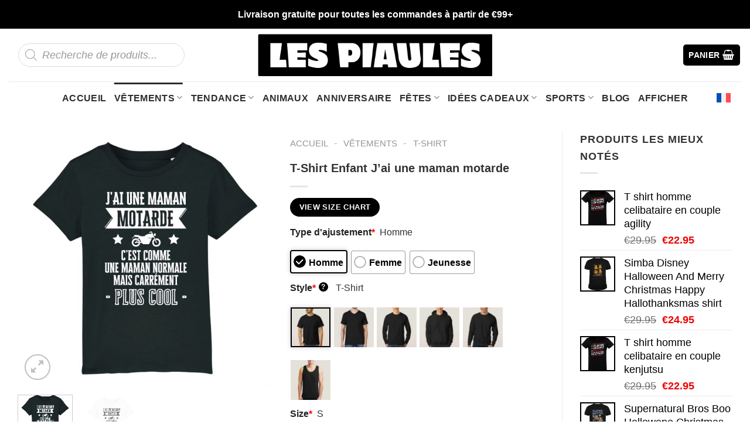

--- FILE ---
content_type: text/html; charset=UTF-8
request_url: https://lespiaules.com/product/t-shirt-enfant-jai-une-maman-motarde/
body_size: 48086
content:
<!DOCTYPE html><html lang="fr-FR" prefix="og: https://ogp.me/ns#" class="loading-site no-js"><head><meta charset="UTF-8" /><link rel="profile" href="https://gmpg.org/xfn/11" /><link rel="pingback" href="https://lespiaules.com/xmlrpc.php" /> <script>(function(html){html.className=html.className.replace(/\bno-js\b/,'js')})(document.documentElement)</script> <link rel="alternate" hreflang="fr" href="https://lespiaules.com/product/t-shirt-enfant-jai-une-maman-motarde/" /><link rel="alternate" hreflang="x-default" href="https://lespiaules.com/product/t-shirt-enfant-jai-une-maman-motarde/" /><meta name="viewport" content="width=device-width, initial-scale=1" /><title>T-Shirt Enfant J&#039;ai Une Maman Motarde</title><meta name="description" content="Si vous cherchez de qualité supérieure en 100% coton pour toutes les occasions spéciales, Les Piaules magasin est votre destination idéale ! Que ce soit pour"/><meta name="robots" content="follow, index, max-snippet:-1, max-video-preview:-1, max-image-preview:large"/><link rel="canonical" href="https://lespiaules.com/product/t-shirt-enfant-jai-une-maman-motarde/" /><meta property="og:locale" content="fr_FR" /><meta property="og:type" content="product" /><meta property="og:title" content="T-Shirt Enfant J&#039;ai Une Maman Motarde" /><meta property="og:description" content="Si vous cherchez de qualité supérieure en 100% coton pour toutes les occasions spéciales, Les Piaules magasin est votre destination idéale ! Que ce soit pour" /><meta property="og:url" content="https://lespiaules.com/product/t-shirt-enfant-jai-une-maman-motarde/" /><meta property="og:site_name" content="Les Piaules" /><meta property="og:updated_time" content="2025-04-23T02:56:15+00:00" /><meta property="og:image" content="https://images.lespiaules.com/wp-content/uploads/2023/04/T-Shirt-Enfant-Jai-une-maman-motarde_3852-3.jpg" /><meta property="og:image:secure_url" content="https://images.lespiaules.com/wp-content/uploads/2023/04/T-Shirt-Enfant-Jai-une-maman-motarde_3852-3.jpg" /><meta property="og:image:width" content="2000" /><meta property="og:image:height" content="2000" /><meta property="og:image:alt" content="T Shirt Enfant Jai une maman motarde 3852 3" /><meta property="og:image:type" content="image/jpeg" /><meta property="product:price:amount" content="20.95" /><meta property="product:price:currency" content="EUR" /><meta property="product:availability" content="instock" /><meta property="product:retailer_item_id" content="KFSFINNB" /><meta name="twitter:card" content="summary_large_image" /><meta name="twitter:title" content="T-Shirt Enfant J&#039;ai Une Maman Motarde" /><meta name="twitter:description" content="Si vous cherchez de qualité supérieure en 100% coton pour toutes les occasions spéciales, Les Piaules magasin est votre destination idéale ! Que ce soit pour" /><meta name="twitter:image" content="https://images.lespiaules.com/wp-content/uploads/2023/04/T-Shirt-Enfant-Jai-une-maman-motarde_3852-3.jpg" /><meta name="twitter:label1" content="Prix" /><meta name="twitter:data1" content="&euro;20.95" /><meta name="twitter:label2" content="Disponibilité" /><meta name="twitter:data2" content="En stock" /> <script type="application/ld+json" class="rank-math-schema-pro">{"@context":"https://schema.org","@graph":[{"@type":"Place","@id":"https://lespiaules.com/#place","address":{"@type":"PostalAddress","streetAddress":"59 Bd de Belleville","addressRegion":"Paris","postalCode":"75011","addressCountry":"France"}},{"@type":"Organization","@id":"https://lespiaules.com/#organization","name":"Les Piaules","url":"https://lespiaules.com","email":"support@lespiaules.com","address":{"@type":"PostalAddress","streetAddress":"59 Bd de Belleville","addressRegion":"Paris","postalCode":"75011","addressCountry":"France"},"logo":{"@type":"ImageObject","@id":"https://lespiaules.com/#logo","url":"https://lespiaules.com/wp-content/uploads/2023/03/logo-LPL.png","contentUrl":"https://lespiaules.com/wp-content/uploads/2023/03/logo-LPL.png","caption":"Les Piaules","inLanguage":"fr-FR","width":"534","height":"97"},"contactPoint":[{"@type":"ContactPoint","telephone":"+33 (0)1 43 55 09 97","contactType":"customer support"}],"location":{"@id":"https://lespiaules.com/#place"}},{"@type":"WebSite","@id":"https://lespiaules.com/#website","url":"https://lespiaules.com","name":"Les Piaules","publisher":{"@id":"https://lespiaules.com/#organization"},"inLanguage":"fr-FR"},{"@type":"ImageObject","@id":"https://images.lespiaules.com/wp-content/uploads/2023/04/T-Shirt-Enfant-Jai-une-maman-motarde_3852-3.jpg","url":"https://images.lespiaules.com/wp-content/uploads/2023/04/T-Shirt-Enfant-Jai-une-maman-motarde_3852-3.jpg","width":"2000","height":"2000","caption":"T Shirt Enfant Jai une maman motarde 3852 3","inLanguage":"fr-FR"},{"@type":"BreadcrumbList","@id":"https://lespiaules.com/product/t-shirt-enfant-jai-une-maman-motarde/#breadcrumb","itemListElement":[{"@type":"ListItem","position":"1","item":{"@id":"https://lespiaules.com","name":"Accueil"}},{"@type":"ListItem","position":"2","item":{"@id":"https://lespiaules.com/vetements/","name":"V\u00eatements"}},{"@type":"ListItem","position":"3","item":{"@id":"https://lespiaules.com/tshirt/","name":"T-shirt"}},{"@type":"ListItem","position":"4","item":{"@id":"https://lespiaules.com/product/t-shirt-enfant-jai-une-maman-motarde/","name":"T-Shirt Enfant J&rsquo;ai une maman motarde"}}]},{"@type":"ItemPage","@id":"https://lespiaules.com/product/t-shirt-enfant-jai-une-maman-motarde/#webpage","url":"https://lespiaules.com/product/t-shirt-enfant-jai-une-maman-motarde/","name":"T-Shirt Enfant J&#039;ai Une Maman Motarde","datePublished":"2023-04-28T07:36:05+00:00","dateModified":"2025-04-23T02:56:15+00:00","isPartOf":{"@id":"https://lespiaules.com/#website"},"primaryImageOfPage":{"@id":"https://images.lespiaules.com/wp-content/uploads/2023/04/T-Shirt-Enfant-Jai-une-maman-motarde_3852-3.jpg"},"inLanguage":"fr-FR","breadcrumb":{"@id":"https://lespiaules.com/product/t-shirt-enfant-jai-une-maman-motarde/#breadcrumb"}},{"@type":"Product","name":"T-Shirt Enfant J'ai une maman motarde","description":"Si vous cherchez de qualit\u00e9 sup\u00e9rieure en 100% coton pour toutes les occasions sp\u00e9ciales, Les Piaules magasin est votre destination id\u00e9ale ! Que ce soit pour offrir \u00e0 un ami ou un membre de votre famille, ou pour ajouter un peu de piquant \u00e0 votre garde-robe, nos t-shirts sont le choix parfait.","sku":"KFSFINNB","category":"V\u00eatements &gt; T-shirt","mainEntityOfPage":{"@id":"https://lespiaules.com/product/t-shirt-enfant-jai-une-maman-motarde/#webpage"},"image":[{"@type":"ImageObject","url":"https://images.lespiaules.com/wp-content/uploads/2023/04/T-Shirt-Enfant-Jai-une-maman-motarde_3852-3.jpg","height":"2000","width":"2000"},{"@type":"ImageObject","url":"https://images.lespiaules.com/wp-content/uploads/2023/04/T-Shirt-Enfant-Jai-une-maman-motarde_3852-4.jpg","height":"2000","width":"2000"}],"offers":{"@type":"Offer","price":"20.95","priceCurrency":"EUR","priceValidUntil":"2027-12-31","availability":"https://schema.org/InStock","itemCondition":"NewCondition","url":"https://lespiaules.com/product/t-shirt-enfant-jai-une-maman-motarde/","seller":{"@type":"Organization","@id":"https://lespiaules.com/","name":"Les Piaules","url":"https://lespiaules.com","logo":"https://lespiaules.com/wp-content/uploads/2023/03/logo-LPL.png"},"priceSpecification":{"price":"20.95","priceCurrency":"EUR","valueAddedTaxIncluded":"false"}},"@id":"https://lespiaules.com/product/t-shirt-enfant-jai-une-maman-motarde/#richSnippet"}]}</script> <link rel='dns-prefetch' href='//cdn.jsdelivr.net' /><link rel='prefetch' href='https://lespiaules.com/wp-content/themes/flatsome/assets/js/flatsome.js?ver=43f05e0ca79aa585a6aa' /><link rel='prefetch' href='https://lespiaules.com/wp-content/themes/flatsome/assets/js/chunk.slider.js?ver=3.17.7' /><link rel='prefetch' href='https://lespiaules.com/wp-content/themes/flatsome/assets/js/chunk.popups.js?ver=3.17.7' /><link rel='prefetch' href='https://lespiaules.com/wp-content/themes/flatsome/assets/js/chunk.tooltips.js?ver=3.17.7' /><link rel='prefetch' href='https://lespiaules.com/wp-content/themes/flatsome/assets/js/woocommerce.js?ver=1a392523165907adee6a' /><link rel="alternate" type="application/rss+xml" title="Les Piaules &raquo; Flux" href="https://lespiaules.com/feed/" /><link rel="alternate" type="application/rss+xml" title="Les Piaules &raquo; Flux des commentaires" href="https://lespiaules.com/comments/feed/" /><link rel="alternate" type="application/rss+xml" title="Les Piaules &raquo; T-Shirt Enfant J&rsquo;ai une maman motarde Flux des commentaires" href="https://lespiaules.com/product/t-shirt-enfant-jai-une-maman-motarde/feed/" /><link rel="alternate" title="oEmbed (JSON)" type="application/json+oembed" href="https://lespiaules.com/wp-json/oembed/1.0/embed?url=https%3A%2F%2Flespiaules.com%2Fproduct%2Ft-shirt-enfant-jai-une-maman-motarde%2F" /><link rel="alternate" title="oEmbed (XML)" type="text/xml+oembed" href="https://lespiaules.com/wp-json/oembed/1.0/embed?url=https%3A%2F%2Flespiaules.com%2Fproduct%2Ft-shirt-enfant-jai-une-maman-motarde%2F&#038;format=xml" /><style id='wp-img-auto-sizes-contain-inline-css' type='text/css'>img:is([sizes=auto i],[sizes^="auto," i]){contain-intrinsic-size:3000px 1500px}</style><style id='wp-block-library-inline-css' type='text/css'>:root{--wp-block-synced-color:#7a00df;--wp-block-synced-color--rgb:122,0,223;--wp-bound-block-color:var(--wp-block-synced-color);--wp-editor-canvas-background:#ddd;--wp-admin-theme-color:#007cba;--wp-admin-theme-color--rgb:0,124,186;--wp-admin-theme-color-darker-10:#006ba1;--wp-admin-theme-color-darker-10--rgb:0,107,160.5;--wp-admin-theme-color-darker-20:#005a87;--wp-admin-theme-color-darker-20--rgb:0,90,135;--wp-admin-border-width-focus:2px}@media (min-resolution:192dpi){:root{--wp-admin-border-width-focus:1.5px}}.wp-element-button{cursor:pointer}:root .has-very-light-gray-background-color{background-color:#eee}:root .has-very-dark-gray-background-color{background-color:#313131}:root .has-very-light-gray-color{color:#eee}:root .has-very-dark-gray-color{color:#313131}:root .has-vivid-green-cyan-to-vivid-cyan-blue-gradient-background{background:linear-gradient(135deg,#00d084,#0693e3)}:root .has-purple-crush-gradient-background{background:linear-gradient(135deg,#34e2e4,#4721fb 50%,#ab1dfe)}:root .has-hazy-dawn-gradient-background{background:linear-gradient(135deg,#faaca8,#dad0ec)}:root .has-subdued-olive-gradient-background{background:linear-gradient(135deg,#fafae1,#67a671)}:root .has-atomic-cream-gradient-background{background:linear-gradient(135deg,#fdd79a,#004a59)}:root .has-nightshade-gradient-background{background:linear-gradient(135deg,#330968,#31cdcf)}:root .has-midnight-gradient-background{background:linear-gradient(135deg,#020381,#2874fc)}:root{--wp--preset--font-size--normal:16px;--wp--preset--font-size--huge:42px}.has-regular-font-size{font-size:1em}.has-larger-font-size{font-size:2.625em}.has-normal-font-size{font-size:var(--wp--preset--font-size--normal)}.has-huge-font-size{font-size:var(--wp--preset--font-size--huge)}.has-text-align-center{text-align:center}.has-text-align-left{text-align:left}.has-text-align-right{text-align:right}.has-fit-text{white-space:nowrap!important}#end-resizable-editor-section{display:none}.aligncenter{clear:both}.items-justified-left{justify-content:flex-start}.items-justified-center{justify-content:center}.items-justified-right{justify-content:flex-end}.items-justified-space-between{justify-content:space-between}.screen-reader-text{border:0;clip-path:inset(50%);height:1px;margin:-1px;overflow:hidden;padding:0;position:absolute;width:1px;word-wrap:normal!important}.screen-reader-text:focus{background-color:#ddd;clip-path:none;color:#444;display:block;font-size:1em;height:auto;left:5px;line-height:normal;padding:15px 23px 14px;text-decoration:none;top:5px;width:auto;z-index:100000}html :where(.has-border-color){border-style:solid}html :where([style*=border-top-color]){border-top-style:solid}html :where([style*=border-right-color]){border-right-style:solid}html :where([style*=border-bottom-color]){border-bottom-style:solid}html :where([style*=border-left-color]){border-left-style:solid}html :where([style*=border-width]){border-style:solid}html :where([style*=border-top-width]){border-top-style:solid}html :where([style*=border-right-width]){border-right-style:solid}html :where([style*=border-bottom-width]){border-bottom-style:solid}html :where([style*=border-left-width]){border-left-style:solid}html :where(img[class*=wp-image-]){height:auto;max-width:100%}:where(figure){margin:0 0 1em}html :where(.is-position-sticky){--wp-admin--admin-bar--position-offset:var(--wp-admin--admin-bar--height,0px)}@media screen and (max-width:600px){html :where(.is-position-sticky){--wp-admin--admin-bar--position-offset:0px}}</style><link data-optimized="1" rel='stylesheet' id='wc-blocks-style-css' href='https://lespiaules.com/wp-content/litespeed/css/ccbc31cfeb965896a2d66ff04eca665f.css?ver=047e1' type='text/css' media='all' /><style id='global-styles-inline-css' type='text/css'>:root{--wp--preset--aspect-ratio--square:1;--wp--preset--aspect-ratio--4-3:4/3;--wp--preset--aspect-ratio--3-4:3/4;--wp--preset--aspect-ratio--3-2:3/2;--wp--preset--aspect-ratio--2-3:2/3;--wp--preset--aspect-ratio--16-9:16/9;--wp--preset--aspect-ratio--9-16:9/16;--wp--preset--color--black:#000000;--wp--preset--color--cyan-bluish-gray:#abb8c3;--wp--preset--color--white:#ffffff;--wp--preset--color--pale-pink:#f78da7;--wp--preset--color--vivid-red:#cf2e2e;--wp--preset--color--luminous-vivid-orange:#ff6900;--wp--preset--color--luminous-vivid-amber:#fcb900;--wp--preset--color--light-green-cyan:#7bdcb5;--wp--preset--color--vivid-green-cyan:#00d084;--wp--preset--color--pale-cyan-blue:#8ed1fc;--wp--preset--color--vivid-cyan-blue:#0693e3;--wp--preset--color--vivid-purple:#9b51e0;--wp--preset--gradient--vivid-cyan-blue-to-vivid-purple:linear-gradient(135deg,rgb(6,147,227) 0%,rgb(155,81,224) 100%);--wp--preset--gradient--light-green-cyan-to-vivid-green-cyan:linear-gradient(135deg,rgb(122,220,180) 0%,rgb(0,208,130) 100%);--wp--preset--gradient--luminous-vivid-amber-to-luminous-vivid-orange:linear-gradient(135deg,rgb(252,185,0) 0%,rgb(255,105,0) 100%);--wp--preset--gradient--luminous-vivid-orange-to-vivid-red:linear-gradient(135deg,rgb(255,105,0) 0%,rgb(207,46,46) 100%);--wp--preset--gradient--very-light-gray-to-cyan-bluish-gray:linear-gradient(135deg,rgb(238,238,238) 0%,rgb(169,184,195) 100%);--wp--preset--gradient--cool-to-warm-spectrum:linear-gradient(135deg,rgb(74,234,220) 0%,rgb(151,120,209) 20%,rgb(207,42,186) 40%,rgb(238,44,130) 60%,rgb(251,105,98) 80%,rgb(254,248,76) 100%);--wp--preset--gradient--blush-light-purple:linear-gradient(135deg,rgb(255,206,236) 0%,rgb(152,150,240) 100%);--wp--preset--gradient--blush-bordeaux:linear-gradient(135deg,rgb(254,205,165) 0%,rgb(254,45,45) 50%,rgb(107,0,62) 100%);--wp--preset--gradient--luminous-dusk:linear-gradient(135deg,rgb(255,203,112) 0%,rgb(199,81,192) 50%,rgb(65,88,208) 100%);--wp--preset--gradient--pale-ocean:linear-gradient(135deg,rgb(255,245,203) 0%,rgb(182,227,212) 50%,rgb(51,167,181) 100%);--wp--preset--gradient--electric-grass:linear-gradient(135deg,rgb(202,248,128) 0%,rgb(113,206,126) 100%);--wp--preset--gradient--midnight:linear-gradient(135deg,rgb(2,3,129) 0%,rgb(40,116,252) 100%);--wp--preset--font-size--small:13px;--wp--preset--font-size--medium:20px;--wp--preset--font-size--large:36px;--wp--preset--font-size--x-large:42px;--wp--preset--spacing--20:0.44rem;--wp--preset--spacing--30:0.67rem;--wp--preset--spacing--40:1rem;--wp--preset--spacing--50:1.5rem;--wp--preset--spacing--60:2.25rem;--wp--preset--spacing--70:3.38rem;--wp--preset--spacing--80:5.06rem;--wp--preset--shadow--natural:6px 6px 9px rgba(0, 0, 0, 0.2);--wp--preset--shadow--deep:12px 12px 50px rgba(0, 0, 0, 0.4);--wp--preset--shadow--sharp:6px 6px 0px rgba(0, 0, 0, 0.2);--wp--preset--shadow--outlined:6px 6px 0px -3px rgb(255, 255, 255), 6px 6px rgb(0, 0, 0);--wp--preset--shadow--crisp:6px 6px 0px rgb(0, 0, 0)}:where(.is-layout-flex){gap:.5em}:where(.is-layout-grid){gap:.5em}body .is-layout-flex{display:flex}.is-layout-flex{flex-wrap:wrap;align-items:center}.is-layout-flex>:is(*,div){margin:0}body .is-layout-grid{display:grid}.is-layout-grid>:is(*,div){margin:0}:where(.wp-block-columns.is-layout-flex){gap:2em}:where(.wp-block-columns.is-layout-grid){gap:2em}:where(.wp-block-post-template.is-layout-flex){gap:1.25em}:where(.wp-block-post-template.is-layout-grid){gap:1.25em}.has-black-color{color:var(--wp--preset--color--black)!important}.has-cyan-bluish-gray-color{color:var(--wp--preset--color--cyan-bluish-gray)!important}.has-white-color{color:var(--wp--preset--color--white)!important}.has-pale-pink-color{color:var(--wp--preset--color--pale-pink)!important}.has-vivid-red-color{color:var(--wp--preset--color--vivid-red)!important}.has-luminous-vivid-orange-color{color:var(--wp--preset--color--luminous-vivid-orange)!important}.has-luminous-vivid-amber-color{color:var(--wp--preset--color--luminous-vivid-amber)!important}.has-light-green-cyan-color{color:var(--wp--preset--color--light-green-cyan)!important}.has-vivid-green-cyan-color{color:var(--wp--preset--color--vivid-green-cyan)!important}.has-pale-cyan-blue-color{color:var(--wp--preset--color--pale-cyan-blue)!important}.has-vivid-cyan-blue-color{color:var(--wp--preset--color--vivid-cyan-blue)!important}.has-vivid-purple-color{color:var(--wp--preset--color--vivid-purple)!important}.has-black-background-color{background-color:var(--wp--preset--color--black)!important}.has-cyan-bluish-gray-background-color{background-color:var(--wp--preset--color--cyan-bluish-gray)!important}.has-white-background-color{background-color:var(--wp--preset--color--white)!important}.has-pale-pink-background-color{background-color:var(--wp--preset--color--pale-pink)!important}.has-vivid-red-background-color{background-color:var(--wp--preset--color--vivid-red)!important}.has-luminous-vivid-orange-background-color{background-color:var(--wp--preset--color--luminous-vivid-orange)!important}.has-luminous-vivid-amber-background-color{background-color:var(--wp--preset--color--luminous-vivid-amber)!important}.has-light-green-cyan-background-color{background-color:var(--wp--preset--color--light-green-cyan)!important}.has-vivid-green-cyan-background-color{background-color:var(--wp--preset--color--vivid-green-cyan)!important}.has-pale-cyan-blue-background-color{background-color:var(--wp--preset--color--pale-cyan-blue)!important}.has-vivid-cyan-blue-background-color{background-color:var(--wp--preset--color--vivid-cyan-blue)!important}.has-vivid-purple-background-color{background-color:var(--wp--preset--color--vivid-purple)!important}.has-black-border-color{border-color:var(--wp--preset--color--black)!important}.has-cyan-bluish-gray-border-color{border-color:var(--wp--preset--color--cyan-bluish-gray)!important}.has-white-border-color{border-color:var(--wp--preset--color--white)!important}.has-pale-pink-border-color{border-color:var(--wp--preset--color--pale-pink)!important}.has-vivid-red-border-color{border-color:var(--wp--preset--color--vivid-red)!important}.has-luminous-vivid-orange-border-color{border-color:var(--wp--preset--color--luminous-vivid-orange)!important}.has-luminous-vivid-amber-border-color{border-color:var(--wp--preset--color--luminous-vivid-amber)!important}.has-light-green-cyan-border-color{border-color:var(--wp--preset--color--light-green-cyan)!important}.has-vivid-green-cyan-border-color{border-color:var(--wp--preset--color--vivid-green-cyan)!important}.has-pale-cyan-blue-border-color{border-color:var(--wp--preset--color--pale-cyan-blue)!important}.has-vivid-cyan-blue-border-color{border-color:var(--wp--preset--color--vivid-cyan-blue)!important}.has-vivid-purple-border-color{border-color:var(--wp--preset--color--vivid-purple)!important}.has-vivid-cyan-blue-to-vivid-purple-gradient-background{background:var(--wp--preset--gradient--vivid-cyan-blue-to-vivid-purple)!important}.has-light-green-cyan-to-vivid-green-cyan-gradient-background{background:var(--wp--preset--gradient--light-green-cyan-to-vivid-green-cyan)!important}.has-luminous-vivid-amber-to-luminous-vivid-orange-gradient-background{background:var(--wp--preset--gradient--luminous-vivid-amber-to-luminous-vivid-orange)!important}.has-luminous-vivid-orange-to-vivid-red-gradient-background{background:var(--wp--preset--gradient--luminous-vivid-orange-to-vivid-red)!important}.has-very-light-gray-to-cyan-bluish-gray-gradient-background{background:var(--wp--preset--gradient--very-light-gray-to-cyan-bluish-gray)!important}.has-cool-to-warm-spectrum-gradient-background{background:var(--wp--preset--gradient--cool-to-warm-spectrum)!important}.has-blush-light-purple-gradient-background{background:var(--wp--preset--gradient--blush-light-purple)!important}.has-blush-bordeaux-gradient-background{background:var(--wp--preset--gradient--blush-bordeaux)!important}.has-luminous-dusk-gradient-background{background:var(--wp--preset--gradient--luminous-dusk)!important}.has-pale-ocean-gradient-background{background:var(--wp--preset--gradient--pale-ocean)!important}.has-electric-grass-gradient-background{background:var(--wp--preset--gradient--electric-grass)!important}.has-midnight-gradient-background{background:var(--wp--preset--gradient--midnight)!important}.has-small-font-size{font-size:var(--wp--preset--font-size--small)!important}.has-medium-font-size{font-size:var(--wp--preset--font-size--medium)!important}.has-large-font-size{font-size:var(--wp--preset--font-size--large)!important}.has-x-large-font-size{font-size:var(--wp--preset--font-size--x-large)!important}</style><style id='classic-theme-styles-inline-css' type='text/css'>/*! This file is auto-generated */
.wp-block-button__link{color:#fff;background-color:#32373c;border-radius:9999px;box-shadow:none;text-decoration:none;padding:calc(.667em + 2px) calc(1.333em + 2px);font-size:1.125em}.wp-block-file__button{background:#32373c;color:#fff;text-decoration:none}</style><link data-optimized="1" rel='stylesheet' id='wpml-blocks-css' href='https://lespiaules.com/wp-content/litespeed/css/f5abb162fac3febf806e494bd8901ce5.css?ver=a970f' type='text/css' media='all' /><link data-optimized="1" rel='stylesheet' id='wcpa-datetime-css' href='https://lespiaules.com/wp-content/litespeed/css/dfc0951e4a551341c01d876d05363911.css?ver=cb2af' type='text/css' media='all' /><link data-optimized="1" rel='stylesheet' id='wcpa-colorpicker-css' href='https://lespiaules.com/wp-content/litespeed/css/c984e5e600870d9a1d607066fbf75b2c.css?ver=966c3' type='text/css' media='all' /><link data-optimized="1" rel='stylesheet' id='wcpa-frontend-css' href='https://lespiaules.com/wp-content/litespeed/css/84d580d9c0fc180bcb4f841134eb6b7e.css?ver=de383' type='text/css' media='all' /><link data-optimized="1" rel='stylesheet' id='photoswipe-css' href='https://lespiaules.com/wp-content/litespeed/css/67cc057ce79e6f47095a261fbee47a7f.css?ver=cdcb0' type='text/css' media='all' /><link data-optimized="1" rel='stylesheet' id='photoswipe-default-skin-css' href='https://lespiaules.com/wp-content/litespeed/css/dde73c2f7d5fba284bad5d29137a1fe3.css?ver=1e86d' type='text/css' media='all' /><style id='woocommerce-inline-inline-css' type='text/css'>.woocommerce form .form-row .required{visibility:visible}</style><link data-optimized="1" rel='stylesheet' id='wpml-legacy-dropdown-click-0-css' href='https://lespiaules.com/wp-content/litespeed/css/db92e85cfedd6c43d403e33948e19bff.css?ver=53518' type='text/css' media='all' /><link data-optimized="1" rel='stylesheet' id='wpml-legacy-horizontal-list-0-css' href='https://lespiaules.com/wp-content/litespeed/css/c95522c68390f061a62c3390b1d53cd9.css?ver=2ef96' type='text/css' media='all' /><link data-optimized="1" rel='stylesheet' id='wcpr-country-flags-css' href='https://lespiaules.com/wp-content/litespeed/css/c60f37320267fe0356524267ea6ee907.css?ver=531c7' type='text/css' media='all' /><link data-optimized="1" rel='stylesheet' id='woocommerce-photo-reviews-vote-icons-css' href='https://lespiaules.com/wp-content/litespeed/css/581d4f5f91ff25f47fb0d2ff23d26f94.css?ver=34b34' type='text/css' media='all' /><link data-optimized="1" rel='stylesheet' id='wcpr-verified-badge-icon-css' href='https://lespiaules.com/wp-content/litespeed/css/bc68f98ce027abc24bc30f38376b24f0.css?ver=cf2f4' type='text/css' media='all' /><link data-optimized="1" rel='stylesheet' id='woocommerce-photo-reviews-style-css' href='https://lespiaules.com/wp-content/litespeed/css/567de22e1a3ed0ac1a2b97589e7cf1bf.css?ver=70cd8' type='text/css' media='all' /><style id='woocommerce-photo-reviews-style-inline-css' type='text/css'>.woocommerce-review__verified{color:#29d50b!important}.wcpr-input-file-wrap .wcpr_image_upload_button.button,.wcpr-input-file-wrap .wcpr_image_upload_button.button{background-color:!important;color:!important}.wcpr-filter-container{border:1px solid #e5e5e5}.wcpr-filter-container .wcpr-filter-button{border:1px solid #e5e5e5}.star-rating:before,.star-rating span:before,.stars a:hover:after,.stars a.active:after{color:#ffb600!important}.rate-percent{background-color:#96588a}</style><link data-optimized="1" rel='stylesheet' id='wcpr-swipebox-css-css' href='https://lespiaules.com/wp-content/litespeed/css/f74fccdd2468219aeda45d2ac2378ff0.css?ver=7ab26' type='text/css' media='all' /><link data-optimized="1" rel='stylesheet' id='wcpr-masonry-style-css' href='https://lespiaules.com/wp-content/litespeed/css/709a69bb344b8592a7e4fa8662043d46.css?ver=9152b' type='text/css' media='all' /><style id='wcpr-masonry-style-inline-css' type='text/css'>.wcpr-grid{background-color:}.wcpr-grid>.wcpr-grid-item,#wcpr-modal-wrap{background-color:#f3f3f3}.wcpr-grid>.wcpr-grid-item,#reviews-content-right,#reviews-content-right>.reviews-content-right-meta,#reviews-content-right>.wcpr-single-product-summary>h1.product_title{color:#000}@media (max-width:600px){.wcpr-grid,.wcpr-grid.wcpr-masonry-2-col,.wcpr-grid.wcpr-masonry-3-col,.wcpr-grid.wcpr-masonry-4-col,.wcpr-grid.wcpr-masonry-5-col{column-count:1!important;grid-template-columns:repeat(1,1fr)!important}}</style><link data-optimized="1" rel='stylesheet' id='dgwt-wcas-style-css' href='https://lespiaules.com/wp-content/litespeed/css/3ddbd843d15a6b9442c003dc4614eb1b.css?ver=683fb' type='text/css' media='all' /><link data-optimized="1" rel='stylesheet' id='child-style-css' href='https://lespiaules.com/wp-content/litespeed/css/4d8ebdb694627f42cde1d132c3d92f95.css?ver=1cb12' type='text/css' media='all' /><link data-optimized="1" rel='stylesheet' id='flatsome-main-css' href='https://lespiaules.com/wp-content/litespeed/css/4aa3978970ba1074b0f0d7e985cc5e8d.css?ver=a8107' type='text/css' media='all' /><style id='flatsome-main-inline-css' type='text/css'>@font-face{font-family:"fl-icons";font-display:block;src:url(https://lespiaules.com/wp-content/themes/flatsome/assets/css/icons/fl-icons.eot?v=3.17.7);src:url(https://lespiaules.com/wp-content/themes/flatsome/assets/css/icons/fl-icons.eot#iefix?v=3.17.7) format("embedded-opentype"),url(https://lespiaules.com/wp-content/themes/flatsome/assets/css/icons/fl-icons.woff2?v=3.17.7) format("woff2"),url(https://lespiaules.com/wp-content/themes/flatsome/assets/css/icons/fl-icons.ttf?v=3.17.7) format("truetype"),url(https://lespiaules.com/wp-content/themes/flatsome/assets/css/icons/fl-icons.woff?v=3.17.7) format("woff"),url(https://lespiaules.com/wp-content/themes/flatsome/assets/css/icons/fl-icons.svg?v=3.17.7#fl-icons) format("svg")}</style><link data-optimized="1" rel='stylesheet' id='flatsome-shop-css' href='https://lespiaules.com/wp-content/litespeed/css/15fa0555d1bee934b35fe2e3e5e65903.css?ver=5f2b0' type='text/css' media='all' /><link data-optimized="1" rel='stylesheet' id='flatsome-style-css' href='https://lespiaules.com/wp-content/litespeed/css/4d8ebdb694627f42cde1d132c3d92f95.css?ver=0300f' type='text/css' media='all' /> <script data-optimized="1" type="text/javascript" id="wpml-cookie-js-extra">var wpml_cookies={"wp-wpml_current_language":{"value":"fr","expires":1,"path":"/"}};var wpml_cookies={"wp-wpml_current_language":{"value":"fr","expires":1,"path":"/"}}</script> <script data-optimized="1" type="text/javascript" src="https://lespiaules.com/wp-content/litespeed/js/4290af6ebe6524818db46d1f77547358.js?ver=69fa1" id="wpml-cookie-js"></script> <script type="text/javascript" src="https://lespiaules.com/wp-includes/js/jquery/jquery.min.js?ver=3.7.1" id="jquery-core-js"></script> <script data-optimized="1" type="text/javascript" src="https://lespiaules.com/wp-content/litespeed/js/fc3eb1fd7d30b04ac1ae201a08097eb6.js?ver=a9445" id="jquery-migrate-js"></script> <script data-optimized="1" type="text/javascript" src="https://lespiaules.com/wp-content/litespeed/js/0cd213948d8244588d47b3ac2bb8728c.js?ver=0262b" id="wc-jquery-blockui-js" data-wp-strategy="defer"></script> <script data-optimized="1" type="text/javascript" id="wc-add-to-cart-js-extra">var wc_add_to_cart_params={"ajax_url":"/wp-admin/admin-ajax.php","wc_ajax_url":"/?wc-ajax=%%endpoint%%","i18n_view_cart":"Voir le panier","cart_url":"https://lespiaules.com/chariot/","is_cart":"","cart_redirect_after_add":"no"}</script> <script data-optimized="1" type="text/javascript" src="https://lespiaules.com/wp-content/litespeed/js/4d6849547b84b4f28ae234e914921f80.js?ver=abbc4" id="wc-add-to-cart-js" defer="defer" data-wp-strategy="defer"></script> <script data-optimized="1" type="text/javascript" src="https://lespiaules.com/wp-content/litespeed/js/bf1d5c3c313ef615c40b9b4dd4370713.js?ver=af450" id="wc-photoswipe-js" defer="defer" data-wp-strategy="defer"></script> <script data-optimized="1" type="text/javascript" src="https://lespiaules.com/wp-content/litespeed/js/ba0181a7abf9a8e995b2e57d1c57cba3.js?ver=e48c9" id="wc-photoswipe-ui-default-js" defer="defer" data-wp-strategy="defer"></script> <script data-optimized="1" type="text/javascript" id="wc-single-product-js-extra">var wc_single_product_params={"i18n_required_rating_text":"Veuillez s\u00e9lectionner une note","i18n_rating_options":["1\u00a0\u00e9toile sur 5","2\u00a0\u00e9toiles sur 5","3\u00a0\u00e9toiles sur 5","4\u00a0\u00e9toiles sur 5","5\u00a0\u00e9toiles sur 5"],"i18n_product_gallery_trigger_text":"Voir la galerie d\u2019images en plein \u00e9cran","review_rating_required":"yes","flexslider":{"rtl":!1,"animation":"slide","smoothHeight":!0,"directionNav":!1,"controlNav":"thumbnails","slideshow":!1,"animationSpeed":500,"animationLoop":!1,"allowOneSlide":!1},"zoom_enabled":"","zoom_options":[],"photoswipe_enabled":"1","photoswipe_options":{"shareEl":!1,"closeOnScroll":!1,"history":!1,"hideAnimationDuration":0,"showAnimationDuration":0},"flexslider_enabled":""}</script> <script data-optimized="1" type="text/javascript" src="https://lespiaules.com/wp-content/litespeed/js/06f01767a1d8782545460142c3233fa6.js?ver=58371" id="wc-single-product-js" defer="defer" data-wp-strategy="defer"></script> <script data-optimized="1" type="text/javascript" src="https://lespiaules.com/wp-content/litespeed/js/06acc19edefacdd43ffb241d9a2c2e33.js?ver=b3e99" id="wc-js-cookie-js" data-wp-strategy="defer"></script> <script data-optimized="1" type="text/javascript" src="https://lespiaules.com/wp-content/litespeed/js/814a60083d4c9b554148ea762c440480.js?ver=a3840" id="wpml-legacy-dropdown-click-0-js"></script> <script data-optimized="1" type="text/javascript" src="https://lespiaules.com/wp-content/litespeed/js/44cc1d970b95225e0a5ecd1c5bde71f4.js?ver=7e548" id="wcpr-default-display-script-js"></script> <script data-optimized="1" type="text/javascript" id="woocommerce-photo-reviews-script-js-extra">var woocommerce_photo_reviews_params={"ajaxurl":"https://lespiaules.com/wp-admin/admin-ajax.php","text_load_more":"Load more","text_loading":"Loading...","i18n_required_rating_text":"Please select a rating.","i18n_required_comment_text":"Please enter your comment.","i18n_minimum_comment_text":"Please enter your comment not less than 0 character.","i18n_required_name_text":"Please enter your name.","i18n_required_email_text":"Please enter your email.","warning_gdpr":"Please agree with our term and policy.","max_files":"5","upload_allow":["image/jpg","image/jpeg","image/bmp","image/png","image/webp","image/gif","video/mp4","video/webm"],"max_file_size":"2000","required_image":"off","enable_photo":"on","warning_required_image":"Please upload at least one image for your review!","warning_max_files":"You can only upload maximum of 5 files.","warning_upload_allow":"'%file_name%' is not an allowed file type.","warning_max_file_size":"The size of '%file_name%' is greater than 2000 kB.","default_comments_page":"newest","sort":"1","display":"1","masonry_popup":"review","pagination_ajax":"","loadmore_button":"","allow_empty_comment":"","minimum_comment_length":"0","container":".wcpr-grid","comments_container_id":"comments","nonce":"4cd1e6efea","grid_class":"wcpr-grid wcpr-masonry-3-col wcpr-masonry-popup-review wcpr-enable-box-shadow","i18n_image_caption":"Caption for this image","image_caption_enable":"0","restrict_number_of_reviews":"","wc_ajax_url":"/?wc-ajax=%%endpoint%%","review_rating_required":"yes"}</script> <script data-optimized="1" type="text/javascript" src="https://lespiaules.com/wp-content/litespeed/js/4096680e784d3588eeb552cf0f0c8db2.js?ver=b6d20" id="woocommerce-photo-reviews-script-js"></script> <script data-optimized="1" type="text/javascript" id="woocommerce-photo-reviews-shortcode-script-js-extra">var woocommerce_photo_reviews_shortcode_params={"ajaxurl":"https://lespiaules.com/wp-admin/admin-ajax.php"}</script> <script data-optimized="1" type="text/javascript" src="https://lespiaules.com/wp-content/litespeed/js/8ad03c656c5585bece5c6d3e8b830f36.js?ver=99f28" id="woocommerce-photo-reviews-shortcode-script-js"></script> <script data-optimized="1" type="text/javascript" src="https://lespiaules.com/wp-content/litespeed/js/12dd49cf84909fe44d4dd0e4c834e45b.js?ver=0e1fe" id="wcpr-swipebox-js-js"></script> <script data-optimized="1" type="text/javascript" src="https://lespiaules.com/wp-content/litespeed/js/e05208f62a30fa33d8655efe799525aa.js?ver=38166" id="wcpr-masonry-script-js"></script> <link rel="https://api.w.org/" href="https://lespiaules.com/wp-json/" /><link rel="alternate" title="JSON" type="application/json" href="https://lespiaules.com/wp-json/wp/v2/product/74315" /><link rel="EditURI" type="application/rsd+xml" title="RSD" href="https://lespiaules.com/xmlrpc.php?rsd" /><link rel='shortlink' href='https://lespiaules.com/?p=74315' /><meta name="generator" content="WPML ver:4.6.6 stt:1,4;" />
 <script async src="https://www.googletagmanager.com/gtag/js?id=G-HWF31CY6GJ"></script> <script>window.dataLayer = window.dataLayer || [];
  function gtag(){dataLayer.push(arguments);}
  gtag('js', new Date());

  gtag('config', 'G-HWF31CY6GJ');</script> <style>.dgwt-wcas-ico-magnifier,.dgwt-wcas-ico-magnifier-handler{max-width:20px}.dgwt-wcas-search-wrapp{max-width:600px}</style><style>.dgwt-wcas-flatsome-up{margin-top:-40vh}#search-lightbox .dgwt-wcas-sf-wrapp input[type=search].dgwt-wcas-search-input{height:60px;font-size:20px}#search-lightbox .dgwt-wcas-search-wrapp{-webkit-transition:all 100ms ease-in-out;-moz-transition:all 100ms ease-in-out;-ms-transition:all 100ms ease-in-out;-o-transition:all 100ms ease-in-out;transition:all 100ms ease-in-out}#search-lightbox .dgwt-wcas-sf-wrapp .dgwt-wcas-search-submit:before{top:21px}.dgwt-wcas-overlay-mobile-on .mfp-wrap .mfp-content{width:100vw}.dgwt-wcas-overlay-mobile-on .mfp-wrap,.dgwt-wcas-overlay-mobile-on .mfp-close,.dgwt-wcas-overlay-mobile-on .nav-sidebar{display:none}.dgwt-wcas-overlay-mobile-on .main-menu-overlay{display:none}.dgwt-wcas-open .header-search-dropdown .nav-dropdown{opacity:1;max-height:inherit;left:-15px!important}.dgwt-wcas-open:not(.dgwt-wcas-theme-flatsome-dd-sc) .nav-right .header-search-dropdown .nav-dropdown{left:auto}.dgwt-wcas-theme-flatsome .nav-dropdown .dgwt-wcas-search-wrapp{min-width:450px}.header-search-form{min-width:250px}</style><style>.bg{opacity:0;transition:opacity 1s;-webkit-transition:opacity 1s}.bg-loaded{opacity:1}</style><noscript><style>.woocommerce-product-gallery{ opacity: 1 !important; }</style></noscript><link rel="icon" href="https://images.lespiaules.com/wp-content/uploads/2023/04/cropped-icon-LPL-32x32.png" sizes="32x32" /><link rel="icon" href="https://images.lespiaules.com/wp-content/uploads/2023/04/cropped-icon-LPL-192x192.png" sizes="192x192" /><link rel="apple-touch-icon" href="https://images.lespiaules.com/wp-content/uploads/2023/04/cropped-icon-LPL-180x180.png" /><meta name="msapplication-TileImage" content="https://images.lespiaules.com/wp-content/uploads/2023/04/cropped-icon-LPL-270x270.png" /><style id="custom-css" type="text/css">:root{--primary-color:#000000}.container-width,.full-width .ubermenu-nav,.container,.row{max-width:1320px}.row.row-collapse{max-width:1290px}.row.row-small{max-width:1312.5px}.row.row-large{max-width:1350px}.header-main{height:90px}#logo img{max-height:90px}#logo{width:400px}.header-bottom{min-height:55px}.header-top{min-height:30px}.transparent .header-main{height:30px}.transparent #logo img{max-height:30px}.has-transparent+.page-title:first-of-type,.has-transparent+#main>.page-title,.has-transparent+#main>div>.page-title,.has-transparent+#main .page-header-wrapper:first-of-type .page-title{padding-top:110px}.header.show-on-scroll,.stuck .header-main{height:70px!important}.stuck #logo img{max-height:70px!important}.search-form{width:80%}.header-bg-color{background-color:rgb(255 255 255 / .9)}.header-bottom{background-color:#fff}.top-bar-nav>li>a{line-height:16px}.header-main .nav>li>a{line-height:16px}.stuck .header-main .nav>li>a{line-height:50px}.header-bottom-nav>li>a{line-height:32px}@media (max-width:549px){.header-main{height:70px}#logo img{max-height:70px}}.nav-dropdown{border-radius:5px}.nav-dropdown{font-size:100%}.header-top{background-color:#000000!important}.accordion-title.active,.has-icon-bg .icon .icon-inner,.logo a,.primary.is-underline,.primary.is-link,.badge-outline .badge-inner,.nav-outline>li.active>a,.nav-outline>li.active>a,.cart-icon strong,[data-color='primary'],.is-outline.primary{color:#000}[data-text-color="primary"]{color:#000000!important}[data-text-bg="primary"]{background-color:#000}.scroll-to-bullets a,.featured-title,.label-new.menu-item>a:after,.nav-pagination>li>.current,.nav-pagination>li>span:hover,.nav-pagination>li>a:hover,.has-hover:hover .badge-outline .badge-inner,button[type="submit"],.button.wc-forward:not(.checkout):not(.checkout-button),.button.submit-button,.button.primary:not(.is-outline),.featured-table .title,.is-outline:hover,.has-icon:hover .icon-label,.nav-dropdown-bold .nav-column li>a:hover,.nav-dropdown.nav-dropdown-bold>li>a:hover,.nav-dropdown-bold.dark .nav-column li>a:hover,.nav-dropdown.nav-dropdown-bold.dark>li>a:hover,.header-vertical-menu__opener,.is-outline:hover,.tagcloud a:hover,.grid-tools a,input[type='submit']:not(.is-form),.box-badge:hover .box-text,input.button.alt,.nav-box>li>a:hover,.nav-box>li.active>a,.nav-pills>li.active>a,.current-dropdown .cart-icon strong,.cart-icon:hover strong,.nav-line-bottom>li>a:before,.nav-line-grow>li>a:before,.nav-line>li>a:before,.banner,.header-top,.slider-nav-circle .flickity-prev-next-button:hover svg,.slider-nav-circle .flickity-prev-next-button:hover .arrow,.primary.is-outline:hover,.button.primary:not(.is-outline),input[type='submit'].primary,input[type='submit'].primary,input[type='reset'].button,input[type='button'].primary,.badge-inner{background-color:#000}.nav-vertical.nav-tabs>li.active>a,.scroll-to-bullets a.active,.nav-pagination>li>.current,.nav-pagination>li>span:hover,.nav-pagination>li>a:hover,.has-hover:hover .badge-outline .badge-inner,.accordion-title.active,.featured-table,.is-outline:hover,.tagcloud a:hover,blockquote,.has-border,.cart-icon strong:after,.cart-icon strong,.blockUI:before,.processing:before,.loading-spin,.slider-nav-circle .flickity-prev-next-button:hover svg,.slider-nav-circle .flickity-prev-next-button:hover .arrow,.primary.is-outline:hover{border-color:#000}.nav-tabs>li.active>a{border-top-color:#000}.widget_shopping_cart_content .blockUI.blockOverlay:before{border-left-color:#000}.woocommerce-checkout-review-order .blockUI.blockOverlay:before{border-left-color:#000}.slider .flickity-prev-next-button:hover svg,.slider .flickity-prev-next-button:hover .arrow{fill:#000}.primary:focus-visible,.submit-button:focus-visible,button[type="submit"]:focus-visible{outline-color:#000000!important}body{color:#333}h1,h2,h3,h4,h5,h6,.heading-font{color:#333}body{font-size:100%}@media screen and (max-width:549px){body{font-size:100%}}body{font-family:"Source Sans Pro",sans-serif}body{font-weight:400;font-style:normal}.nav>li>a{font-family:"Source Sans Pro",sans-serif}.mobile-sidebar-levels-2 .nav>li>ul>li>a{font-family:"Source Sans Pro",sans-serif}.nav>li>a,.mobile-sidebar-levels-2 .nav>li>ul>li>a{font-weight:700;font-style:normal}h1,h2,h3,h4,h5,h6,.heading-font,.off-canvas-center .nav-sidebar.nav-vertical>li>a{font-family:"Source Sans Pro",sans-serif}h1,h2,h3,h4,h5,h6,.heading-font,.banner h1,.banner h2{font-weight:700;font-style:normal}.alt-font{font-family:"Dancing Script",sans-serif}.alt-font{font-weight:400!important;font-style:normal!important}.header:not(.transparent) .header-bottom-nav.nav>li>a{color:rgb(10 10 10 / .85)}.header:not(.transparent) .header-bottom-nav.nav>li>a:hover,.header:not(.transparent) .header-bottom-nav.nav>li.active>a,.header:not(.transparent) .header-bottom-nav.nav>li.current>a,.header:not(.transparent) .header-bottom-nav.nav>li>a.active,.header:not(.transparent) .header-bottom-nav.nav>li>a.current{color:rgb(10 10 10 / .85)}.header-bottom-nav.nav-line-bottom>li>a:before,.header-bottom-nav.nav-line-grow>li>a:before,.header-bottom-nav.nav-line>li>a:before,.header-bottom-nav.nav-box>li>a:hover,.header-bottom-nav.nav-box>li.active>a,.header-bottom-nav.nav-pills>li>a:hover,.header-bottom-nav.nav-pills>li.active>a{color:#FFF!important;background-color:rgb(10 10 10 / .85)}a{color:#000}a:hover{color:#c12929}.tagcloud a:hover{border-color:#c12929;background-color:#c12929}.current .breadcrumb-step,[data-icon-label]:after,.button#place_order,.button.checkout,.checkout-button,.single_add_to_cart_button.button{background-color:#dd3333!important}.star-rating span:before,.star-rating:before,.woocommerce-page .star-rating:before,.stars a:hover:after,.stars a.active:after{color:#ffc107}.price del,.product_list_widget del,del .woocommerce-Price-amount{color:#111}ins .woocommerce-Price-amount{color:#ec0303}@media screen and (min-width:550px){.products .box-vertical .box-image{min-width:300px!important;width:300px!important}}.footer-2{background-color:#fff}.absolute-footer,html{background-color:#fff}button[name='update_cart']{display:none}.nav-vertical-fly-out>li+li{border-top-width:1px;border-top-style:solid}body{font-size:18px;line-height:29px}.breadcrumbs .divider,.breadcrumbs .separator{font-size:1.15em}.nav-pagination>li>span,.nav-pagination>li>a{border-radius:5px}.nav-pagination>li>span,.nav-pagination>li>a{font-size:1.2em}.col-no-pb .col{padding-bottom:0px!important}.col-no-pb .col p{margin-bottom:0px!important}.product-info>.price-wrapper{display:none!important}.Currency_box_item{background-color:#fff;display:flex;align-items:center;border:1px solid darkgrey;border-radius:7px;padding:5px 9px;cursor:pointer}.Currency_box{display:flex;right:20px;top:48px;z-index:99999999}.Currency_box .name{font-size:16px;color:#000;margin-left:5px}.buttom_track_order_mobile{background-color:#000;padding:10px 30px;border-radius:35px;font-size:16px;color:#fff;text-align:center}.nav-vertical>li>ul>li a,.nav-vertical>li>a{display:block;width:auto;-ms-flex-positive:1;flex-grow:1}a.a-track_order{padding:0!important}// Css desktop:#wooot_order_tip_form .order_tip_title{margin-bottom:10px;font-weight:700}.woo_order_tip{margin:0 0 5px 0;font-size:15px;background-color:white!important;border:1px solid #bfbfbf!important;border-radius:3px!important;width:23.7%}.woo_order_tip.active{background:#4caf50!important;color:white!important}.woo_order_tip:nth-child(6){width:35%}button.woo_order_tip_remove{padding:3px 10px;background-color:#8b000099;color:#fff;font-size:12px;margin-bottom:13px;border-radius:4px}button.woo_order_tip_apply{font-size:14px;background:none;border:2px solid;border-radius:4px}.bm-product-gallery{position:sticky;top:10px;height:inherit}.faq-custom h2:after{content:"";width:50px;height:3px;background:#f07c63;position:absolute;top:100%;left:0;right:auto;margin:0 auto}.remove-bottom-row-2{padding-bottom:10px!important}.acc-plain .accordion-title.active{background-color:#f07c63;color:#fff}.acc-plain .accordion-title{background-color:#fff;cursor:pointer;border:none;padding-left:50px;border-radius:5px}.acc-plain{margin-bottom:10px}.acc-plain .toggle{right:0;left:unset}.acc-plain .accordion-inner{padding:14px 18px;background:#fff}.acc-plain .accordion-inner p{margin-bottom:0}.faq-custom{position:relative;margin:0 auto 23px;padding-bottom:10px}.faq-custom h2{font-size:1.875rem}dl dd{display:block}dt{float:left}@media (max-width:849px){#wooot_order_tip_form .form-row-first{width:60%}#wooot_order_tip_form .form-row-last{width:40%}#wooot_order_tip_form button{width:45%}#woo_order_tip_apply{width:100%!important}}@media (max-width:549px){//Css mobile:.woo_order_tip{padding:5px 5px!important;font-size:13px!important;background-color:white!important;border:1px solid #bfbfbf!important;border-radius:3px!important;width:24%;margin:2px 0}#wooot_order_tip_form .form-row-first{width:60%}#wooot_order_tip_form .form-row-last{width:40%}#wooot_order_tip_form button{width:45%}#woo_order_tip_apply{width:100%!important}}.label-new.menu-item>a:after{content:"Nouveau"}.label-hot.menu-item>a:after{content:"Hot"}.label-sale.menu-item>a:after{content:"En action"}.label-popular.menu-item>a:after{content:"Populaire"}</style><style id="kirki-inline-styles">@font-face{font-family:'Dancing Script';font-style:normal;font-weight:400;font-display:swap;src:url(https://lespiaules.com/wp-content/fonts/dancing-script/font) format('woff');unicode-range:U+0102-0103,U+0110-0111,U+0128-0129,U+0168-0169,U+01A0-01A1,U+01AF-01B0,U+0300-0301,U+0303-0304,U+0308-0309,U+0323,U+0329,U+1EA0-1EF9,U+20AB}@font-face{font-family:'Dancing Script';font-style:normal;font-weight:400;font-display:swap;src:url(https://lespiaules.com/wp-content/fonts/dancing-script/font) format('woff');unicode-range:U+0100-02BA,U+02BD-02C5,U+02C7-02CC,U+02CE-02D7,U+02DD-02FF,U+0304,U+0308,U+0329,U+1D00-1DBF,U+1E00-1E9F,U+1EF2-1EFF,U+2020,U+20A0-20AB,U+20AD-20C0,U+2113,U+2C60-2C7F,U+A720-A7FF}@font-face{font-family:'Dancing Script';font-style:normal;font-weight:400;font-display:swap;src:url(https://lespiaules.com/wp-content/fonts/dancing-script/font) format('woff');unicode-range:U+0000-00FF,U+0131,U+0152-0153,U+02BB-02BC,U+02C6,U+02DA,U+02DC,U+0304,U+0308,U+0329,U+2000-206F,U+20AC,U+2122,U+2191,U+2193,U+2212,U+2215,U+FEFF,U+FFFD}</style></head><body class="wp-singular product-template-default single single-product postid-74315 wp-theme-flatsome wp-child-theme-bm-flatsome-child theme-flatsome woocommerce woocommerce-page woocommerce-no-js dgwt-wcas-theme-flatsome lightbox nav-dropdown-has-arrow nav-dropdown-has-shadow nav-dropdown-has-border"><a class="skip-link screen-reader-text" href="#main">Skip to content</a><div id="wrapper"><header id="header" class="header "><div class="header-wrapper"><div id="top-bar" class="header-top hide-for-sticky nav-dark flex-has-center"><div class="flex-row container"><div class="flex-col hide-for-medium flex-left"><ul class="nav nav-left medium-nav-center nav-small  nav-divided"></ul></div><div class="flex-col hide-for-medium flex-center"><ul class="nav nav-center nav-small  nav-divided"><li class="html custom html_topbar_left"><p style="font-size:16px; font-weight:bold; padding: 10px 0;text-align:center">Livraison gratuite pour toutes les commandes à partir de  €99+</span></p></li></ul></div><div class="flex-col hide-for-medium flex-right"><ul class="nav top-bar-nav nav-right nav-small  nav-divided"></ul></div><div class="flex-col show-for-medium flex-grow"><ul class="nav nav-center nav-small mobile-nav  nav-divided"><li class="html custom html_topbar_left"><p style="font-size:16px; font-weight:bold; padding: 10px 0;text-align:center">Livraison gratuite pour toutes les commandes à partir de  €99+</span></p></li></ul></div></div></div><div id="masthead" class="header-main show-logo-center hide-for-sticky"><div class="header-inner flex-row container logo-center medium-logo-center" role="navigation"><div id="logo" class="flex-col logo"><a href="https://lespiaules.com/" title="Les Piaules - Transformez votre imagination en réalité" rel="home">
<img data-lazyloaded="1" src="[data-uri]" width="534" height="97" data-src="https://lespiaules.com/wp-content/uploads/2023/03/logo-LPL.png" class="header_logo header-logo" alt="Les Piaules"/><img data-lazyloaded="1" src="[data-uri]" width="534" height="97" data-src="https://lespiaules.com/wp-content/uploads/2023/03/logo-LPL.png" class="header-logo-dark" alt="Les Piaules"/></a></div><div class="flex-col show-for-medium flex-left"><ul class="mobile-nav nav nav-left "><li class="nav-icon has-icon">
<a href="#" data-open="#main-menu" data-pos="left" data-bg="main-menu-overlay" data-color="" class="is-small" aria-label="Menu" aria-controls="main-menu" aria-expanded="false"><i class="icon-menu" ></i>
</a></li></ul></div><div class="flex-col hide-for-medium flex-left
"><ul class="header-nav header-nav-main nav nav-left  nav-uppercase" ><li class="header-search-form search-form html relative has-icon"><div class="header-search-form-wrapper"><div  class="dgwt-wcas-search-wrapp dgwt-wcas-is-detail-box dgwt-wcas-no-submit woocommerce dgwt-wcas-style-solaris js-dgwt-wcas-layout-classic dgwt-wcas-layout-classic js-dgwt-wcas-mobile-overlay-enabled"><form class="dgwt-wcas-search-form" role="search" action="https://lespiaules.com/" method="get"><div class="dgwt-wcas-sf-wrapp">
<svg
class="dgwt-wcas-ico-magnifier" xmlns="http://www.w3.org/2000/svg"
xmlns:xlink="http://www.w3.org/1999/xlink" x="0px" y="0px"
viewBox="0 0 51.539 51.361" xml:space="preserve">
<path 						d="M51.539,49.356L37.247,35.065c3.273-3.74,5.272-8.623,5.272-13.983c0-11.742-9.518-21.26-21.26-21.26 S0,9.339,0,21.082s9.518,21.26,21.26,21.26c5.361,0,10.244-1.999,13.983-5.272l14.292,14.292L51.539,49.356z M2.835,21.082 c0-10.176,8.249-18.425,18.425-18.425s18.425,8.249,18.425,18.425S31.436,39.507,21.26,39.507S2.835,31.258,2.835,21.082z"/>
</svg>
<label class="screen-reader-text"
for="dgwt-wcas-search-input-1">
Recherche de produits			</label><input
id="dgwt-wcas-search-input-1"
type="search"
class="dgwt-wcas-search-input"
name="s"
value=""
placeholder="Recherche de produits..."
autocomplete="off"
/><div class="dgwt-wcas-preloader"></div><div class="dgwt-wcas-voice-search"></div>
<input type="hidden" name="post_type" value="product"/>
<input type="hidden" name="dgwt_wcas" value="1"/><input type="hidden" name="lang" value="fr"/></div></form></div></div></li></ul></div><div class="flex-col hide-for-medium flex-right"><ul class="header-nav header-nav-main nav nav-right  nav-uppercase"><li class="cart-item has-icon has-dropdown"><div class="header-button">
<a href="https://lespiaules.com/chariot/" title="Panier" class="header-cart-link icon primary button round is-small"><span class="header-cart-title">
Panier     </span><i class="icon-shopping-basket"
data-icon-label="0">
</i>
</a></div><ul class="nav-dropdown nav-dropdown-bold"><li class="html widget_shopping_cart"><div class="widget_shopping_cart_content"><p class="woocommerce-mini-cart__empty-message">Votre panier est vide.</p></div></li></ul></li></ul></div><div class="flex-col show-for-medium flex-right"><ul class="mobile-nav nav nav-right "><li class="cart-item has-icon"><div class="header-button">      <a href="https://lespiaules.com/chariot/" class="header-cart-link off-canvas-toggle nav-top-link icon primary button round is-small" data-open="#cart-popup" data-class="off-canvas-cart" title="Panier" data-pos="right">
<i class="icon-shopping-basket"
data-icon-label="0">
</i>
</a></div><div id="cart-popup" class="mfp-hide widget_shopping_cart"><div class="cart-popup-inner inner-padding"><div class="cart-popup-title text-center"><h4 class="uppercase">Panier</h4><div class="is-divider"></div></div><div class="widget_shopping_cart_content"><p class="woocommerce-mini-cart__empty-message">Votre panier est vide.</p></div><div class="cart-sidebar-content relative"></div></div></div></li></ul></div></div><div class="container"><div class="top-divider full-width"></div></div></div><div id="wide-nav" class="header-bottom wide-nav hide-for-sticky flex-has-center hide-for-medium"><div class="flex-row container"><div class="flex-col hide-for-medium flex-left"><ul class="nav header-nav header-bottom-nav nav-left  nav-line nav-size-medium nav-uppercase"></ul></div><div class="flex-col hide-for-medium flex-center"><ul class="nav header-nav header-bottom-nav nav-center  nav-line nav-size-medium nav-uppercase"><li id="menu-item-73455" class="menu-item menu-item-type-custom menu-item-object-custom menu-item-home menu-item-73455 menu-item-design-default"><a href="https://lespiaules.com/" class="nav-top-link">Accueil</a></li><li id="menu-item-74101" class="menu-item menu-item-type-taxonomy menu-item-object-product_cat current-product-ancestor current-menu-parent current-product-parent menu-item-has-children menu-item-74101 active menu-item-design-default has-dropdown"><a href="https://lespiaules.com/vetements/" class="nav-top-link" aria-expanded="false" aria-haspopup="menu">Vêtements<i class="icon-angle-down" ></i></a><ul class="sub-menu nav-dropdown nav-dropdown-bold"><li id="menu-item-74102" class="menu-item menu-item-type-taxonomy menu-item-object-product_cat current-product-ancestor current-menu-parent current-product-parent menu-item-74102 active"><a href="https://lespiaules.com/tshirt/">T-shirt</a></li></ul></li><li id="menu-item-74100" class="menu-item menu-item-type-taxonomy menu-item-object-product_cat menu-item-has-children menu-item-74100 menu-item-design-default has-dropdown"><a href="https://lespiaules.com/tendance/" class="nav-top-link" aria-expanded="false" aria-haspopup="menu">Tendance<i class="icon-angle-down" ></i></a><ul class="sub-menu nav-dropdown nav-dropdown-bold"><li id="menu-item-198397" class="menu-item menu-item-type-taxonomy menu-item-object-product_cat menu-item-198397"><a href="https://lespiaules.com/manga-et-anime/">Manga et animé</a></li><li id="menu-item-198398" class="menu-item menu-item-type-taxonomy menu-item-object-product_cat menu-item-198398"><a href="https://lespiaules.com/film/">Film</a></li><li id="menu-item-198400" class="menu-item menu-item-type-taxonomy menu-item-object-product_cat menu-item-198400"><a href="https://lespiaules.com/musique/">Musique</a></li></ul></li><li id="menu-item-198401" class="menu-item menu-item-type-taxonomy menu-item-object-product_cat menu-item-198401 menu-item-design-default"><a href="https://lespiaules.com/animaux/" class="nav-top-link">Animaux</a></li><li id="menu-item-198402" class="menu-item menu-item-type-taxonomy menu-item-object-product_cat menu-item-198402 menu-item-design-default"><a href="https://lespiaules.com/anniversaire/" class="nav-top-link">Anniversaire</a></li><li id="menu-item-198403" class="menu-item menu-item-type-taxonomy menu-item-object-product_cat menu-item-has-children menu-item-198403 menu-item-design-default has-dropdown"><a href="https://lespiaules.com/fetes/" class="nav-top-link" aria-expanded="false" aria-haspopup="menu">Fêtes<i class="icon-angle-down" ></i></a><ul class="sub-menu nav-dropdown nav-dropdown-bold"><li id="menu-item-198417" class="menu-item menu-item-type-taxonomy menu-item-object-product_cat menu-item-198417"><a href="https://lespiaules.com/nouvel-an/">Nouvel An</a></li><li id="menu-item-198415" class="menu-item menu-item-type-taxonomy menu-item-object-product_cat menu-item-198415"><a href="https://lespiaules.com/fete-de-la-musique/">Fête de la Musique</a></li><li id="menu-item-198416" class="menu-item menu-item-type-taxonomy menu-item-object-product_cat menu-item-198416"><a href="https://lespiaules.com/fete-nationale/">Fête Nationale</a></li><li id="menu-item-198404" class="menu-item menu-item-type-taxonomy menu-item-object-product_cat menu-item-198404"><a href="https://lespiaules.com/halloween/">Halloween</a></li><li id="menu-item-198405" class="menu-item menu-item-type-taxonomy menu-item-object-product_cat menu-item-198405"><a href="https://lespiaules.com/noel/">Noël</a></li></ul></li><li id="menu-item-198406" class="menu-item menu-item-type-taxonomy menu-item-object-product_cat menu-item-has-children menu-item-198406 menu-item-design-default has-dropdown"><a href="https://lespiaules.com/idees-cadeaux/" class="nav-top-link" aria-expanded="false" aria-haspopup="menu">Idées Cadeaux<i class="icon-angle-down" ></i></a><ul class="sub-menu nav-dropdown nav-dropdown-bold"><li id="menu-item-198407" class="menu-item menu-item-type-taxonomy menu-item-object-product_cat menu-item-198407"><a href="https://lespiaules.com/cadeau-pour-freres-et-soeurs/">Cadeau pour frères et soeurs</a></li><li id="menu-item-198408" class="menu-item menu-item-type-taxonomy menu-item-object-product_cat menu-item-198408"><a href="https://lespiaules.com/cadeau-pour-maman/">Cadeau pour maman</a></li><li id="menu-item-198409" class="menu-item menu-item-type-taxonomy menu-item-object-product_cat menu-item-198409"><a href="https://lespiaules.com/cadeau-pour-mon-amoureuse/">Cadeau pour mon amoureuse</a></li><li id="menu-item-198410" class="menu-item menu-item-type-taxonomy menu-item-object-product_cat menu-item-198410"><a href="https://lespiaules.com/cadeau-pour-mon-amoureux/">Cadeau pour mon amoureux</a></li><li id="menu-item-198411" class="menu-item menu-item-type-taxonomy menu-item-object-product_cat menu-item-198411"><a href="https://lespiaules.com/cadeau-pour-papa/">Cadeau pour papa</a></li></ul></li><li id="menu-item-198412" class="menu-item menu-item-type-taxonomy menu-item-object-product_cat menu-item-has-children menu-item-198412 menu-item-design-default has-dropdown"><a href="https://lespiaules.com/sports/" class="nav-top-link" aria-expanded="false" aria-haspopup="menu">Sports<i class="icon-angle-down" ></i></a><ul class="sub-menu nav-dropdown nav-dropdown-bold"><li id="menu-item-198413" class="menu-item menu-item-type-taxonomy menu-item-object-product_cat menu-item-198413"><a href="https://lespiaules.com/nba/">NBA</a></li><li id="menu-item-198414" class="menu-item menu-item-type-taxonomy menu-item-object-product_cat menu-item-198414"><a href="https://lespiaules.com/nfl/">NFL</a></li><li id="menu-item-199620" class="menu-item menu-item-type-taxonomy menu-item-object-product_cat menu-item-199620"><a href="https://lespiaules.com/euro-2024/">Euro 2024</a></li></ul></li><li id="menu-item-74103" class="menu-item menu-item-type-post_type menu-item-object-page menu-item-74103 menu-item-design-default"><a href="https://lespiaules.com/blog/" class="nav-top-link">Blog</a></li><li id="menu-item-132813" class="menu-item menu-item-type-post_type menu-item-object-page menu-item-132813 menu-item-design-default"><a href="https://lespiaules.com/afficher/" class="nav-top-link">Afficher</a></li></ul></div><div class="flex-col hide-for-medium flex-right flex-grow"><ul class="nav header-nav header-bottom-nav nav-right  nav-line nav-size-medium nav-uppercase"><li class="html custom html_nav_position_text_top"><div class="wpml-ls-statics-shortcode_actions wpml-ls wpml-ls-touch-device wpml-ls-legacy-list-horizontal"><ul><li class="wpml-ls-slot-shortcode_actions wpml-ls-item wpml-ls-item-fr wpml-ls-current-language wpml-ls-first-item wpml-ls-last-item wpml-ls-item-legacy-list-horizontal">
<a href="https://lespiaules.com/product/t-shirt-enfant-jai-une-maman-motarde/" class="wpml-ls-link">
<img data-lazyloaded="1" src="[data-uri]" class="wpml-ls-flag" data-src="https://lespiaules.com/wp-content/plugins/sitepress-multilingual-cms/res/flags/fr.svg"
alt="Français"
width=24
height=18
/></a></li></ul></div></li></ul></div></div></div><div class="header-bg-container fill"><div class="header-bg-image fill"></div><div class="header-bg-color fill"></div></div></div></header><main id="main" class=""><div class="shop-container"><div class="container"><div class="woocommerce-notices-wrapper"></div></div><div id="product-74315" class="wcpa_has_options product type-product post-74315 status-publish first instock product_cat-tshirt product_cat-t-shirt-blanc-noir product_cat-vetements product_tag-enfant has-post-thumbnail sale taxable shipping-taxable purchasable product-type-simple"><div class="row content-row row-divided row-large row-reverse"><div id="product-sidebar" class="col large-3 hide-for-medium shop-sidebar "><aside id="woocommerce_top_rated_products-3" class="widget woocommerce widget_top_rated_products"><span class="widget-title shop-sidebar">Produits les mieux notés</span><div class="is-divider small"></div><ul class="product_list_widget"><li>
<a href="https://lespiaules.com/product/t-shirt-homme-celibataire-en-couple-agility/">
<img data-lazyloaded="1" src="[data-uri]" width="100" height="100" data-src="https://images.lespiaules.com/wp-content/uploads/2024/08/T-shirt-hommecelibataire-en-couple-agility-1-100x100.jpg" class="attachment-woocommerce_gallery_thumbnail size-woocommerce_gallery_thumbnail" alt="T shirt homme celibataire en couple agility" decoding="async" data-srcset="https://images.lespiaules.com/wp-content/uploads/2024/08/T-shirt-hommecelibataire-en-couple-agility-1-100x100.jpg 100w, https://images.lespiaules.com/wp-content/uploads/2024/08/T-shirt-hommecelibataire-en-couple-agility-1-150x150.jpg 150w, https://images.lespiaules.com/wp-content/uploads/2024/08/T-shirt-hommecelibataire-en-couple-agility-1-300x300.jpg 300w" data-sizes="(max-width: 100px) 100vw, 100px" title="T shirt homme celibataire en couple agility" />		<span class="product-title">T shirt homme celibataire en couple agility</span>
</a>
<del aria-hidden="true"><span class="woocommerce-Price-amount amount"><bdi><span class="woocommerce-Price-currencySymbol">&euro;</span>29.95</bdi></span></del> <span class="screen-reader-text">Le prix initial était : &euro;29.95.</span><ins aria-hidden="true"><span class="woocommerce-Price-amount amount"><bdi><span class="woocommerce-Price-currencySymbol">&euro;</span>22.95</bdi></span></ins><span class="screen-reader-text">Le prix actuel est : &euro;22.95.</span></li><li>
<a href="https://lespiaules.com/product/simba-disney-halloween-and-merry-christmas-happy-hallothanksmas-shirt/">
<img data-lazyloaded="1" src="[data-uri]" width="100" height="100" data-src="https://images.lespiaules.com/wp-content/uploads/2023/09/Simba-Disney-Halloween-And-Merry-Christmas-Happy-Hallothanksmas-shirt-1-100x100.png" class="attachment-woocommerce_gallery_thumbnail size-woocommerce_gallery_thumbnail" alt="Simba Disney Halloween And Merry Christmas Happy Hallothanksmas shirt" decoding="async" data-srcset="https://images.lespiaules.com/wp-content/uploads/2023/09/Simba-Disney-Halloween-And-Merry-Christmas-Happy-Hallothanksmas-shirt-1-100x100.png 100w, https://images.lespiaules.com/wp-content/uploads/2023/09/Simba-Disney-Halloween-And-Merry-Christmas-Happy-Hallothanksmas-shirt-1-300x300.png 300w, https://images.lespiaules.com/wp-content/uploads/2023/09/Simba-Disney-Halloween-And-Merry-Christmas-Happy-Hallothanksmas-shirt-1-150x150.png 150w, https://images.lespiaules.com/wp-content/uploads/2023/09/Simba-Disney-Halloween-And-Merry-Christmas-Happy-Hallothanksmas-shirt-1-768x768.png 768w, https://images.lespiaules.com/wp-content/uploads/2023/09/Simba-Disney-Halloween-And-Merry-Christmas-Happy-Hallothanksmas-shirt-1-600x600.png 600w, https://images.lespiaules.com/wp-content/uploads/2023/09/Simba-Disney-Halloween-And-Merry-Christmas-Happy-Hallothanksmas-shirt-1-64x64.png 64w, https://images.lespiaules.com/wp-content/uploads/2023/09/Simba-Disney-Halloween-And-Merry-Christmas-Happy-Hallothanksmas-shirt-1.png 1000w" data-sizes="(max-width: 100px) 100vw, 100px" title="Simba Disney Halloween And Merry Christmas Happy Hallothanksmas shirt" />		<span class="product-title">Simba Disney Halloween And Merry Christmas Happy Hallothanksmas shirt</span>
</a>
<del aria-hidden="true"><span class="woocommerce-Price-amount amount"><bdi><span class="woocommerce-Price-currencySymbol">&euro;</span>29.95</bdi></span></del> <span class="screen-reader-text">Le prix initial était : &euro;29.95.</span><ins aria-hidden="true"><span class="woocommerce-Price-amount amount"><bdi><span class="woocommerce-Price-currencySymbol">&euro;</span>24.95</bdi></span></ins><span class="screen-reader-text">Le prix actuel est : &euro;24.95.</span></li><li>
<a href="https://lespiaules.com/product/t-shirt-homme-celibataire-en-couple-kenjutsu/">
<img data-lazyloaded="1" src="[data-uri]" width="100" height="100" data-src="https://images.lespiaules.com/wp-content/uploads/2024/08/T-shirt-hommecelibataire-en-couple-kenjutsu-1-100x100.jpg" class="attachment-woocommerce_gallery_thumbnail size-woocommerce_gallery_thumbnail" alt="T shirt homme celibataire en couple kenjutsu" decoding="async" data-srcset="https://images.lespiaules.com/wp-content/uploads/2024/08/T-shirt-hommecelibataire-en-couple-kenjutsu-1-100x100.jpg 100w, https://images.lespiaules.com/wp-content/uploads/2024/08/T-shirt-hommecelibataire-en-couple-kenjutsu-1-150x150.jpg 150w, https://images.lespiaules.com/wp-content/uploads/2024/08/T-shirt-hommecelibataire-en-couple-kenjutsu-1-300x300.jpg 300w" data-sizes="(max-width: 100px) 100vw, 100px" title="T shirt homme celibataire en couple kenjutsu" />		<span class="product-title">T shirt homme celibataire en couple kenjutsu</span>
</a>
<del aria-hidden="true"><span class="woocommerce-Price-amount amount"><bdi><span class="woocommerce-Price-currencySymbol">&euro;</span>29.95</bdi></span></del> <span class="screen-reader-text">Le prix initial était : &euro;29.95.</span><ins aria-hidden="true"><span class="woocommerce-Price-amount amount"><bdi><span class="woocommerce-Price-currencySymbol">&euro;</span>22.95</bdi></span></ins><span class="screen-reader-text">Le prix actuel est : &euro;22.95.</span></li><li>
<a href="https://lespiaules.com/product/supernatural-bros-boo-hallowene-christmas-shirt/">
<img data-lazyloaded="1" src="[data-uri]" width="100" height="100" data-src="https://images.lespiaules.com/wp-content/uploads/2023/09/Supernatural-Bros-Boo-Hallowene-Christmas-shirt-1-100x100.png" class="attachment-woocommerce_gallery_thumbnail size-woocommerce_gallery_thumbnail" alt="Supernatural Bros Boo Hallowene Christmas shirt" decoding="async" data-srcset="https://images.lespiaules.com/wp-content/uploads/2023/09/Supernatural-Bros-Boo-Hallowene-Christmas-shirt-1-100x100.png 100w, https://images.lespiaules.com/wp-content/uploads/2023/09/Supernatural-Bros-Boo-Hallowene-Christmas-shirt-1-300x300.png 300w, https://images.lespiaules.com/wp-content/uploads/2023/09/Supernatural-Bros-Boo-Hallowene-Christmas-shirt-1-150x150.png 150w, https://images.lespiaules.com/wp-content/uploads/2023/09/Supernatural-Bros-Boo-Hallowene-Christmas-shirt-1-768x768.png 768w, https://images.lespiaules.com/wp-content/uploads/2023/09/Supernatural-Bros-Boo-Hallowene-Christmas-shirt-1-600x600.png 600w, https://images.lespiaules.com/wp-content/uploads/2023/09/Supernatural-Bros-Boo-Hallowene-Christmas-shirt-1-64x64.png 64w, https://images.lespiaules.com/wp-content/uploads/2023/09/Supernatural-Bros-Boo-Hallowene-Christmas-shirt-1.png 1010w" data-sizes="(max-width: 100px) 100vw, 100px" title="Supernatural Bros Boo Hallowene Christmas shirt" />		<span class="product-title">Supernatural Bros Boo Hallowene Christmas shirt</span>
</a>
<del aria-hidden="true"><span class="woocommerce-Price-amount amount"><bdi><span class="woocommerce-Price-currencySymbol">&euro;</span>29.95</bdi></span></del> <span class="screen-reader-text">Le prix initial était : &euro;29.95.</span><ins aria-hidden="true"><span class="woocommerce-Price-amount amount"><bdi><span class="woocommerce-Price-currencySymbol">&euro;</span>24.95</bdi></span></ins><span class="screen-reader-text">Le prix actuel est : &euro;24.95.</span></li><li>
<a href="https://lespiaules.com/product/debardeur-homme-jpeux-pas-jai-tennis-de-table/">
<img data-lazyloaded="1" src="[data-uri]" width="100" height="100" data-src="https://images.lespiaules.com/wp-content/uploads/2024/10/Dbardeur-Homme-Jpeux-pas-jai-tennis-de-table_3297-1-100x100.jpg" class="attachment-woocommerce_gallery_thumbnail size-woocommerce_gallery_thumbnail" alt="Debardeur Homme J&rsquo;peux pas j&rsquo;ai tennis de table" decoding="async" data-srcset="https://images.lespiaules.com/wp-content/uploads/2024/10/Dbardeur-Homme-Jpeux-pas-jai-tennis-de-table_3297-1-100x100.jpg 100w, https://images.lespiaules.com/wp-content/uploads/2024/10/Dbardeur-Homme-Jpeux-pas-jai-tennis-de-table_3297-1-300x300.jpg 300w, https://images.lespiaules.com/wp-content/uploads/2024/10/Dbardeur-Homme-Jpeux-pas-jai-tennis-de-table_3297-1-1024x1024.jpg 1024w, https://images.lespiaules.com/wp-content/uploads/2024/10/Dbardeur-Homme-Jpeux-pas-jai-tennis-de-table_3297-1-150x150.jpg 150w, https://images.lespiaules.com/wp-content/uploads/2024/10/Dbardeur-Homme-Jpeux-pas-jai-tennis-de-table_3297-1-768x768.jpg 768w, https://images.lespiaules.com/wp-content/uploads/2024/10/Dbardeur-Homme-Jpeux-pas-jai-tennis-de-table_3297-1-600x600.jpg 600w, https://images.lespiaules.com/wp-content/uploads/2024/10/Dbardeur-Homme-Jpeux-pas-jai-tennis-de-table_3297-1-500x500.jpg 500w, https://images.lespiaules.com/wp-content/uploads/2024/10/Dbardeur-Homme-Jpeux-pas-jai-tennis-de-table_3297-1-64x64.jpg 64w, https://images.lespiaules.com/wp-content/uploads/2024/10/Dbardeur-Homme-Jpeux-pas-jai-tennis-de-table_3297-1.jpg 1333w" data-sizes="(max-width: 100px) 100vw, 100px" title="Debardeur Homme J&rsquo;peux pas j&rsquo;ai tennis de table" />		<span class="product-title">Debardeur Homme J'peux pas j'ai tennis de table</span>
</a>
<del aria-hidden="true"><span class="woocommerce-Price-amount amount"><bdi><span class="woocommerce-Price-currencySymbol">&euro;</span>29.95</bdi></span></del> <span class="screen-reader-text">Le prix initial était : &euro;29.95.</span><ins aria-hidden="true"><span class="woocommerce-Price-amount amount"><bdi><span class="woocommerce-Price-currencySymbol">&euro;</span>22.95</bdi></span></ins><span class="screen-reader-text">Le prix actuel est : &euro;22.95.</span></li><li>
<a href="https://lespiaules.com/product/sookyball-sunset-tomb-ghost-halloween-shirt/">
<img data-lazyloaded="1" src="[data-uri]" width="100" height="100" data-src="https://images.lespiaules.com/wp-content/uploads/2023/09/Sookyball-sunset-tomb-ghost-halloween-shirt-1-100x100.png" class="attachment-woocommerce_gallery_thumbnail size-woocommerce_gallery_thumbnail" alt="Sookyball sunset tomb ghost halloween shirt" decoding="async" data-srcset="https://images.lespiaules.com/wp-content/uploads/2023/09/Sookyball-sunset-tomb-ghost-halloween-shirt-1-100x100.png 100w, https://images.lespiaules.com/wp-content/uploads/2023/09/Sookyball-sunset-tomb-ghost-halloween-shirt-1-300x300.png 300w, https://images.lespiaules.com/wp-content/uploads/2023/09/Sookyball-sunset-tomb-ghost-halloween-shirt-1-150x150.png 150w, https://images.lespiaules.com/wp-content/uploads/2023/09/Sookyball-sunset-tomb-ghost-halloween-shirt-1-768x768.png 768w, https://images.lespiaules.com/wp-content/uploads/2023/09/Sookyball-sunset-tomb-ghost-halloween-shirt-1-600x600.png 600w, https://images.lespiaules.com/wp-content/uploads/2023/09/Sookyball-sunset-tomb-ghost-halloween-shirt-1-64x64.png 64w, https://images.lespiaules.com/wp-content/uploads/2023/09/Sookyball-sunset-tomb-ghost-halloween-shirt-1.png 1010w" data-sizes="(max-width: 100px) 100vw, 100px" title="Sookyball sunset tomb ghost halloween shirt" />		<span class="product-title">Sookyball sunset tomb ghost halloween shirt</span>
</a>
<del aria-hidden="true"><span class="woocommerce-Price-amount amount"><bdi><span class="woocommerce-Price-currencySymbol">&euro;</span>29.95</bdi></span></del> <span class="screen-reader-text">Le prix initial était : &euro;29.95.</span><ins aria-hidden="true"><span class="woocommerce-Price-amount amount"><bdi><span class="woocommerce-Price-currencySymbol">&euro;</span>24.95</bdi></span></ins><span class="screen-reader-text">Le prix actuel est : &euro;24.95.</span></li></ul></aside><aside id="woocommerce_recently_viewed_products-3" class="widget woocommerce widget_recently_viewed_products"><ul class="product_list_widget"><li>
<a href="https://lespiaules.com/product/nba-t-shirt-wu-tang-clan-basketball-et-hip-hop-des-annees-90/">
<img data-lazyloaded="1" src="[data-uri]" width="100" height="100" data-src="https://images.lespiaules.com/wp-content/uploads/2024/04/NBA-T-Shirt-Wu-Tang-Clan-Basketball-Et-Hip-Hop-Des-Annees-90-1-100x100.jpg" class="attachment-woocommerce_gallery_thumbnail size-woocommerce_gallery_thumbnail" alt="NBA T-Shirt Wu-Tang Clan Basketball Et Hip Hop Des Annees 90" decoding="async" data-srcset="https://images.lespiaules.com/wp-content/uploads/2024/04/NBA-T-Shirt-Wu-Tang-Clan-Basketball-Et-Hip-Hop-Des-Annees-90-1-100x100.jpg 100w, https://images.lespiaules.com/wp-content/uploads/2024/04/NBA-T-Shirt-Wu-Tang-Clan-Basketball-Et-Hip-Hop-Des-Annees-90-1-300x300.jpg 300w, https://images.lespiaules.com/wp-content/uploads/2024/04/NBA-T-Shirt-Wu-Tang-Clan-Basketball-Et-Hip-Hop-Des-Annees-90-1-1024x1024.jpg 1024w, https://images.lespiaules.com/wp-content/uploads/2024/04/NBA-T-Shirt-Wu-Tang-Clan-Basketball-Et-Hip-Hop-Des-Annees-90-1-150x150.jpg 150w, https://images.lespiaules.com/wp-content/uploads/2024/04/NBA-T-Shirt-Wu-Tang-Clan-Basketball-Et-Hip-Hop-Des-Annees-90-1-768x768.jpg 768w, https://images.lespiaules.com/wp-content/uploads/2024/04/NBA-T-Shirt-Wu-Tang-Clan-Basketball-Et-Hip-Hop-Des-Annees-90-1-1536x1536.jpg 1536w, https://images.lespiaules.com/wp-content/uploads/2024/04/NBA-T-Shirt-Wu-Tang-Clan-Basketball-Et-Hip-Hop-Des-Annees-90-1-600x600.jpg 600w, https://images.lespiaules.com/wp-content/uploads/2024/04/NBA-T-Shirt-Wu-Tang-Clan-Basketball-Et-Hip-Hop-Des-Annees-90-1-500x500.jpg 500w, https://images.lespiaules.com/wp-content/uploads/2024/04/NBA-T-Shirt-Wu-Tang-Clan-Basketball-Et-Hip-Hop-Des-Annees-90-1-64x64.jpg 64w, https://images.lespiaules.com/wp-content/uploads/2024/04/NBA-T-Shirt-Wu-Tang-Clan-Basketball-Et-Hip-Hop-Des-Annees-90-1.jpg 2048w" data-sizes="(max-width: 100px) 100vw, 100px" title="NBA T-Shirt Wu-Tang Clan Basketball Et Hip Hop Des Annees 90" />		<span class="product-title">NBA T-Shirt Wu-Tang Clan Basketball Et Hip Hop Des Annees 90</span>
</a>
<del aria-hidden="true"><span class="woocommerce-Price-amount amount"><bdi><span class="woocommerce-Price-currencySymbol">&euro;</span>29.95</bdi></span></del> <span class="screen-reader-text">Le prix initial était : &euro;29.95.</span><ins aria-hidden="true"><span class="woocommerce-Price-amount amount"><bdi><span class="woocommerce-Price-currencySymbol">&euro;</span>24.95</bdi></span></ins><span class="screen-reader-text">Le prix actuel est : &euro;24.95.</span></li></ul></aside></div><div class="col large-9"><div class="product-main"><div class="row"><div class="large-6 col"><div class="bm-product-gallery"><div class="product-images relative mb-half has-hover woocommerce-product-gallery woocommerce-product-gallery--with-images woocommerce-product-gallery--columns-4 images" data-columns="4"><div class="badge-container is-larger absolute left top z-1"><div class="callout badge badge-circle"><div class="badge-inner secondary on-sale"><span class="onsale">Promo !</span></div></div></div><div class="image-tools absolute top show-on-hover right z-3"></div><div class="woocommerce-product-gallery__wrapper product-gallery-slider slider slider-nav-small mb-half has-image-zoom"
data-flickity-options='{
"cellAlign": "center",
"wrapAround": true,
"autoPlay": false,
"prevNextButtons":true,
"adaptiveHeight": true,
"imagesLoaded": true,
"lazyLoad": 1,
"dragThreshold" : 15,
"pageDots": false,
"rightToLeft": false       }'><div data-thumb="https://images.lespiaules.com/wp-content/uploads/2023/04/T-Shirt-Enfant-Jai-une-maman-motarde_3852-3-100x100.jpg" data-thumb-alt="T Shirt Enfant Jai une maman motarde 3852 3" class="woocommerce-product-gallery__image slide first"><a href="https://images.lespiaules.com/wp-content/uploads/2023/04/T-Shirt-Enfant-Jai-une-maman-motarde_3852-3.jpg"><img width="600" height="600" src="https://images.lespiaules.com/wp-content/uploads/2023/04/T-Shirt-Enfant-Jai-une-maman-motarde_3852-3-600x600.jpg" class="wp-post-image skip-lazy" alt="T-Shirt Enfant J&rsquo;ai une maman motarde" title="T-Shirt Enfant J&rsquo;ai une maman motarde" data-caption="T Shirt Enfant Jai une maman motarde 3852 3" data-src="https://images.lespiaules.com/wp-content/uploads/2023/04/T-Shirt-Enfant-Jai-une-maman-motarde_3852-3.jpg" data-large_image="https://images.lespiaules.com/wp-content/uploads/2023/04/T-Shirt-Enfant-Jai-une-maman-motarde_3852-3.jpg" data-large_image_width="2000" data-large_image_height="2000" decoding="async" fetchpriority="high" srcset="https://images.lespiaules.com/wp-content/uploads/2023/04/T-Shirt-Enfant-Jai-une-maman-motarde_3852-3-600x600.jpg 600w, https://images.lespiaules.com/wp-content/uploads/2023/04/T-Shirt-Enfant-Jai-une-maman-motarde_3852-3-300x300.jpg 300w, https://images.lespiaules.com/wp-content/uploads/2023/04/T-Shirt-Enfant-Jai-une-maman-motarde_3852-3-1024x1024.jpg 1024w, https://images.lespiaules.com/wp-content/uploads/2023/04/T-Shirt-Enfant-Jai-une-maman-motarde_3852-3-150x150.jpg 150w, https://images.lespiaules.com/wp-content/uploads/2023/04/T-Shirt-Enfant-Jai-une-maman-motarde_3852-3-768x768.jpg 768w, https://images.lespiaules.com/wp-content/uploads/2023/04/T-Shirt-Enfant-Jai-une-maman-motarde_3852-3-1536x1536.jpg 1536w, https://images.lespiaules.com/wp-content/uploads/2023/04/T-Shirt-Enfant-Jai-une-maman-motarde_3852-3-100x100.jpg 100w, https://images.lespiaules.com/wp-content/uploads/2023/04/T-Shirt-Enfant-Jai-une-maman-motarde_3852-3-64x64.jpg 64w, https://images.lespiaules.com/wp-content/uploads/2023/04/T-Shirt-Enfant-Jai-une-maman-motarde_3852-3.jpg 2000w" sizes="(max-width: 600px) 100vw, 600px" /></a></div><div data-thumb="https://images.lespiaules.com/wp-content/uploads/2023/04/T-Shirt-Enfant-Jai-une-maman-motarde_3852-4-100x100.jpg" data-thumb-alt="T Shirt Enfant Jai une maman motarde 3852 4" class="woocommerce-product-gallery__image slide"><a href="https://images.lespiaules.com/wp-content/uploads/2023/04/T-Shirt-Enfant-Jai-une-maman-motarde_3852-4.jpg"><img width="600" height="600" src="https://images.lespiaules.com/wp-content/uploads/2023/04/T-Shirt-Enfant-Jai-une-maman-motarde_3852-4-600x600.jpg" class="skip-lazy" alt="T-Shirt Enfant J&rsquo;ai une maman motarde" title="T-Shirt Enfant J&rsquo;ai une maman motarde" data-caption="T Shirt Enfant Jai une maman motarde 3852 4" data-src="https://images.lespiaules.com/wp-content/uploads/2023/04/T-Shirt-Enfant-Jai-une-maman-motarde_3852-4.jpg" data-large_image="https://images.lespiaules.com/wp-content/uploads/2023/04/T-Shirt-Enfant-Jai-une-maman-motarde_3852-4.jpg" data-large_image_width="2000" data-large_image_height="2000" decoding="async" srcset="https://images.lespiaules.com/wp-content/uploads/2023/04/T-Shirt-Enfant-Jai-une-maman-motarde_3852-4-600x600.jpg 600w, https://images.lespiaules.com/wp-content/uploads/2023/04/T-Shirt-Enfant-Jai-une-maman-motarde_3852-4-300x300.jpg 300w, https://images.lespiaules.com/wp-content/uploads/2023/04/T-Shirt-Enfant-Jai-une-maman-motarde_3852-4-1024x1024.jpg 1024w, https://images.lespiaules.com/wp-content/uploads/2023/04/T-Shirt-Enfant-Jai-une-maman-motarde_3852-4-150x150.jpg 150w, https://images.lespiaules.com/wp-content/uploads/2023/04/T-Shirt-Enfant-Jai-une-maman-motarde_3852-4-768x768.jpg 768w, https://images.lespiaules.com/wp-content/uploads/2023/04/T-Shirt-Enfant-Jai-une-maman-motarde_3852-4-1536x1536.jpg 1536w, https://images.lespiaules.com/wp-content/uploads/2023/04/T-Shirt-Enfant-Jai-une-maman-motarde_3852-4-100x100.jpg 100w, https://images.lespiaules.com/wp-content/uploads/2023/04/T-Shirt-Enfant-Jai-une-maman-motarde_3852-4-64x64.jpg 64w, https://images.lespiaules.com/wp-content/uploads/2023/04/T-Shirt-Enfant-Jai-une-maman-motarde_3852-4.jpg 2000w" sizes="(max-width: 600px) 100vw, 600px" /></a></div></div><div class="image-tools absolute bottom left z-3">
<a href="#product-zoom" class="zoom-button button is-outline circle icon tooltip hide-for-small" title="Zoom">
<i class="icon-expand" ></i>    </a></div></div><div class="product-thumbnails thumbnails slider-no-arrows slider row row-small row-slider slider-nav-small small-columns-4"
data-flickity-options='{
"cellAlign": "left",
"wrapAround": false,
"autoPlay": false,
"prevNextButtons": true,
"asNavFor": ".product-gallery-slider",
"percentPosition": true,
"imagesLoaded": true,
"pageDots": false,
"rightToLeft": false,
"contain": true
}'><div class="col is-nav-selected first">
<a>
<img data-lazyloaded="1" src="[data-uri]" data-src="https://images.lespiaules.com/wp-content/uploads/2023/04/T-Shirt-Enfant-Jai-une-maman-motarde_3852-3-300x300.jpg" alt="T Shirt Enfant Jai une maman motarde 3852 3" width="300" height="300" class="attachment-woocommerce_thumbnail" />				</a></div><div class="col"><a><img data-lazyloaded="1" src="[data-uri]" data-src="https://images.lespiaules.com/wp-content/uploads/2023/04/T-Shirt-Enfant-Jai-une-maman-motarde_3852-4-300x300.jpg" alt="T Shirt Enfant Jai une maman motarde 3852 4" width="300" height="300" class="attachment-woocommerce_thumbnail" title="T-Shirt Enfant J&#039;ai une maman motarde 1"></a></div></div></div></div><div class="product-info summary entry-summary col col-fit product-summary"><nav class="rank-math-breadcrumb breadcrumbs uppercase"><p><a href="https://lespiaules.com">Accueil</a><span class="separator"> - </span><a href="https://lespiaules.com/vetements/">Vêtements</a><span class="separator"> - </span><a href="https://lespiaules.com/tshirt/">T-shirt</a></p></nav><h1 class="product-title product_title entry-title">
T-Shirt Enfant J&rsquo;ai une maman motarde</h1><div class="is-divider small"></div><div class="price-wrapper"><p class="price product-page-price price-on-sale">
<del aria-hidden="true"><span class="woocommerce-Price-amount amount"><bdi><span class="woocommerce-Price-currencySymbol">&euro;</span>26.95</bdi></span></del> <span class="screen-reader-text">Le prix initial était : &euro;26.95.</span><ins aria-hidden="true"><span class="woocommerce-Price-amount amount"><bdi><span class="woocommerce-Price-currencySymbol">&euro;</span>20.95</bdi></span></ins><span class="screen-reader-text">Le prix actuel est : &euro;20.95.</span></p></div><form class="cart" action="https://lespiaules.com/product/t-shirt-enfant-jai-une-maman-motarde/" method="post" enctype='multipart/form-data'><div class="wcpa_form_outer"   data-product='{&quot;wc_product_price&quot;:20.95,&quot;wc_product_regular_price&quot;:26.95,&quot;wc_product_price_default&quot;:20.95,&quot;product_title&quot;:&quot;&quot;,&quot;con_unit&quot;:1,&quot;product_id&quot;:74315,&quot;is_variable&quot;:false,&quot;stock_status&quot;:&quot;instock&quot;,&quot;stock_quantity&quot;:null,&quot;product_attributes&quot;:[],&quot;product_cfs&quot;:[]}' data-rules='{"pric_overide_base_price":false,"pric_overide_base_price_if_gt_zero":false,"pric_overide_base_price_fully":false,"pric_cal_option_once":false,"pric_use_as_fee":false,"bind_quantity":false,"quantity_bind_formula":false}'><input type="hidden" name="wcpa_field_key_checker" value="wcpa" /><div class="wcpa_row"><div class="wcpa_form_item wcpa_type_paragraph wcpa_form_id_98706 wcpa_validate_field "        id="wcpa-paragraph-64e2deb04f115" data-type="paragraph" ><div class="bm_size_chart_wrp">
<a href="#sizechart" target="_self" class="button primary is-xsmall" style="border-radius:99px;">
<span>View Size Chart</span>
</a><div id="sizechart"
class="lightbox-by-id lightbox-content mfp-hide lightbox-white "
style="max-width:600px ;padding:20px"><h4 style="font-size: 150%; text-align: center;">Tableau des tailles</h4><div class="accordion"><div id="accordion-111682994" class="accordion-item">
<a id="accordion-111682994-label" class="accordion-title plain" href="#accordion-item-t-shirt_classique" aria-expanded="false" aria-controls="accordion-111682994-content" >
<button class="toggle" aria-label="Toggle"><i class="icon-angle-down"></i></button>
<span>T-Shirt Classique</span>
</a><div id="accordion-111682994-content" class="accordion-inner" aria-labelledby="accordion-111682994-label" ><div class="tabbed-content"><ul class="nav nav-pills nav-normal nav-size-normal nav-center" role="tablist"><li id="tab-pouces" class="tab active has-icon" role="presentation"><a href="#tab_pouces" role="tab" aria-selected="true" aria-controls="tab_pouces"><span>Pouces</span></a></li><li id="tab-centimètres" class="tab has-icon" role="presentation"><a href="#tab_centimètres" tabindex="-1" role="tab" aria-selected="false" aria-controls="tab_centimètres"><span>Centimètres</span></a></li></ul><div class="tab-panels"><div id="tab_pouces" class="panel active entry-content" role="tabpanel" aria-labelledby="tab-pouces"><div class="row"  id="row-901473160"><div id="col-2021393010" class="col small-12 large-12"  ><div class="col-inner"  ><div class="size-guide"><table class="size-guide-table"><thead><tr><th class="tooltip tooltipstered">TAILLE</th><th class="tooltip tooltipstered">LARGEUR</th><th class="tooltip tooltipstered">LONGUEUR</th></tr></thead><tbody><tr><td>S</td><td>18 in</td><td>28 in</td></tr><tr><td>M</td><td>20 in</td><td>29 in</td></tr><tr><td>L</td><td>22 in</td><td>30 in</td></tr><tr><td>XL</td><td>24 in</td><td>31 in</td></tr><tr><td>2XL</td><td>26 in</td><td>32 in</td></tr><tr><td>3XL</td><td>28 in</td><td>33 in</td></tr><tr><td>4XL</td><td>30 in</td><td>34 in</td></tr><tr><td>5XL</td><td>32 in</td><td>35 in</td></tr></tbody></table></div></div></div></div></div><div id="tab_centimètres" class="panel entry-content" role="tabpanel" aria-labelledby="tab-centimètres"><div class="row"  id="row-1320852031"><div id="col-451493843" class="col small-12 large-12"  ><div class="col-inner"  ><div class="size-guide"><table class="size-guide-table"><thead><tr><th class="tooltip tooltipstered">TAILLE</th><th class="tooltip tooltipstered">LARGEUR</th><th class="tooltip tooltipstered">LONGUEUR</th></tr></thead><tbody><tr><td>S</td><td>46 cm</td><td>71 cm</td></tr><tr><td>M</td><td>51 cm</td><td>74 cm</td></tr><tr><td>L</td><td>56 cm</td><td>76 cm</td></tr><tr><td>XL</td><td>61 cm</td><td>79 cm</td></tr><tr><td>2XL</td><td>66 cm</td><td>81 cm</td></tr><tr><td>3XL</td><td>71 cm</td><td>84 cm</td></tr><tr><td>4XL</td><td>76 cm</td><td>86 cm</td></tr><tr><td>5XL</td><td>81 cm</td><td>89 cm</td></tr></tbody></table></div></div></div></div></div></div></div><div class="row"  id="row-1121333200"><div id="col-767892600" class="col medium-6 small-12 large-6"  ><div class="col-inner"  ><img data-lazyloaded="1" src="[data-uri]" class="alignnone size-full wp-image-1235609" data-src="https://teenavi.com/wp-content/uploads/2021/09/SC-Unisex-T-Shirt.jpg" alt="" width="500" height="500"></div></div><div id="col-809651329" class="col medium-6 small-12 large-6"  ><div class="col-inner"  ><ul class="product_seo_details"><li>5,3 onces, 100% coton (99/1 coton/poly (Ash) &amp; 90/10 coton/poly (Sport Grey))</li><li>Tee-shirt unisexe classique de poids élevé</li><li>Bande de propreté au niveau du cou et des épaules ; étiquette déchirable</li><li>Type de décoration : Impression numérique</li></ul></div></div></div></div></div><div id="accordion-3117456950" class="accordion-item">
<a id="accordion-3117456950-label" class="accordion-title plain" href="#accordion-item-t-shirt_pour_dames" aria-expanded="false" aria-controls="accordion-3117456950-content" >
<button class="toggle" aria-label="Toggle"><i class="icon-angle-down"></i></button>
<span>T-shirt pour dames</span>
</a><div id="accordion-3117456950-content" class="accordion-inner" aria-labelledby="accordion-3117456950-label" ><div class="tabbed-content"><ul class="nav nav-pills nav-normal nav-size-normal nav-center" role="tablist"><li id="tab-pouces" class="tab active has-icon" role="presentation"><a href="#tab_pouces" role="tab" aria-selected="true" aria-controls="tab_pouces"><span>Pouces</span></a></li><li id="tab-centimètres" class="tab has-icon" role="presentation"><a href="#tab_centimètres" tabindex="-1" role="tab" aria-selected="false" aria-controls="tab_centimètres"><span>Centimètres</span></a></li></ul><div class="tab-panels"><div id="tab_pouces" class="panel active entry-content" role="tabpanel" aria-labelledby="tab-pouces"><div class="row"  id="row-1597350185"><div id="col-1988689538" class="col small-12 large-12"  ><div class="col-inner"  ><div class="size-guide"><table class="size-guide-table"><thead><tr><th class="tooltip tooltipstered">TAILLE</th><th class="tooltip tooltipstered">LARGEUR</th><th class="tooltip tooltipstered">LONGUEUR</th></tr></thead><tbody><tr><td>S</td><td>17.25 in</td><td>25.5 in</td></tr><tr><td>M</td><td>19.25 in</td><td>26 in</td></tr><tr><td>L</td><td>21.25 in</td><td>27 in</td></tr><tr><td>XL</td><td>23.25 in</td><td>28 in</td></tr><tr><td>2XL</td><td>25.25 in</td><td>28.5 in</td></tr><tr><td>3XL</td><td>27.25 in</td><td>29 in</td></tr></tbody></table></div></div></div></div></div><div id="tab_centimètres" class="panel entry-content" role="tabpanel" aria-labelledby="tab-centimètres"><div class="row"  id="row-35884248"><div id="col-1668197462" class="col small-12 large-12"  ><div class="col-inner"  ><div class="size-guide"><table class="size-guide-table"><thead><tr><th class="tooltip tooltipstered">TAILLE</th><th class="tooltip tooltipstered">LARGEUR</th><th class="tooltip tooltipstered">LONGUEUR</th></tr></thead><tbody><tr><td>S</td><td>43.8 cm</td><td>64.8 cm</td></tr><tr><td>M</td><td>48.9 cm</td><td>66 cm</td></tr><tr><td>L</td><td>54 cm</td><td>68.6 cm</td></tr><tr><td>XL</td><td>59 cm</td><td>71 cm</td></tr><tr><td>2XL</td><td>64 cm</td><td>71.8 cm</td></tr><tr><td>3XL</td><td>69.2 cm</td><td>73.7 cm</td></tr></tbody></table></div></div></div></div></div></div></div><div class="row"  id="row-736023537"><div id="col-595750090" class="col medium-6 small-12 large-6"  ><div class="col-inner"  ><img data-lazyloaded="1" src="[data-uri]" class="alignnone size-full wp-image-1235604" data-src="https://teenavi.com/wp-content/uploads/2021/09/SC-Ladies-T-Shirt.jpg" alt="" width="500" height="500"></div></div><div id="col-473034999" class="col medium-6 small-12 large-6"  ><div class="col-inner"  ><ul class="product_seo_details"><li>100% coton prérétréci ; Gris cendré 99% coton, 1% polyester</li><li>Col bénitier féminin de 1/2 pouce en côtes ; coupe latérale légèrement fuselée de type Missy</li><li>Couture double aiguille sur l'ensemble du corps ; bord-côte sans couture au niveau du cou</li><li>Type de décoration : Impression numérique</li></ul></div></div></div></div></div><div id="accordion-3780196184" class="accordion-item">
<a id="accordion-3780196184-label" class="accordion-title plain" href="#accordion-item-sweat_à_capuche_unisexe" aria-expanded="false" aria-controls="accordion-3780196184-content" >
<button class="toggle" aria-label="Toggle"><i class="icon-angle-down"></i></button>
<span>Sweat à capuche unisexe</span>
</a><div id="accordion-3780196184-content" class="accordion-inner" aria-labelledby="accordion-3780196184-label" ><div class="tabbed-content"><ul class="nav nav-pills nav-normal nav-size-normal nav-center" role="tablist"><li id="tab-pouces" class="tab active has-icon" role="presentation"><a href="#tab_pouces" role="tab" aria-selected="true" aria-controls="tab_pouces"><span>Pouces</span></a></li><li id="tab-centimètres" class="tab has-icon" role="presentation"><a href="#tab_centimètres" tabindex="-1" role="tab" aria-selected="false" aria-controls="tab_centimètres"><span>Centimètres</span></a></li></ul><div class="tab-panels"><div id="tab_pouces" class="panel active entry-content" role="tabpanel" aria-labelledby="tab-pouces"><div class="row"  id="row-892229821"><div id="col-1961880280" class="col small-12 large-12"  ><div class="col-inner"  ><div class="size-guide"><table class="size-guide-table"><thead><tr><th class="tooltip tooltipstered">TAILLE</th><th class="tooltip tooltipstered">LARGEUR</th><th class="tooltip tooltipstered">LONGUEUR</th></tr></thead><tbody><tr><td>S</td><td>20 in</td><td>26 in</td></tr><tr><td>M</td><td>22 in</td><td>27 in</td></tr><tr><td>L</td><td>24 in</td><td>28 in</td></tr><tr><td>XL</td><td>26 in</td><td>29 in</td></tr><tr><td>2XL</td><td>28 in</td><td>30 in</td></tr><tr><td>3XL</td><td>29 in</td><td>32 in</td></tr><tr><td>4XL</td><td>32 in</td><td>33 in</td></tr><tr><td>5XL</td><td>34 in</td><td>34 in</td></tr></tbody></table></div></div></div></div></div><div id="tab_centimètres" class="panel entry-content" role="tabpanel" aria-labelledby="tab-centimètres"><div class="row"  id="row-1182799233"><div id="col-725673034" class="col small-12 large-12"  ><div class="col-inner"  ><div class="size-guide"><table class="size-guide-table"><thead><tr><th class="tooltip tooltipstered">TAILLE</th><th class="tooltip tooltipstered">LARGEUR</th><th class="tooltip tooltipstered">LONGUEUR</th></tr></thead><tbody><tr><td>S</td><td>50.8 cm</td><td>66 cm</td></tr><tr><td>M</td><td>55.9 cm</td><td>74 cm</td></tr><tr><td>L</td><td>68.6 cm</td><td>71 cm</td></tr><tr><td>XL</td><td>66 cm</td><td>73.7 cm</td></tr><tr><td>2XL</td><td>71 cm</td><td>76 cm</td></tr><tr><td>3XL</td><td>73.7 cm</td><td>81.3 cm</td></tr><tr><td>4XL</td><td>81.3 cm</td><td>83.8 cm</td></tr><tr><td>5XL</td><td>86.4 cm</td><td>86.4 cm</td></tr></tbody></table></div></div></div></div></div></div></div><div class="row"  id="row-1817196845"><div id="col-50887211" class="col medium-6 small-12 large-6"  ><div class="col-inner"  ><img data-lazyloaded="1" src="[data-uri]" class="alignnone size-full wp-image-1235603" data-src="https://teenavi.com/wp-content/uploads/2021/09/SC-Hoodie.jpg" alt="" width="500" height="500"></div></div><div id="col-1747553" class="col medium-6 small-12 large-6"  ><div class="col-inner"  ><ul class="product_seo_details"><li>5,3 onces, 100% coton (99/1 coton/poly (Ash) &amp; 90/10 coton/poly (Sport Grey))</li><li>Tee-shirt unisexe classique de poids élevé</li><li>Bande de propreté au niveau du cou et des épaules ; étiquette déchirable</li><li>Type de décoration : Impression numérique</li></ul></div></div></div></div></div><div id="accordion-249239925" class="accordion-item">
<a id="accordion-249239925-label" class="accordion-title plain" href="#accordion-item-sweat-shirt_unisexe_à_col_roulé" aria-expanded="false" aria-controls="accordion-249239925-content" >
<button class="toggle" aria-label="Toggle"><i class="icon-angle-down"></i></button>
<span>Sweat-shirt unisexe à col roulé</span>
</a><div id="accordion-249239925-content" class="accordion-inner" aria-labelledby="accordion-249239925-label" ><div class="tabbed-content"><ul class="nav nav-pills nav-normal nav-size-normal nav-center" role="tablist"><li id="tab-pouces" class="tab active has-icon" role="presentation"><a href="#tab_pouces" role="tab" aria-selected="true" aria-controls="tab_pouces"><span>Pouces</span></a></li><li id="tab-centimètres" class="tab has-icon" role="presentation"><a href="#tab_centimètres" tabindex="-1" role="tab" aria-selected="false" aria-controls="tab_centimètres"><span>Centimètres</span></a></li></ul><div class="tab-panels"><div id="tab_pouces" class="panel active entry-content" role="tabpanel" aria-labelledby="tab-pouces"><div class="row"  id="row-1399662522"><div id="col-338202010" class="col small-12 large-12"  ><div class="col-inner"  ><div class="size-guide"><table class="size-guide-table"><thead><tr><th class="tooltip tooltipstered">TAILLE</th><th class="tooltip tooltipstered">LARGEUR</th><th class="tooltip tooltipstered">LONGUEUR</th></tr></thead><tbody><tr><td>S</td><td>20 in</td><td>26 in</td></tr><tr><td>M</td><td>22 in</td><td>27 in</td></tr><tr><td>L</td><td>24 in</td><td>28 in</td></tr><tr><td>XL</td><td>26 in</td><td>29 in</td></tr><tr><td>2XL</td><td>28 in</td><td>30 in</td></tr><tr><td>3XL</td><td>30 in</td><td>31 in</td></tr><tr><td>4XL</td><td>32 in</td><td>32 in</td></tr><tr><td>5XL</td><td>34 in</td><td>33 in</td></tr></tbody></table></div></div></div></div></div><div id="tab_centimètres" class="panel entry-content" role="tabpanel" aria-labelledby="tab-centimètres"><div class="row"  id="row-351347773"><div id="col-690046592" class="col small-12 large-12"  ><div class="col-inner"  ><div class="size-guide"><table class="size-guide-table"><thead><tr><th class="tooltip tooltipstered">TAILLE</th><th class="tooltip tooltipstered">LARGEUR</th><th class="tooltip tooltipstered">LONGUEUR</th></tr></thead><tbody><tr><td>S</td><td>50.8 cm</td><td>66 cm</td></tr><tr><td>M</td><td>55.9 cm</td><td>74 cm</td></tr><tr><td>L</td><td>68.6 cm</td><td>71 cm</td></tr><tr><td>XL</td><td>66 cm</td><td>73.7 cm</td></tr><tr><td>2XL</td><td>71 cm</td><td>76 cm</td></tr><tr><td>3XL</td><td>76.2 cm</td><td>78.7 cm</td></tr><tr><td>4XL</td><td>81.3 cm</td><td>81.3 cm</td></tr><tr><td>5XL</td><td>86.4 cm</td><td>83.8 cm</td></tr></tbody></table></div></div></div></div></div></div></div><div class="row"  id="row-863339162"><div id="col-1439993364" class="col medium-6 small-12 large-6"  ><div class="col-inner"  ><img data-lazyloaded="1" src="[data-uri]" class="alignnone size-full wp-image-1235608" data-src="https://teenavi.com/wp-content/uploads/2021/09/SC-Sweatshirt.jpg" alt="" width="500" height="500"></div></div><div id="col-2059194594" class="col medium-6 small-12 large-6"  ><div class="col-inner"  ><ul class="product_seo_details"><li>8 oz; 55% cotton/45% polyester</li><li>Fil à jet d'air pour un toucher plus doux et sans boulochage</li><li>Poignets et ceinture en côtes athlétiques 1x1 avec élasthanne ; Coutures à double aiguille</li><li>Entretien : Lavage en machine à froid ; Séchage par culbutage à basse température</li><li>Type de décoration : Impression numérique</li></ul></div></div></div></div></div><div id="accordion-3989299716" class="accordion-item">
<a id="accordion-3989299716-label" class="accordion-title plain" href="#accordion-item-t-shirt_unisexe_à_manches_longues" aria-expanded="false" aria-controls="accordion-3989299716-content" >
<button class="toggle" aria-label="Toggle"><i class="icon-angle-down"></i></button>
<span>T-Shirt unisexe à manches longues</span>
</a><div id="accordion-3989299716-content" class="accordion-inner" aria-labelledby="accordion-3989299716-label" ><div class="tabbed-content"><ul class="nav nav-pills nav-normal nav-size-normal nav-center" role="tablist"><li id="tab-pouces" class="tab active has-icon" role="presentation"><a href="#tab_pouces" role="tab" aria-selected="true" aria-controls="tab_pouces"><span>Pouces</span></a></li><li id="tab-centimètres" class="tab has-icon" role="presentation"><a href="#tab_centimètres" tabindex="-1" role="tab" aria-selected="false" aria-controls="tab_centimètres"><span>Centimètres</span></a></li></ul><div class="tab-panels"><div id="tab_pouces" class="panel active entry-content" role="tabpanel" aria-labelledby="tab-pouces"><div class="row"  id="row-1580577575"><div id="col-1541406979" class="col small-12 large-12"  ><div class="col-inner"  ><div class="size-guide"><table class="size-guide-table"><thead><tr><th class="tooltip tooltipstered">TAILLE</th><th class="tooltip tooltipstered">LARGEUR</th><th class="tooltip tooltipstered">LONGUEUR</th></tr></thead><tbody><tr><td>S</td><td>18 in</td><td>28 in</td></tr><tr><td>M</td><td>20 in</td><td>29 in</td></tr><tr><td>L</td><td>22 in</td><td>30 in</td></tr><tr><td>XL</td><td>24 in</td><td>31 in</td></tr><tr><td>2XL</td><td>26 in</td><td>32 in</td></tr><tr><td>3XL</td><td>28 in</td><td>33 in</td></tr><tr><td>4XL</td><td>30 in</td><td>34 in</td></tr><tr><td>5XL</td><td>32 in</td><td>35 in</td></tr></tbody></table></div></div></div></div></div><div id="tab_centimètres" class="panel entry-content" role="tabpanel" aria-labelledby="tab-centimètres"><div class="row"  id="row-1142884074"><div id="col-2042324205" class="col small-12 large-12"  ><div class="col-inner"  ><div class="size-guide"><table class="size-guide-table"><thead><tr><th class="tooltip tooltipstered">TAILLE</th><th class="tooltip tooltipstered">LARGEUR</th><th class="tooltip tooltipstered">LONGUEUR</th></tr></thead><tbody><tr><td>S</td><td>46 cm</td><td>71 cm</td></tr><tr><td>M</td><td>51 cm</td><td>74 cm</td></tr><tr><td>L</td><td>56 cm</td><td>76 cm</td></tr><tr><td>XL</td><td>61 cm</td><td>79 cm</td></tr><tr><td>2XL</td><td>66 cm</td><td>81 cm</td></tr><tr><td>3XL</td><td>71 cm</td><td>84 cm</td></tr><tr><td>4XL</td><td>76 cm</td><td>86 cm</td></tr><tr><td>5XL</td><td>81 cm</td><td>89 cm</td></tr></tbody></table></div></div></div></div></div></div></div><div class="row"  id="row-470759715"><div id="col-1771466139" class="col medium-6 small-12 large-6"  ><div class="col-inner"  ><img data-lazyloaded="1" src="[data-uri]" class="alignnone size-full wp-image-1235605" data-src="https://teenavi.com/wp-content/uploads/2021/09/SC-Long-Sleeve-T-Shirt.jpg" alt="" width="500" height="500"></div></div><div id="col-2059169547" class="col medium-6 small-12 large-6"  ><div class="col-inner"  ><ul class="product_seo_details"><li>5,3 onces, 100% coton (99/1 coton/poly (Ash) &amp; 90/10 coton/poly (Sport Grey))</li><li>Tee-shirt unisexe classique de poids élevé</li><li>Bande de propreté au niveau du cou et des épaules ; étiquette déchirable</li><li>Type de décoration : Impression numérique</li></ul></div></div></div></div></div><div id="accordion-3193564524" class="accordion-item">
<a id="accordion-3193564524-label" class="accordion-title plain" href="#accordion-item-débardeur_pour_hommes" aria-expanded="false" aria-controls="accordion-3193564524-content" >
<button class="toggle" aria-label="Toggle"><i class="icon-angle-down"></i></button>
<span>Débardeur pour hommes</span>
</a><div id="accordion-3193564524-content" class="accordion-inner" aria-labelledby="accordion-3193564524-label" ><div class="tabbed-content"><ul class="nav nav-pills nav-normal nav-size-normal nav-center" role="tablist"><li id="tab-pouces" class="tab active has-icon" role="presentation"><a href="#tab_pouces" role="tab" aria-selected="true" aria-controls="tab_pouces"><span>Pouces</span></a></li><li id="tab-centimètres" class="tab has-icon" role="presentation"><a href="#tab_centimètres" tabindex="-1" role="tab" aria-selected="false" aria-controls="tab_centimètres"><span>Centimètres</span></a></li></ul><div class="tab-panels"><div id="tab_pouces" class="panel active entry-content" role="tabpanel" aria-labelledby="tab-pouces"><div class="row"  id="row-981493753"><div id="col-1353446204" class="col small-12 large-12"  ><div class="col-inner"  ><div class="size-guide"><table class="size-guide-table"><thead><tr><th class="tooltip tooltipstered">TAILLE</th><th class="tooltip tooltipstered">LARGEUR</th><th class="tooltip tooltipstered">LONGUEUR</th></tr></thead><tbody><tr><td>XS</td><td>16 in</td><td>27 in</td></tr><tr><td>S</td><td>18 in</td><td>28 in</td></tr><tr><td>M</td><td>20 in</td><td>29 in</td></tr><tr><td>L</td><td>22 in</td><td>30 in</td></tr><tr><td>XL</td><td>24 in</td><td>31 in</td></tr><tr><td>2XL</td><td>26 in</td><td>32 in</td></tr><tr><td>3XL</td><td>28 in</td><td>33 in</td></tr></tbody></table></div></div></div></div></div><div id="tab_centimètres" class="panel entry-content" role="tabpanel" aria-labelledby="tab-centimètres"><div class="row"  id="row-227149474"><div id="col-1227140299" class="col small-12 large-12"  ><div class="col-inner"  ><div class="size-guide"><table class="size-guide-table"><thead><tr><th class="tooltip tooltipstered">TAILLE</th><th class="tooltip tooltipstered">LARGEUR</th><th class="tooltip tooltipstered">LONGUEUR</th></tr></thead><tbody><tr><td>XS</td><td>40.6 cm</td><td>68.6 cm</td></tr><tr><td>S</td><td>45.7 cm</td><td>71 cm</td></tr><tr><td>M</td><td>50.8 cm</td><td>73.6 cm</td></tr><tr><td>L</td><td>55.9 cm</td><td>76.2 cm</td></tr><tr><td>XL</td><td>61 cm</td><td>78.7 cm</td></tr><tr><td>2XL</td><td>71 cm</td><td>83.8 cm</td></tr><tr><td>3XL</td><td>81.3 cm</td><td>81.3 cm</td></tr></tbody></table></div></div></div></div></div></div></div><div class="row"  id="row-1756260897"><div id="col-1617893745" class="col medium-6 small-12 large-6"  ><div class="col-inner"  ><img data-lazyloaded="1" src="[data-uri]" class="alignnone size-full wp-image-1235606" data-src="https://teenavi.com/wp-content/uploads/2021/09/SC-Men-Tank-Top.jpg" alt="" width="500" height="500"></div></div><div id="col-1359519090" class="col medium-6 small-12 large-6"  ><div class="col-inner"  ><ul class="product_seo_details"><li>5,3 onces, 100% coton (99/1 coton/poly (Ash) &amp; 90/10 coton/poly (Sport Grey))</li><li>Tee-shirt unisexe classique de poids élevé</li><li>Bande de propreté au niveau du cou et des épaules ; étiquette déchirable</li><li>Type de décoration : Impression numérique</li></ul></div></div></div></div></div><div id="accordion-999814693" class="accordion-item">
<a id="accordion-999814693-label" class="accordion-title plain" href="#accordion-item-débardeur_pour_femmes" aria-expanded="false" aria-controls="accordion-999814693-content" >
<button class="toggle" aria-label="Toggle"><i class="icon-angle-down"></i></button>
<span>Débardeur pour femmes</span>
</a><div id="accordion-999814693-content" class="accordion-inner" aria-labelledby="accordion-999814693-label" ><div class="tabbed-content"><ul class="nav nav-pills nav-normal nav-size-normal nav-center" role="tablist"><li id="tab-pouces" class="tab active has-icon" role="presentation"><a href="#tab_pouces" role="tab" aria-selected="true" aria-controls="tab_pouces"><span>Pouces</span></a></li><li id="tab-centimètres" class="tab has-icon" role="presentation"><a href="#tab_centimètres" tabindex="-1" role="tab" aria-selected="false" aria-controls="tab_centimètres"><span>Centimètres</span></a></li></ul><div class="tab-panels"><div id="tab_pouces" class="panel active entry-content" role="tabpanel" aria-labelledby="tab-pouces"><div class="row"  id="row-1311894548"><div id="col-1337096145" class="col small-12 large-12"  ><div class="col-inner"  ><div class="size-guide"><table class="size-guide-table"><thead><tr><th class="tooltip tooltipstered">TAILLE</th><th class="tooltip tooltipstered">LARGEUR</th><th class="tooltip tooltipstered">LONGUEUR</th></tr></thead><tbody><tr><td>XS</td><td>14 in</td><td>27 in</td></tr><tr><td>S</td><td>15 in</td><td>27.5 in</td></tr><tr><td>M</td><td>16 in</td><td>28 in</td></tr><tr><td>L</td><td>17 in</td><td>28.5 in</td></tr><tr><td>XL</td><td>18 in</td><td>29 in</td></tr><tr><td>2XL</td><td>19 in</td><td>29.5 in</td></tr></tbody></table></div></div></div></div></div><div id="tab_centimètres" class="panel entry-content" role="tabpanel" aria-labelledby="tab-centimètres"><div class="row"  id="row-498541772"><div id="col-396445384" class="col small-12 large-12"  ><div class="col-inner"  ><div class="size-guide"><table class="size-guide-table"><thead><tr><th class="tooltip tooltipstered">TAILLE</th><th class="tooltip tooltipstered">LARGEUR</th><th class="tooltip tooltipstered">LONGUEUR</th></tr></thead><tbody><tr><td>XS</td><td>35.6 cm</td><td>68.6 cm</td></tr><tr><td>S</td><td>38 cm</td><td>69.8 cm</td></tr><tr><td>M</td><td>40.6 cm</td><td>71.1 cm</td></tr><tr><td>L</td><td>43.2 cm</td><td>72.4 cm</td></tr><tr><td>XL</td><td>45.7 cm</td><td>73.7 cm</td></tr><tr><td>2XL</td><td>48.3 cm</td><td>74.9 cm</td></tr></tbody></table></div></div></div></div></div></div></div><div class="row"  id="row-1701663168"><div id="col-274152997" class="col medium-6 small-12 large-6"  ><div class="col-inner"  ><img data-lazyloaded="1" src="[data-uri]" class="alignnone size-full wp-image-1235607" data-src="https://teenavi.com/wp-content/uploads/2021/09/SC-Racerback-Tank-Top.jpg" alt="" width="500" height="500"></div></div><div id="col-1067955122" class="col medium-6 small-12 large-6"  ><div class="col-inner"  ><ul class="product_seo_details"><li>Jersey 4 oz, 60% coton ring-spun peigné/40% polyester</li><li>30 célibataires</li><li>Fabric laundered for reduced shrinkage; Runs small, we suggest ordering up</li><li>Type de décoration : Impression numérique</li></ul></div></div></div></div></div><div id="accordion-4262799117" class="accordion-item">
<a id="accordion-4262799117-label" class="accordion-title plain" href="#accordion-item-t-shirt_pour_jeunes" aria-expanded="false" aria-controls="accordion-4262799117-content" >
<button class="toggle" aria-label="Toggle"><i class="icon-angle-down"></i></button>
<span>T-shirt pour jeunes</span>
</a><div id="accordion-4262799117-content" class="accordion-inner" aria-labelledby="accordion-4262799117-label" ><div class="tabbed-content"><ul class="nav nav-pills nav-normal nav-size-normal nav-center" role="tablist"><li id="tab-pouces" class="tab active has-icon" role="presentation"><a href="#tab_pouces" role="tab" aria-selected="true" aria-controls="tab_pouces"><span>Pouces</span></a></li><li id="tab-centimètres" class="tab has-icon" role="presentation"><a href="#tab_centimètres" tabindex="-1" role="tab" aria-selected="false" aria-controls="tab_centimètres"><span>Centimètres</span></a></li></ul><div class="tab-panels"><div id="tab_pouces" class="panel active entry-content" role="tabpanel" aria-labelledby="tab-pouces"><div class="row"  id="row-456430373"><div id="col-1105084086" class="col small-12 large-12"  ><div class="col-inner"  ><div class="size-guide"><table class="size-guide-table"><thead><tr><th class="tooltip tooltipstered">TAILLE</th><th class="tooltip tooltipstered">LARGEUR</th><th class="tooltip tooltipstered">LONGUEUR</th></tr></thead><tbody><tr><td>YXS</td><td>16 in</td><td>20.5 in</td></tr><tr><td>YS</td><td>17 in</td><td>22 in</td></tr><tr><td>YM</td><td>18 in</td><td>23.5 in</td></tr><tr><td>YL</td><td>19 in</td><td>25 in</td></tr><tr><td>YXL</td><td>20 in</td><td>26.5 in</td></tr></tbody></table></div></div></div></div></div><div id="tab_centimètres" class="panel entry-content" role="tabpanel" aria-labelledby="tab-centimètres"><div class="row"  id="row-60983111"><div id="col-144798962" class="col small-12 large-12"  ><div class="col-inner"  ><div class="size-guide"><table class="size-guide-table"><thead><tr><th class="tooltip tooltipstered">TAILLE</th><th class="tooltip tooltipstered">LARGEUR</th><th class="tooltip tooltipstered">LONGUEUR</th></tr></thead><tbody><tr><td>YXS</td><td>40.6 cm</td><td>52 cm</td></tr><tr><td>YS</td><td>43.2 cm</td><td>55.9 cm</td></tr><tr><td>YM</td><td>45.7 cm</td><td>59.7 cm</td></tr><tr><td>YL</td><td>48.6 cm</td><td>63.5 cm</td></tr><tr><td>YXL</td><td>50.8 cm</td><td>67.3 cm</td></tr></tbody></table></div></div></div></div></div></div></div><div class="row"  id="row-1190353571"><div id="col-1711231893" class="col medium-6 small-12 large-6"  ><div class="col-inner"  ><img data-lazyloaded="1" src="[data-uri]" class="alignnone size-full wp-image-1235611" data-src="https://teenavi.com/wp-content/uploads/2021/09/SC-Youth-T-Shirt.jpg" alt="" width="500" height="500"></div></div><div id="col-1404750258" class="col medium-6 small-12 large-6"  ><div class="col-inner"  ><ul class="product_seo_details"><li>5,3 onces, 100% coton (99/1 coton/poly (Ash) &amp; 90/10 coton/poly (Sport Grey))</li><li>Tee-shirt unisexe classique de poids élevé</li><li>Bande de propreté au niveau du cou et des épaules ; étiquette déchirable</li><li>Type de décoration : Impression numérique</li></ul></div></div></div></div></div><div id="accordion-3991482345" class="accordion-item">
<a id="accordion-3991482345-label" class="accordion-title plain" href="#accordion-item-sweat_à_capuche_pour_jeunes" aria-expanded="false" aria-controls="accordion-3991482345-content" >
<button class="toggle" aria-label="Toggle"><i class="icon-angle-down"></i></button>
<span>Sweat à capuche pour jeunes</span>
</a><div id="accordion-3991482345-content" class="accordion-inner" aria-labelledby="accordion-3991482345-label" ><div class="tabbed-content"><ul class="nav nav-pills nav-normal nav-size-normal nav-center" role="tablist"><li id="tab-pouces" class="tab active has-icon" role="presentation"><a href="#tab_pouces" role="tab" aria-selected="true" aria-controls="tab_pouces"><span>Pouces</span></a></li><li id="tab-centimètres" class="tab has-icon" role="presentation"><a href="#tab_centimètres" tabindex="-1" role="tab" aria-selected="false" aria-controls="tab_centimètres"><span>Centimètres</span></a></li></ul><div class="tab-panels"><div id="tab_pouces" class="panel active entry-content" role="tabpanel" aria-labelledby="tab-pouces"><div class="row"  id="row-365106769"><div id="col-817344236" class="col small-12 large-12"  ><div class="col-inner"  ><div class="size-guide"><table class="size-guide-table"><thead><tr><th class="tooltip tooltipstered">TAILLE</th><th class="tooltip tooltipstered">LARGEUR</th><th class="tooltip tooltipstered">LONGUEUR</th></tr></thead><tbody><tr><td>YS</td><td>14 in</td><td>17 in</td></tr><tr><td>YM</td><td>16 in</td><td>19.5 in</td></tr><tr><td>YL</td><td>18.75 in</td><td>23 in</td></tr><tr><td>YXL</td><td>20.5 in</td><td>24.5 in</td></tr></tbody></table></div></div></div></div></div><div id="tab_centimètres" class="panel entry-content" role="tabpanel" aria-labelledby="tab-centimètres"><div class="row"  id="row-1739777181"><div id="col-837122695" class="col small-12 large-12"  ><div class="col-inner"  ><div class="size-guide"><table class="size-guide-table"><thead><tr><th class="tooltip tooltipstered">TAILLE</th><th class="tooltip tooltipstered">LARGEUR</th><th class="tooltip tooltipstered">LONGUEUR</th></tr></thead><tbody><tr><td>YS</td><td>35.5 cm</td><td>43.2 cm</td></tr><tr><td>YM</td><td>40.6 cm</td><td>49.5 cm</td></tr><tr><td>YL</td><td>47.6 cm</td><td>58.4 cm</td></tr><tr><td>YXL</td><td>52.1 cm</td><td>62.2 cm</td></tr></tbody></table></div></div></div></div></div></div></div><div class="row"  id="row-115765987"><div id="col-920321549" class="col medium-6 small-12 large-6"  ><div class="col-inner"  ><img data-lazyloaded="1" src="[data-uri]" class="alignnone size-full wp-image-1235610" data-src="https://teenavi.com/wp-content/uploads/2021/09/SC-Youth-Hoodie.jpg" alt="" width="500" height="500"></div></div><div id="col-297192481" class="col medium-6 small-12 large-6"  ><div class="col-inner"  ><ul class="product_seo_details"><li>7,75 onces, 50 % coton, 50 % polyester</li><li>Pas de cordon de serrage sur les sweats à capuche pour enfants</li><li>Nous suggérons de commander une ou deux tailles au-dessus pour une coupe plus ample ; veuillez vous référer au tableau des tailles pour les mesures réelles du vêtement</li><li>Type de décoration : Impression numérique</li></ul></div></div></div></div></div></div></div></div><div  class="wcpa_paragraph_block " ></div></div></div><div class="wcpa_row"><div class="wcpa_form_item wcpa_type_color-group wcpa_form_id_98706 wcpa_has_relation wcpa_validate_field "  data-related='["wcpa-image-group-64e2deb04f136","wcpa-image-group-64e2deb04f142","wcpa-image-group-64e2deb04f15f","wcpa-color-group-64e2deb04f193"]'      id="wcpa-color-group-64e2deb04f123" data-type="color-group" ><label for="color-group-64e2deb04f12d">Type d'ajustement<span class="required_ast">*</span></label><div class="color-group color-inline wcpa_required wcpa_sel_type_tick " data-validation='{"required":true,"requiredMessage":"Field is required"}'><div class="wcpa_color" >
<input type="radio"   id="color-group-64e2deb04f12d_1_0" checked="checked" name="color-group-64e2deb04f12d" value="Homme"     >
<label  for="color-group-64e2deb04f12d_1_0"><span class="label_inside disp_squircle wcpa_clb_border wcpa_clb_nowhite  wcpa_adjustwidth"style="background-color:#f4f5f9;height:36px;min-width:36px;line-height:34px;" title="Homme"  >Homme</span></label></div><div class="wcpa_color" >
<input type="radio"   id="color-group-64e2deb04f12d_1_1"  name="color-group-64e2deb04f12d" value="Femme"     >
<label  for="color-group-64e2deb04f12d_1_1"><span class="label_inside disp_squircle wcpa_clb_border wcpa_clb_nowhite  wcpa_adjustwidth"style="background-color:#f4f5f9;height:36px;min-width:36px;line-height:34px;" title="Femme"  >Femme</span></label></div><div class="wcpa_color" >
<input type="radio"   id="color-group-64e2deb04f12d_1_2"  name="color-group-64e2deb04f12d" value="Jeunesse"     >
<label  for="color-group-64e2deb04f12d_1_2"><span class="label_inside disp_squircle wcpa_clb_border wcpa_clb_nowhite  wcpa_adjustwidth"style="background-color:#f4f5f9;height:36px;min-width:36px;line-height:34px;" title="Jeunesse"  >Jeunesse</span></label></div></div></div></div><div class="wcpa_row"><div class="wcpa_form_item wcpa_type_image-group wcpa_form_id_98706 wcpa_has_relation wcpa_has_rules wcpa_validate_field " style="display:none;" data-related='["wcpa-color-group-64e2deb04f169","wcpa-color-group-64e2deb04f169","wcpa-color-group-64e2deb04f169","wcpa-color-group-64e2deb04f169","wcpa-color-group-64e2deb04f169","wcpa-color-group-64e2deb04f174","wcpa-color-group-64e2deb04f193","wcpa-color-group-64e2deb04f193","wcpa-color-group-64e2deb04f193","wcpa-color-group-64e2deb04f193","wcpa-color-group-64e2deb04f19d","wcpa-color-group-64e2deb04f19d"]' data-rules='{&quot;rules&quot;:[{&quot;operator&quot;:false,&quot;rules&quot;:[{&quot;operator&quot;:false,&quot;rules&quot;:{&quot;cl_field&quot;:&quot;wcpa-color-group-64e2deb04f123&quot;,&quot;cl_relation&quot;:&quot;is&quot;,&quot;cl_val&quot;:{&quot;i&quot;:&quot;0&quot;,&quot;value&quot;:&quot;Homme&quot;}}}]}],&quot;action&quot;:&quot;show&quot;}'     id="wcpa-image-group-64e2deb04f136" data-type="image-group" ><label for="image-group-64e2deb04f13d">Style<span class="required_ast">*</span><span class="wcpa_tooltip_icon" >?<span class="wcpa_tooltip">Homme</span></span></label><div class="image-group image-inline wcpa_required wcpa_sel_type_shadow wcpa_disp_type_square " data-validation='{"required":true,"requiredMessage":"Field is required"}'><div class="wcpa_image" >
<input type="radio"  id="image-group-64e2deb04f13d_2_0" checked="checked" name="image-group-64e2deb04f13d" value="0" class=" wcpa_has_price "  data-price='{"priceoptions":"different_for_all","type":"image-group","value":0,"pricingType":"fixed","excl_chars_frm_length":"","excl_chars_frm_length_is_regex":false,"taxpu":1,"con_unit":1,"is_fee":false,"is_show_price":false}'  ><img src="https://lespiaules.com/wp-content/uploads/2022/09/Unisex-T-Shirt-Black-Men-1-90x90.webp" alt="T-Shirt" style="width:68px" data-src="https://lespiaules.com/wp-content/uploads/2022/09/Unisex-T-Shirt-Black-Men-1.webp" attrfor="image-group-64e2deb04f13d_2_0"  />
<span class="wcpa_img_mag" data-src="https://lespiaules.com/wp-content/uploads/2022/09/Unisex-T-Shirt-Black-Men-1.webp" >+</span><label for="image-group-64e2deb04f13d_2_0"  >T-Shirt</label></div><div class="wcpa_image" >
<input type="radio"  id="image-group-64e2deb04f13d_2_1"  name="image-group-64e2deb04f13d" value="1" class=" wcpa_has_price "  data-price='{"priceoptions":"different_for_all","type":"image-group","value":7,"pricingType":"fixed","excl_chars_frm_length":"","excl_chars_frm_length_is_regex":false,"taxpu":1,"con_unit":1,"is_fee":false,"is_show_price":false}'  ><img src="https://lespiaules.com/wp-content/uploads/2022/09/Unisex-T-Shirt-V-Neck-Black-Men-1-90x90.webp" alt="T-shirt à col en V" style="width:68px" data-src="https://lespiaules.com/wp-content/uploads/2022/09/Unisex-T-Shirt-V-Neck-Black-Men-1.webp" attrfor="image-group-64e2deb04f13d_2_1"  />
<span class="wcpa_img_mag" data-src="https://lespiaules.com/wp-content/uploads/2022/09/Unisex-T-Shirt-V-Neck-Black-Men-1.webp" >+</span><label for="image-group-64e2deb04f13d_2_1"  >T-shirt à col en V</label></div><div class="wcpa_image" >
<input type="radio"  id="image-group-64e2deb04f13d_2_2"  name="image-group-64e2deb04f13d" value="2" class=" wcpa_has_price "  data-price='{"priceoptions":"different_for_all","type":"image-group","value":10,"pricingType":"fixed","excl_chars_frm_length":"","excl_chars_frm_length_is_regex":false,"taxpu":1,"con_unit":1,"is_fee":false,"is_show_price":false}'  ><img src="https://lespiaules.com/wp-content/uploads/2022/09/Unisex-Long-Sleeve-Tee-Black-Men-1-90x90.webp" alt="T-Shirt à manches longues" style="width:68px" data-src="https://lespiaules.com/wp-content/uploads/2022/09/Unisex-Long-Sleeve-Tee-Black-Men-1.webp" attrfor="image-group-64e2deb04f13d_2_2"  />
<span class="wcpa_img_mag" data-src="https://lespiaules.com/wp-content/uploads/2022/09/Unisex-Long-Sleeve-Tee-Black-Men-1.webp" >+</span><label for="image-group-64e2deb04f13d_2_2"  >T-Shirt à manches longues</label></div><div class="wcpa_image" >
<input type="radio"  id="image-group-64e2deb04f13d_2_3"  name="image-group-64e2deb04f13d" value="3" class=" wcpa_has_price "  data-price='{"priceoptions":"different_for_all","type":"image-group","value":24,"pricingType":"fixed","excl_chars_frm_length":"","excl_chars_frm_length_is_regex":false,"taxpu":1,"con_unit":1,"is_fee":false,"is_show_price":false}'  ><img src="https://lespiaules.com/wp-content/uploads/2022/09/Unisex-Pullover-Hoodie-Black-Men-1-90x90.webp" alt="Pull à capuche" style="width:68px" data-src="https://lespiaules.com/wp-content/uploads/2022/09/Unisex-Pullover-Hoodie-Black-Men-1.webp" attrfor="image-group-64e2deb04f13d_2_3"  />
<span class="wcpa_img_mag" data-src="https://lespiaules.com/wp-content/uploads/2022/09/Unisex-Pullover-Hoodie-Black-Men-1.webp" >+</span><label for="image-group-64e2deb04f13d_2_3"  >Pull à capuche</label></div><div class="wcpa_image" >
<input type="radio"  id="image-group-64e2deb04f13d_2_4"  name="image-group-64e2deb04f13d" value="4" class=" wcpa_has_price "  data-price='{"priceoptions":"different_for_all","type":"image-group","value":18,"pricingType":"fixed","excl_chars_frm_length":"","excl_chars_frm_length_is_regex":false,"taxpu":1,"con_unit":1,"is_fee":false,"is_show_price":false}'  ><img src="https://lespiaules.com/wp-content/uploads/2022/09/Unisex-Crewneck-Sweatshirt-Black-Men-1-90x90.webp" alt="Sweat à col roulé" style="width:68px" data-src="https://lespiaules.com/wp-content/uploads/2022/09/Unisex-Crewneck-Sweatshirt-Black-Men-1.webp" attrfor="image-group-64e2deb04f13d_2_4"  />
<span class="wcpa_img_mag" data-src="https://lespiaules.com/wp-content/uploads/2022/09/Unisex-Crewneck-Sweatshirt-Black-Men-1.webp" >+</span><label for="image-group-64e2deb04f13d_2_4"  >Sweat à col roulé</label></div><div class="wcpa_image" >
<input type="radio"  id="image-group-64e2deb04f13d_2_5"  name="image-group-64e2deb04f13d" value="5" class=" wcpa_has_price "  data-price='{"priceoptions":"different_for_all","type":"image-group","value":7,"pricingType":"fixed","excl_chars_frm_length":"","excl_chars_frm_length_is_regex":false,"taxpu":1,"con_unit":1,"is_fee":false,"is_show_price":false}'  ><img src="https://lespiaules.com/wp-content/uploads/2022/09/Tank-Top-Black-1-90x90.webp" alt="Débardeur" style="width:68px" data-src="https://lespiaules.com/wp-content/uploads/2022/09/Tank-Top-Black-1.webp" attrfor="image-group-64e2deb04f13d_2_5"  />
<span class="wcpa_img_mag" data-src="https://lespiaules.com/wp-content/uploads/2022/09/Tank-Top-Black-1.webp" >+</span><label for="image-group-64e2deb04f13d_2_5"  >Débardeur</label></div></div><span class="wcpa_priceouter" style="display:none" ><span class="wcpa_price"><ins><span class="woocommerce-Price-amount amount"><bdi><span class="woocommerce-Price-currencySymbol">&euro;</span><span class="price_value">0.00</span></bdi></span></ins></span></span></div></div><div class="wcpa_row"><div class="wcpa_form_item wcpa_type_image-group wcpa_form_id_98706 wcpa_has_relation wcpa_has_rules wcpa_validate_field " style="display:none;" data-related='["wcpa-color-group-64e2deb04f169","wcpa-color-group-64e2deb04f169","wcpa-color-group-64e2deb04f169","wcpa-color-group-64e2deb04f174","wcpa-color-group-64e2deb04f174","wcpa-color-group-64e2deb04f174","wcpa-color-group-64e2deb04f174","wcpa-color-group-64e2deb04f193","wcpa-color-group-64e2deb04f193","wcpa-color-group-64e2deb04f193","wcpa-color-group-64e2deb04f193","wcpa-color-group-64e2deb04f193","wcpa-color-group-64e2deb04f19d","wcpa-color-group-64e2deb04f19d"]' data-rules='{&quot;rules&quot;:[{&quot;operator&quot;:false,&quot;rules&quot;:[{&quot;operator&quot;:false,&quot;rules&quot;:{&quot;cl_field&quot;:&quot;wcpa-color-group-64e2deb04f123&quot;,&quot;cl_relation&quot;:&quot;is&quot;,&quot;cl_val&quot;:{&quot;i&quot;:&quot;1&quot;,&quot;value&quot;:&quot;Femme&quot;}}}]}],&quot;action&quot;:&quot;show&quot;}'     id="wcpa-image-group-64e2deb04f142" data-type="image-group" ><label for="image-group-64e2deb04f148">Style<span class="required_ast">*</span><span class="wcpa_tooltip_icon" >?<span class="wcpa_tooltip">Femme</span></span></label><div class="image-group image-inline wcpa_required wcpa_sel_type_shadow wcpa_disp_type_square " data-validation='{"required":true,"requiredMessage":"Field is required"}'><div class="wcpa_image" >
<input type="radio"  id="image-group-64e2deb04f148_3_0" checked="checked" name="image-group-64e2deb04f148" value="0" class=" wcpa_has_price "  data-price='{"priceoptions":"different_for_all","type":"image-group","value":0,"pricingType":"fixed","excl_chars_frm_length":"","excl_chars_frm_length_is_regex":false,"taxpu":1,"con_unit":1,"is_fee":false,"is_show_price":false}'  ><img src="https://lespiaules.com/wp-content/uploads/2022/09/Unisex-T-Shirt-Black-Women-1-90x90.webp" alt="T-Shirt classique" style="width:68px" data-src="https://lespiaules.com/wp-content/uploads/2022/09/Unisex-T-Shirt-Black-Women-1.webp" attrfor="image-group-64e2deb04f148_3_0"  />
<span class="wcpa_img_mag" data-src="https://lespiaules.com/wp-content/uploads/2022/09/Unisex-T-Shirt-Black-Women-1.webp" >+</span><label for="image-group-64e2deb04f148_3_0"  >T-Shirt classique</label></div><div class="wcpa_image" >
<input type="radio"  id="image-group-64e2deb04f148_3_1"  name="image-group-64e2deb04f148" value="1" class=" wcpa_has_price "  data-price='{"priceoptions":"different_for_all","type":"image-group","value":4,"pricingType":"fixed","excl_chars_frm_length":"","excl_chars_frm_length_is_regex":false,"taxpu":1,"con_unit":1,"is_fee":false,"is_show_price":false}'  ><img src="https://lespiaules.com/wp-content/uploads/2022/09/Ladies-T-Shirt-Black-1-90x90.webp" alt="T-shirt pour dames" style="width:68px" data-src="https://lespiaules.com/wp-content/uploads/2022/09/Ladies-T-Shirt-Black-1.webp" attrfor="image-group-64e2deb04f148_3_1"  />
<span class="wcpa_img_mag" data-src="https://lespiaules.com/wp-content/uploads/2022/09/Ladies-T-Shirt-Black-1.webp" >+</span><label for="image-group-64e2deb04f148_3_1"  >T-shirt pour dames</label></div><div class="wcpa_image" >
<input type="radio"  id="image-group-64e2deb04f148_3_2"  name="image-group-64e2deb04f148" value="2" class=" wcpa_has_price "  data-price='{"priceoptions":"different_for_all","type":"image-group","value":10,"pricingType":"fixed","excl_chars_frm_length":"","excl_chars_frm_length_is_regex":false,"taxpu":1,"con_unit":1,"is_fee":false,"is_show_price":false}'  ><img src="https://lespiaules.com/wp-content/uploads/2022/09/Unisex-Long-Sleeve-Tee-Black-Women-1-90x90.webp" alt="T-Shirt à manches longues" style="width:68px" data-src="https://lespiaules.com/wp-content/uploads/2022/09/Unisex-Long-Sleeve-Tee-Black-Women-1.webp" attrfor="image-group-64e2deb04f148_3_2"  />
<span class="wcpa_img_mag" data-src="https://lespiaules.com/wp-content/uploads/2022/09/Unisex-Long-Sleeve-Tee-Black-Women-1.webp" >+</span><label for="image-group-64e2deb04f148_3_2"  >T-Shirt à manches longues</label></div><div class="wcpa_image" >
<input type="radio"  id="image-group-64e2deb04f148_3_3"  name="image-group-64e2deb04f148" value="3" class=" wcpa_has_price "  data-price='{"priceoptions":"different_for_all","type":"image-group","value":24,"pricingType":"fixed","excl_chars_frm_length":"","excl_chars_frm_length_is_regex":false,"taxpu":1,"con_unit":1,"is_fee":false,"is_show_price":false}'  ><img src="https://lespiaules.com/wp-content/uploads/2022/09/Unisex-Pullover-Hoodie-Black-Women-1-90x90.webp" alt="Pull à capuche" style="width:68px" data-src="https://lespiaules.com/wp-content/uploads/2022/09/Unisex-Pullover-Hoodie-Black-Women-1.webp" attrfor="image-group-64e2deb04f148_3_3"  />
<span class="wcpa_img_mag" data-src="https://lespiaules.com/wp-content/uploads/2022/09/Unisex-Pullover-Hoodie-Black-Women-1.webp" >+</span><label for="image-group-64e2deb04f148_3_3"  >Pull à capuche</label></div><div class="wcpa_image" >
<input type="radio"  id="image-group-64e2deb04f148_3_4"  name="image-group-64e2deb04f148" value="4" class=" wcpa_has_price "  data-price='{"priceoptions":"different_for_all","type":"image-group","value":18,"pricingType":"fixed","excl_chars_frm_length":"","excl_chars_frm_length_is_regex":false,"taxpu":1,"con_unit":1,"is_fee":false,"is_show_price":false}'  ><img src="https://lespiaules.com/wp-content/uploads/2022/09/Unisex-Crewneck-Sweatshirt-Black-Women-1-90x90.webp" alt="Sweat à col roulé" style="width:68px" data-src="https://lespiaules.com/wp-content/uploads/2022/09/Unisex-Crewneck-Sweatshirt-Black-Women-1.webp" attrfor="image-group-64e2deb04f148_3_4"  />
<span class="wcpa_img_mag" data-src="https://lespiaules.com/wp-content/uploads/2022/09/Unisex-Crewneck-Sweatshirt-Black-Women-1.webp" >+</span><label for="image-group-64e2deb04f148_3_4"  >Sweat à col roulé</label></div><div class="wcpa_image" >
<input type="radio"  id="image-group-64e2deb04f148_3_5"  name="image-group-64e2deb04f148" value="5" class=" wcpa_has_price "  data-price='{"priceoptions":"different_for_all","type":"image-group","value":7,"pricingType":"fixed","excl_chars_frm_length":"","excl_chars_frm_length_is_regex":false,"taxpu":1,"con_unit":1,"is_fee":false,"is_show_price":false}'  ><img src="https://lespiaules.com/wp-content/uploads/2022/09/Black-Womens-V-Neck-1-90x90.webp" alt="T-shirt à col en V" style="width:68px" data-src="https://lespiaules.com/wp-content/uploads/2022/09/Black-Womens-V-Neck-1.webp" attrfor="image-group-64e2deb04f148_3_5"  />
<span class="wcpa_img_mag" data-src="https://lespiaules.com/wp-content/uploads/2022/09/Black-Womens-V-Neck-1.webp" >+</span><label for="image-group-64e2deb04f148_3_5"  >T-shirt à col en V</label></div><div class="wcpa_image" >
<input type="radio"  id="image-group-64e2deb04f148_3_6"  name="image-group-64e2deb04f148" value="6" class=" wcpa_has_price "  data-price='{"priceoptions":"different_for_all","type":"image-group","value":7,"pricingType":"fixed","excl_chars_frm_length":"","excl_chars_frm_length_is_regex":false,"taxpu":1,"con_unit":1,"is_fee":false,"is_show_price":false}'  ><img src="https://lespiaules.com/wp-content/uploads/2022/09/Tank-Top-Black-Women-1-90x90.webp" alt="Débardeur" style="width:68px" data-src="https://lespiaules.com/wp-content/uploads/2022/09/Tank-Top-Black-Women-1.webp" attrfor="image-group-64e2deb04f148_3_6"  />
<span class="wcpa_img_mag" data-src="https://lespiaules.com/wp-content/uploads/2022/09/Tank-Top-Black-Women-1.webp" >+</span><label for="image-group-64e2deb04f148_3_6"  >Débardeur</label></div></div><span class="wcpa_priceouter" style="display:none" ><span class="wcpa_price"><ins><span class="woocommerce-Price-amount amount"><bdi><span class="woocommerce-Price-currencySymbol">&euro;</span><span class="price_value">0.00</span></bdi></span></ins></span></span></div></div><div class="wcpa_row"><div class="wcpa_form_item wcpa_type_image-group wcpa_form_id_98706 wcpa_has_relation wcpa_has_rules wcpa_validate_field " style="display:none;" data-related='["wcpa-color-group-64e2deb04f17e","wcpa-color-group-64e2deb04f17e","wcpa-color-group-64e2deb04f17e","wcpa-color-group-64e2deb04f188"]' data-rules='{&quot;rules&quot;:[{&quot;operator&quot;:false,&quot;rules&quot;:[{&quot;operator&quot;:false,&quot;rules&quot;:{&quot;cl_field&quot;:&quot;wcpa-color-group-64e2deb04f123&quot;,&quot;cl_relation&quot;:&quot;is&quot;,&quot;cl_val&quot;:{&quot;i&quot;:&quot;2&quot;,&quot;value&quot;:&quot;Jeunesse&quot;}}}]}],&quot;action&quot;:&quot;show&quot;}'     id="wcpa-image-group-64e2deb04f15f" data-type="image-group" ><label for="image-group-64e2deb04f164">Style<span class="required_ast">*</span><span class="wcpa_tooltip_icon" >?<span class="wcpa_tooltip">Jeunesse</span></span></label><div class="image-group image-inline wcpa_required wcpa_sel_type_shadow wcpa_disp_type_square " data-validation='{"required":true,"requiredMessage":"Field is required"}'><div class="wcpa_image" >
<input type="radio"  id="image-group-64e2deb04f164_4_0" checked="checked" name="image-group-64e2deb04f164" value="0" class=" wcpa_has_price "  data-price='{"priceoptions":"different_for_all","type":"image-group","value":0,"pricingType":"fixed","excl_chars_frm_length":"","excl_chars_frm_length_is_regex":false,"taxpu":1,"con_unit":1,"is_fee":false,"is_show_price":false}'  ><img src="https://lespiaules.com/wp-content/uploads/2022/09/Kid-T-Shirt-100x100-1-90x90.png" alt="T-shirt pour jeunes" style="width:68px" data-src="https://lespiaules.com/wp-content/uploads/2022/09/Kid-T-Shirt-100x100-1.png.webp" attrfor="image-group-64e2deb04f164_4_0"  />
<span class="wcpa_img_mag" data-src="https://lespiaules.com/wp-content/uploads/2022/09/Kid-T-Shirt-100x100-1.png" >+</span><label for="image-group-64e2deb04f164_4_0"  >T-shirt pour jeunes</label></div><div class="wcpa_image" >
<input type="radio"  id="image-group-64e2deb04f164_4_1"  name="image-group-64e2deb04f164" value="1" class=" wcpa_has_price "  data-price='{"priceoptions":"different_for_all","type":"image-group","value":20,"pricingType":"fixed","excl_chars_frm_length":"","excl_chars_frm_length_is_regex":false,"taxpu":1,"con_unit":1,"is_fee":false,"is_show_price":false}'  ><img src="https://lespiaules.com/wp-content/uploads/2022/09/Kid-Hoodie-100x100-1-90x90.png" alt="Sweat à capuche pour jeunes" style="width:68px" data-src="https://lespiaules.com/wp-content/uploads/2022/09/Kid-Hoodie-100x100-1.png.webp" attrfor="image-group-64e2deb04f164_4_1"  />
<span class="wcpa_img_mag" data-src="https://lespiaules.com/wp-content/uploads/2022/09/Kid-Hoodie-100x100-1.png" >+</span><label for="image-group-64e2deb04f164_4_1"  >Sweat à capuche pour jeunes</label></div><div class="wcpa_image" >
<input type="radio"  id="image-group-64e2deb04f164_4_2"  name="image-group-64e2deb04f164" value="2" class=" wcpa_has_price "  data-price='{"priceoptions":"different_for_all","type":"image-group","value":7,"pricingType":"fixed","excl_chars_frm_length":"","excl_chars_frm_length_is_regex":false,"taxpu":1,"con_unit":1,"is_fee":false,"is_show_price":false}'  ><img src="https://lespiaules.com/wp-content/uploads/2022/09/Youth-Long-Sleeve-Competitor-Tee-90x90.png" alt="T-shirt à manches longues pour jeunes" style="width:68px" data-src="https://lespiaules.com/wp-content/uploads/2022/09/Youth-Long-Sleeve-Competitor-Tee.png.webp" attrfor="image-group-64e2deb04f164_4_2"  />
<span class="wcpa_img_mag" data-src="https://lespiaules.com/wp-content/uploads/2022/09/Youth-Long-Sleeve-Competitor-Tee.png" >+</span><label for="image-group-64e2deb04f164_4_2"  >T-shirt à manches longues pour jeunes</label></div><div class="wcpa_image" >
<input type="radio"  id="image-group-64e2deb04f164_4_3"  name="image-group-64e2deb04f164" value="3" class=" wcpa_has_price "  data-price='{"priceoptions":"different_for_all","type":"image-group","value":15,"pricingType":"fixed","excl_chars_frm_length":"","excl_chars_frm_length_is_regex":false,"taxpu":1,"con_unit":1,"is_fee":false,"is_show_price":false}'  ><img src="https://lespiaules.com/wp-content/uploads/2022/09/kid-sweatshirt-90x90.webp" alt="Sweatshirt pour jeunes" style="width:68px" data-src="https://lespiaules.com/wp-content/uploads/2022/09/kid-sweatshirt.webp" attrfor="image-group-64e2deb04f164_4_3"  />
<span class="wcpa_img_mag" data-src="https://lespiaules.com/wp-content/uploads/2022/09/kid-sweatshirt.webp" >+</span><label for="image-group-64e2deb04f164_4_3"  >Sweatshirt pour jeunes</label></div></div><span class="wcpa_priceouter" style="display:none" ><span class="wcpa_price"><ins><span class="woocommerce-Price-amount amount"><bdi><span class="woocommerce-Price-currencySymbol">&euro;</span><span class="price_value">0.00</span></bdi></span></ins></span></span></div></div><div class="wcpa_row"><div class="wcpa_form_item wcpa_type_color-group wcpa_form_id_98706 wcpa_has_rules wcpa_validate_field " style="display:none;"  data-rules='{&quot;rules&quot;:[{&quot;operator&quot;:false,&quot;rules&quot;:[{&quot;operator&quot;:&quot;or&quot;,&quot;rules&quot;:{&quot;cl_field&quot;:&quot;wcpa-image-group-64e2deb04f136&quot;,&quot;cl_relation&quot;:&quot;is&quot;,&quot;cl_val&quot;:{&quot;i&quot;:&quot;0&quot;,&quot;value&quot;:&quot;https:\/\/lespiaules.com\/wp-content\/uploads\/2022\/09\/Unisex-T-Shirt-Black-Men-1.webp&quot;}}},{&quot;operator&quot;:&quot;or&quot;,&quot;rules&quot;:{&quot;cl_field&quot;:&quot;wcpa-image-group-64e2deb04f136&quot;,&quot;cl_relation&quot;:&quot;is&quot;,&quot;cl_val&quot;:{&quot;i&quot;:&quot;1&quot;,&quot;value&quot;:&quot;https:\/\/lespiaules.com\/wp-content\/uploads\/2022\/09\/Unisex-T-Shirt-V-Neck-Black-Men-1.webp&quot;}}},{&quot;operator&quot;:&quot;or&quot;,&quot;rules&quot;:{&quot;cl_field&quot;:&quot;wcpa-image-group-64e2deb04f136&quot;,&quot;cl_relation&quot;:&quot;is&quot;,&quot;cl_val&quot;:{&quot;i&quot;:&quot;2&quot;,&quot;value&quot;:&quot;https:\/\/lespiaules.com\/wp-content\/uploads\/2022\/09\/Unisex-Long-Sleeve-Tee-Black-Men-1.webp&quot;}}},{&quot;operator&quot;:&quot;or&quot;,&quot;rules&quot;:{&quot;cl_field&quot;:&quot;wcpa-image-group-64e2deb04f136&quot;,&quot;cl_relation&quot;:&quot;is&quot;,&quot;cl_val&quot;:{&quot;i&quot;:&quot;3&quot;,&quot;value&quot;:&quot;https:\/\/lespiaules.com\/wp-content\/uploads\/2022\/09\/Unisex-Pullover-Hoodie-Black-Men-1.webp&quot;}}},{&quot;operator&quot;:&quot;or&quot;,&quot;rules&quot;:{&quot;cl_field&quot;:&quot;wcpa-image-group-64e2deb04f136&quot;,&quot;cl_relation&quot;:&quot;is&quot;,&quot;cl_val&quot;:{&quot;i&quot;:&quot;4&quot;,&quot;value&quot;:&quot;https:\/\/lespiaules.com\/wp-content\/uploads\/2022\/09\/Unisex-Crewneck-Sweatshirt-Black-Men-1.webp&quot;}}},{&quot;operator&quot;:&quot;or&quot;,&quot;rules&quot;:{&quot;cl_field&quot;:&quot;wcpa-image-group-64e2deb04f142&quot;,&quot;cl_relation&quot;:&quot;is&quot;,&quot;cl_val&quot;:{&quot;i&quot;:&quot;0&quot;,&quot;value&quot;:&quot;https:\/\/lespiaules.com\/wp-content\/uploads\/2022\/09\/Unisex-T-Shirt-Black-Women-1.webp&quot;}}},{&quot;operator&quot;:&quot;or&quot;,&quot;rules&quot;:{&quot;cl_field&quot;:&quot;wcpa-image-group-64e2deb04f142&quot;,&quot;cl_relation&quot;:&quot;is&quot;,&quot;cl_val&quot;:{&quot;i&quot;:&quot;4&quot;,&quot;value&quot;:&quot;https:\/\/lespiaules.com\/wp-content\/uploads\/2022\/09\/Unisex-Crewneck-Sweatshirt-Black-Women-1.webp&quot;}}},{&quot;operator&quot;:false,&quot;rules&quot;:{&quot;cl_field&quot;:&quot;wcpa-image-group-64e2deb04f142&quot;,&quot;cl_relation&quot;:&quot;is&quot;,&quot;cl_val&quot;:{&quot;i&quot;:&quot;3&quot;,&quot;value&quot;:&quot;https:\/\/lespiaules.com\/wp-content\/uploads\/2022\/09\/Unisex-Pullover-Hoodie-Black-Women-1.webp&quot;}}}]}],&quot;action&quot;:&quot;show&quot;}'     id="wcpa-color-group-64e2deb04f169" data-type="color-group" ><label for="color-group-64e2deb04f16f">Size<span class="required_ast">*</span></label><div class="color-group color-inline wcpa_required wcpa_sel_type_tick " data-validation='{"required":true,"requiredMessage":"Field is required"}'><div class="wcpa_color" >
<input type="radio"   id="color-group-64e2deb04f16f_5_0" checked="checked" name="color-group-64e2deb04f16f" value="S" class="wcpa_has_price "  data-price='{"priceoptions":"different_for_all","type":"color-group","value":0,"pricingType":"fixed","excl_chars_frm_length":"","excl_chars_frm_length_is_regex":false,"taxpu":1,"con_unit":1,"is_fee":false,"is_show_price":false}'  >
<label  for="color-group-64e2deb04f16f_5_0"><span class="label_inside disp_squircle wcpa_clb_border wcpa_clb_nowhite  wcpa_adjustwidth"style="background-color:#f4f5f9;height:36px;min-width:36px;line-height:34px;" title="S"  >S</span></label></div><div class="wcpa_color" >
<input type="radio"   id="color-group-64e2deb04f16f_5_1"  name="color-group-64e2deb04f16f" value="M" class="wcpa_has_price "  data-price='{"priceoptions":"different_for_all","type":"color-group","value":0,"pricingType":"fixed","excl_chars_frm_length":"","excl_chars_frm_length_is_regex":false,"taxpu":1,"con_unit":1,"is_fee":false,"is_show_price":false}'  >
<label  for="color-group-64e2deb04f16f_5_1"><span class="label_inside disp_squircle wcpa_clb_border wcpa_clb_nowhite  wcpa_adjustwidth"style="background-color:#f4f5f9;height:36px;min-width:36px;line-height:34px;" title="M"  >M</span></label></div><div class="wcpa_color" >
<input type="radio"   id="color-group-64e2deb04f16f_5_2"  name="color-group-64e2deb04f16f" value="L" class="wcpa_has_price "  data-price='{"priceoptions":"different_for_all","type":"color-group","value":0,"pricingType":"fixed","excl_chars_frm_length":"","excl_chars_frm_length_is_regex":false,"taxpu":1,"con_unit":1,"is_fee":false,"is_show_price":false}'  >
<label  for="color-group-64e2deb04f16f_5_2"><span class="label_inside disp_squircle wcpa_clb_border wcpa_clb_nowhite  wcpa_adjustwidth"style="background-color:#f4f5f9;height:36px;min-width:36px;line-height:34px;" title="L"  >L</span></label></div><div class="wcpa_color" >
<input type="radio"   id="color-group-64e2deb04f16f_5_3"  name="color-group-64e2deb04f16f" value="XL" class="wcpa_has_price "  data-price='{"priceoptions":"different_for_all","type":"color-group","value":0,"pricingType":"fixed","excl_chars_frm_length":"","excl_chars_frm_length_is_regex":false,"taxpu":1,"con_unit":1,"is_fee":false,"is_show_price":false}'  >
<label  for="color-group-64e2deb04f16f_5_3"><span class="label_inside disp_squircle wcpa_clb_border wcpa_clb_nowhite  wcpa_adjustwidth"style="background-color:#f4f5f9;height:36px;min-width:36px;line-height:34px;" title="XL"  >XL</span></label></div><div class="wcpa_color" >
<input type="radio"   id="color-group-64e2deb04f16f_5_4"  name="color-group-64e2deb04f16f" value="2XL" class="wcpa_has_price "  data-price='{"priceoptions":"different_for_all","type":"color-group","value":2,"pricingType":"fixed","excl_chars_frm_length":"","excl_chars_frm_length_is_regex":false,"taxpu":1,"con_unit":1,"is_fee":false,"is_show_price":false}'  >
<label  for="color-group-64e2deb04f16f_5_4"><span class="label_inside disp_squircle wcpa_clb_border wcpa_clb_nowhite  wcpa_adjustwidth"style="background-color:#f4f5f9;height:36px;min-width:36px;line-height:34px;" title="2XL"  >2XL</span></label></div><div class="wcpa_color" >
<input type="radio"   id="color-group-64e2deb04f16f_5_5"  name="color-group-64e2deb04f16f" value="3XL" class="wcpa_has_price "  data-price='{"priceoptions":"different_for_all","type":"color-group","value":3,"pricingType":"fixed","excl_chars_frm_length":"","excl_chars_frm_length_is_regex":false,"taxpu":1,"con_unit":1,"is_fee":false,"is_show_price":false}'  >
<label  for="color-group-64e2deb04f16f_5_5"><span class="label_inside disp_squircle wcpa_clb_border wcpa_clb_nowhite  wcpa_adjustwidth"style="background-color:#f4f5f9;height:36px;min-width:36px;line-height:34px;" title="3XL"  >3XL</span></label></div><div class="wcpa_color" >
<input type="radio"   id="color-group-64e2deb04f16f_5_6"  name="color-group-64e2deb04f16f" value="4XL" class="wcpa_has_price "  data-price='{"priceoptions":"different_for_all","type":"color-group","value":4,"pricingType":"fixed","excl_chars_frm_length":"","excl_chars_frm_length_is_regex":false,"taxpu":1,"con_unit":1,"is_fee":false,"is_show_price":false}'  >
<label  for="color-group-64e2deb04f16f_5_6"><span class="label_inside disp_squircle wcpa_clb_border wcpa_clb_nowhite  wcpa_adjustwidth"style="background-color:#f4f5f9;height:36px;min-width:36px;line-height:34px;" title="4XL"  >4XL</span></label></div><div class="wcpa_color" >
<input type="radio"   id="color-group-64e2deb04f16f_5_7"  name="color-group-64e2deb04f16f" value="5XL" class="wcpa_has_price "  data-price='{"priceoptions":"different_for_all","type":"color-group","value":5,"pricingType":"fixed","excl_chars_frm_length":"","excl_chars_frm_length_is_regex":false,"taxpu":1,"con_unit":1,"is_fee":false,"is_show_price":false}'  >
<label  for="color-group-64e2deb04f16f_5_7"><span class="label_inside disp_squircle wcpa_clb_border wcpa_clb_nowhite  wcpa_adjustwidth"style="background-color:#f4f5f9;height:36px;min-width:36px;line-height:34px;" title="5XL"  >5XL</span></label></div></div><span class="wcpa_priceouter" style="display:none" ><span class="wcpa_price"><ins><span class="woocommerce-Price-amount amount"><bdi><span class="woocommerce-Price-currencySymbol">&euro;</span><span class="price_value">0.00</span></bdi></span></ins></span></span></div></div><div class="wcpa_row"><div class="wcpa_form_item wcpa_type_color-group wcpa_form_id_98706 wcpa_has_rules wcpa_validate_field " style="display:none;"  data-rules='{&quot;rules&quot;:[{&quot;operator&quot;:false,&quot;rules&quot;:[{&quot;operator&quot;:&quot;or&quot;,&quot;rules&quot;:{&quot;cl_field&quot;:&quot;wcpa-image-group-64e2deb04f136&quot;,&quot;cl_relation&quot;:&quot;is&quot;,&quot;cl_val&quot;:{&quot;i&quot;:&quot;5&quot;,&quot;value&quot;:&quot;https:\/\/lespiaules.com\/wp-content\/uploads\/2022\/09\/Tank-Top-Black-1.webp&quot;}}},{&quot;operator&quot;:&quot;or&quot;,&quot;rules&quot;:{&quot;cl_field&quot;:&quot;wcpa-image-group-64e2deb04f142&quot;,&quot;cl_relation&quot;:&quot;is&quot;,&quot;cl_val&quot;:{&quot;i&quot;:&quot;1&quot;,&quot;value&quot;:&quot;https:\/\/lespiaules.com\/wp-content\/uploads\/2022\/09\/Ladies-T-Shirt-Black-1.webp&quot;}}},{&quot;operator&quot;:&quot;or&quot;,&quot;rules&quot;:{&quot;cl_field&quot;:&quot;wcpa-image-group-64e2deb04f142&quot;,&quot;cl_relation&quot;:&quot;is&quot;,&quot;cl_val&quot;:{&quot;i&quot;:&quot;5&quot;,&quot;value&quot;:&quot;https:\/\/lespiaules.com\/wp-content\/uploads\/2022\/09\/Black-Womens-V-Neck-1.webp&quot;}}},{&quot;operator&quot;:&quot;or&quot;,&quot;rules&quot;:{&quot;cl_field&quot;:&quot;wcpa-image-group-64e2deb04f142&quot;,&quot;cl_relation&quot;:&quot;is&quot;,&quot;cl_val&quot;:{&quot;i&quot;:&quot;2&quot;,&quot;value&quot;:&quot;https:\/\/lespiaules.com\/wp-content\/uploads\/2022\/09\/Unisex-Long-Sleeve-Tee-Black-Women-1.webp&quot;}}},{&quot;operator&quot;:false,&quot;rules&quot;:{&quot;cl_field&quot;:&quot;wcpa-image-group-64e2deb04f142&quot;,&quot;cl_relation&quot;:&quot;is&quot;,&quot;cl_val&quot;:{&quot;i&quot;:&quot;6&quot;,&quot;value&quot;:&quot;https:\/\/lespiaules.com\/wp-content\/uploads\/2022\/09\/Tank-Top-Black-Women-1.webp&quot;}}}]}],&quot;action&quot;:&quot;show&quot;}'     id="wcpa-color-group-64e2deb04f174" data-type="color-group" ><label for="color-group-64e2deb04f179">Size<span class="required_ast">*</span></label><div class="color-group color-inline wcpa_required wcpa_sel_type_tick " data-validation='{"required":true,"requiredMessage":"Field is required"}'><div class="wcpa_color" >
<input type="radio"   id="color-group-64e2deb04f179_6_0" checked="checked" name="color-group-64e2deb04f179" value="S" class="wcpa_has_price "  data-price='{"priceoptions":"different_for_all","type":"color-group","value":0,"pricingType":"fixed","excl_chars_frm_length":"","excl_chars_frm_length_is_regex":false,"taxpu":1,"con_unit":1,"is_fee":false,"is_show_price":false}'  >
<label  for="color-group-64e2deb04f179_6_0"><span class="label_inside disp_squircle wcpa_clb_border wcpa_clb_nowhite  wcpa_adjustwidth"style="background-color:#f4f5f9;height:36px;min-width:36px;line-height:34px;" title="S"  >S</span></label></div><div class="wcpa_color" >
<input type="radio"   id="color-group-64e2deb04f179_6_1"  name="color-group-64e2deb04f179" value="M" class="wcpa_has_price "  data-price='{"priceoptions":"different_for_all","type":"color-group","value":0,"pricingType":"fixed","excl_chars_frm_length":"","excl_chars_frm_length_is_regex":false,"taxpu":1,"con_unit":1,"is_fee":false,"is_show_price":false}'  >
<label  for="color-group-64e2deb04f179_6_1"><span class="label_inside disp_squircle wcpa_clb_border wcpa_clb_nowhite  wcpa_adjustwidth"style="background-color:#f4f5f9;height:36px;min-width:36px;line-height:34px;" title="M"  >M</span></label></div><div class="wcpa_color" >
<input type="radio"   id="color-group-64e2deb04f179_6_2"  name="color-group-64e2deb04f179" value="L" class="wcpa_has_price "  data-price='{"priceoptions":"different_for_all","type":"color-group","value":0,"pricingType":"fixed","excl_chars_frm_length":"","excl_chars_frm_length_is_regex":false,"taxpu":1,"con_unit":1,"is_fee":false,"is_show_price":false}'  >
<label  for="color-group-64e2deb04f179_6_2"><span class="label_inside disp_squircle wcpa_clb_border wcpa_clb_nowhite  wcpa_adjustwidth"style="background-color:#f4f5f9;height:36px;min-width:36px;line-height:34px;" title="L"  >L</span></label></div><div class="wcpa_color" >
<input type="radio"   id="color-group-64e2deb04f179_6_3"  name="color-group-64e2deb04f179" value="XL" class="wcpa_has_price "  data-price='{"priceoptions":"different_for_all","type":"color-group","value":0,"pricingType":"fixed","excl_chars_frm_length":"","excl_chars_frm_length_is_regex":false,"taxpu":1,"con_unit":1,"is_fee":false,"is_show_price":false}'  >
<label  for="color-group-64e2deb04f179_6_3"><span class="label_inside disp_squircle wcpa_clb_border wcpa_clb_nowhite  wcpa_adjustwidth"style="background-color:#f4f5f9;height:36px;min-width:36px;line-height:34px;" title="XL"  >XL</span></label></div><div class="wcpa_color" >
<input type="radio"   id="color-group-64e2deb04f179_6_4"  name="color-group-64e2deb04f179" value="2XL" class="wcpa_has_price "  data-price='{"priceoptions":"different_for_all","type":"color-group","value":2,"pricingType":"fixed","excl_chars_frm_length":"","excl_chars_frm_length_is_regex":false,"taxpu":1,"con_unit":1,"is_fee":false,"is_show_price":false}'  >
<label  for="color-group-64e2deb04f179_6_4"><span class="label_inside disp_squircle wcpa_clb_border wcpa_clb_nowhite  wcpa_adjustwidth"style="background-color:#f4f5f9;height:36px;min-width:36px;line-height:34px;" title="2XL"  >2XL</span></label></div><div class="wcpa_color" >
<input type="radio"   id="color-group-64e2deb04f179_6_5"  name="color-group-64e2deb04f179" value="3XL" class="wcpa_has_price "  data-price='{"priceoptions":"different_for_all","type":"color-group","value":3,"pricingType":"fixed","excl_chars_frm_length":"","excl_chars_frm_length_is_regex":false,"taxpu":1,"con_unit":1,"is_fee":false,"is_show_price":false}'  >
<label  for="color-group-64e2deb04f179_6_5"><span class="label_inside disp_squircle wcpa_clb_border wcpa_clb_nowhite  wcpa_adjustwidth"style="background-color:#f4f5f9;height:36px;min-width:36px;line-height:34px;" title="3XL"  >3XL</span></label></div></div><span class="wcpa_priceouter" style="display:none" ><span class="wcpa_price"><ins><span class="woocommerce-Price-amount amount"><bdi><span class="woocommerce-Price-currencySymbol">&euro;</span><span class="price_value">0.00</span></bdi></span></ins></span></span></div></div><div class="wcpa_row"><div class="wcpa_form_item wcpa_type_color-group wcpa_form_id_98706 wcpa_has_rules wcpa_validate_field " style="display:none;"  data-rules='{&quot;rules&quot;:[{&quot;operator&quot;:false,&quot;rules&quot;:[{&quot;operator&quot;:&quot;or&quot;,&quot;rules&quot;:{&quot;cl_field&quot;:&quot;wcpa-image-group-64e2deb04f15f&quot;,&quot;cl_relation&quot;:&quot;is&quot;,&quot;cl_val&quot;:{&quot;i&quot;:&quot;0&quot;,&quot;value&quot;:&quot;https:\/\/lespiaules.com\/wp-content\/uploads\/2022\/09\/Kid-T-Shirt-100x100-1.png&quot;}}},{&quot;operator&quot;:&quot;or&quot;,&quot;rules&quot;:{&quot;cl_field&quot;:&quot;wcpa-image-group-64e2deb04f15f&quot;,&quot;cl_relation&quot;:&quot;is&quot;,&quot;cl_val&quot;:{&quot;i&quot;:&quot;1&quot;,&quot;value&quot;:&quot;https:\/\/lespiaules.com\/wp-content\/uploads\/2022\/09\/Kid-Hoodie-100x100-1.png&quot;}}},{&quot;operator&quot;:false,&quot;rules&quot;:{&quot;cl_field&quot;:&quot;wcpa-image-group-64e2deb04f15f&quot;,&quot;cl_relation&quot;:&quot;is&quot;,&quot;cl_val&quot;:{&quot;i&quot;:&quot;3&quot;,&quot;value&quot;:&quot;https:\/\/lespiaules.com\/wp-content\/uploads\/2022\/09\/kid-sweatshirt.webp&quot;}}}]}],&quot;action&quot;:&quot;show&quot;}'     id="wcpa-color-group-64e2deb04f17e" data-type="color-group" ><label for="color-group-64e2deb04f183">Size<span class="required_ast">*</span></label><div class="color-group color-inline wcpa_required wcpa_sel_type_tick " data-validation='{"required":true,"requiredMessage":"Field is required"}'><div class="wcpa_color" >
<input type="radio"   id="color-group-64e2deb04f183_7_0" checked="checked" name="color-group-64e2deb04f183" value="XS" class="wcpa_has_price "  data-price='{"priceoptions":"different_for_all","type":"color-group","value":0,"pricingType":"fixed","excl_chars_frm_length":"","excl_chars_frm_length_is_regex":false,"taxpu":1,"con_unit":1,"is_fee":false,"is_show_price":false}'  >
<label  for="color-group-64e2deb04f183_7_0"><span class="label_inside disp_squircle wcpa_clb_border wcpa_clb_nowhite  wcpa_adjustwidth"style="background-color:#f4f5f9;height:36px;min-width:36px;line-height:34px;" title="XS"  >XS</span></label></div><div class="wcpa_color" >
<input type="radio"   id="color-group-64e2deb04f183_7_1"  name="color-group-64e2deb04f183" value="S" class="wcpa_has_price "  data-price='{"priceoptions":"different_for_all","type":"color-group","value":0,"pricingType":"fixed","excl_chars_frm_length":"","excl_chars_frm_length_is_regex":false,"taxpu":1,"con_unit":1,"is_fee":false,"is_show_price":false}'  >
<label  for="color-group-64e2deb04f183_7_1"><span class="label_inside disp_squircle wcpa_clb_border wcpa_clb_nowhite  wcpa_adjustwidth"style="background-color:#f4f5f9;height:36px;min-width:36px;line-height:34px;" title="S"  >S</span></label></div><div class="wcpa_color" >
<input type="radio"   id="color-group-64e2deb04f183_7_2"  name="color-group-64e2deb04f183" value="M" class="wcpa_has_price "  data-price='{"priceoptions":"different_for_all","type":"color-group","value":0,"pricingType":"fixed","excl_chars_frm_length":"","excl_chars_frm_length_is_regex":false,"taxpu":1,"con_unit":1,"is_fee":false,"is_show_price":false}'  >
<label  for="color-group-64e2deb04f183_7_2"><span class="label_inside disp_squircle wcpa_clb_border wcpa_clb_nowhite  wcpa_adjustwidth"style="background-color:#f4f5f9;height:36px;min-width:36px;line-height:34px;" title="M"  >M</span></label></div><div class="wcpa_color" >
<input type="radio"   id="color-group-64e2deb04f183_7_3"  name="color-group-64e2deb04f183" value="L" class="wcpa_has_price "  data-price='{"priceoptions":"different_for_all","type":"color-group","value":0,"pricingType":"fixed","excl_chars_frm_length":"","excl_chars_frm_length_is_regex":false,"taxpu":1,"con_unit":1,"is_fee":false,"is_show_price":false}'  >
<label  for="color-group-64e2deb04f183_7_3"><span class="label_inside disp_squircle wcpa_clb_border wcpa_clb_nowhite  wcpa_adjustwidth"style="background-color:#f4f5f9;height:36px;min-width:36px;line-height:34px;" title="L"  >L</span></label></div><div class="wcpa_color" >
<input type="radio"   id="color-group-64e2deb04f183_7_4"  name="color-group-64e2deb04f183" value="XL" class="wcpa_has_price "  data-price='{"priceoptions":"different_for_all","type":"color-group","value":0,"pricingType":"fixed","excl_chars_frm_length":"","excl_chars_frm_length_is_regex":false,"taxpu":1,"con_unit":1,"is_fee":false,"is_show_price":false}'  >
<label  for="color-group-64e2deb04f183_7_4"><span class="label_inside disp_squircle wcpa_clb_border wcpa_clb_nowhite  wcpa_adjustwidth"style="background-color:#f4f5f9;height:36px;min-width:36px;line-height:34px;" title="XL"  >XL</span></label></div></div><span class="wcpa_priceouter" style="display:none" ><span class="wcpa_price"><ins><span class="woocommerce-Price-amount amount"><bdi><span class="woocommerce-Price-currencySymbol">&euro;</span><span class="price_value">0.00</span></bdi></span></ins></span></span></div></div><div class="wcpa_row"><div class="wcpa_form_item wcpa_type_color-group wcpa_form_id_98706 wcpa_has_rules wcpa_validate_field " style="display:none;"  data-rules='{&quot;rules&quot;:[{&quot;operator&quot;:false,&quot;rules&quot;:[{&quot;operator&quot;:false,&quot;rules&quot;:{&quot;cl_field&quot;:&quot;wcpa-image-group-64e2deb04f15f&quot;,&quot;cl_relation&quot;:&quot;is&quot;,&quot;cl_val&quot;:{&quot;i&quot;:&quot;2&quot;,&quot;value&quot;:&quot;https:\/\/lespiaules.com\/wp-content\/uploads\/2022\/09\/Youth-Long-Sleeve-Competitor-Tee.png&quot;}}}]}],&quot;action&quot;:&quot;show&quot;}'     id="wcpa-color-group-64e2deb04f188" data-type="color-group" ><label for="color-group-64e2deb04f18e">Size<span class="required_ast">*</span></label><div class="color-group color-inline wcpa_required wcpa_sel_type_tick " data-validation='{"required":true,"requiredMessage":"Field is required"}'><div class="wcpa_color" >
<input type="radio"   id="color-group-64e2deb04f18e_8_0" checked="checked" name="color-group-64e2deb04f18e" value="S" class="wcpa_has_price "  data-price='{"priceoptions":"different_for_all","type":"color-group","value":0,"pricingType":"fixed","excl_chars_frm_length":"","excl_chars_frm_length_is_regex":false,"taxpu":1,"con_unit":1,"is_fee":false,"is_show_price":false}'  >
<label  for="color-group-64e2deb04f18e_8_0"><span class="label_inside disp_squircle wcpa_clb_border wcpa_clb_nowhite  wcpa_adjustwidth"style="background-color:#f4f5f9;height:36px;min-width:36px;line-height:34px;" title="S"  >S</span></label></div><div class="wcpa_color" >
<input type="radio"   id="color-group-64e2deb04f18e_8_1"  name="color-group-64e2deb04f18e" value="M" class="wcpa_has_price "  data-price='{"priceoptions":"different_for_all","type":"color-group","value":0,"pricingType":"fixed","excl_chars_frm_length":"","excl_chars_frm_length_is_regex":false,"taxpu":1,"con_unit":1,"is_fee":false,"is_show_price":false}'  >
<label  for="color-group-64e2deb04f18e_8_1"><span class="label_inside disp_squircle wcpa_clb_border wcpa_clb_nowhite  wcpa_adjustwidth"style="background-color:#f4f5f9;height:36px;min-width:36px;line-height:34px;" title="M"  >M</span></label></div><div class="wcpa_color" >
<input type="radio"   id="color-group-64e2deb04f18e_8_2"  name="color-group-64e2deb04f18e" value="L" class="wcpa_has_price "  data-price='{"priceoptions":"different_for_all","type":"color-group","value":0,"pricingType":"fixed","excl_chars_frm_length":"","excl_chars_frm_length_is_regex":false,"taxpu":1,"con_unit":1,"is_fee":false,"is_show_price":false}'  >
<label  for="color-group-64e2deb04f18e_8_2"><span class="label_inside disp_squircle wcpa_clb_border wcpa_clb_nowhite  wcpa_adjustwidth"style="background-color:#f4f5f9;height:36px;min-width:36px;line-height:34px;" title="L"  >L</span></label></div><div class="wcpa_color" >
<input type="radio"   id="color-group-64e2deb04f18e_8_3"  name="color-group-64e2deb04f18e" value="XL" class="wcpa_has_price "  data-price='{"priceoptions":"different_for_all","type":"color-group","value":0,"pricingType":"fixed","excl_chars_frm_length":"","excl_chars_frm_length_is_regex":false,"taxpu":1,"con_unit":1,"is_fee":false,"is_show_price":false}'  >
<label  for="color-group-64e2deb04f18e_8_3"><span class="label_inside disp_squircle wcpa_clb_border wcpa_clb_nowhite  wcpa_adjustwidth"style="background-color:#f4f5f9;height:36px;min-width:36px;line-height:34px;" title="XL"  >XL</span></label></div></div><span class="wcpa_priceouter" style="display:none" ><span class="wcpa_price"><ins><span class="woocommerce-Price-amount amount"><bdi><span class="woocommerce-Price-currencySymbol">&euro;</span><span class="price_value">0.00</span></bdi></span></ins></span></span></div></div><div class="wcpa_row"><div class="wcpa_form_item wcpa_type_color-group wcpa_form_id_98706 wcpa_has_rules wcpa_validate_field " style="display:none;"  data-rules='{&quot;rules&quot;:[{&quot;operator&quot;:false,&quot;rules&quot;:[{&quot;operator&quot;:&quot;or&quot;,&quot;rules&quot;:{&quot;cl_field&quot;:&quot;wcpa-image-group-64e2deb04f136&quot;,&quot;cl_relation&quot;:&quot;is&quot;,&quot;cl_val&quot;:{&quot;i&quot;:&quot;0&quot;,&quot;value&quot;:&quot;https:\/\/lespiaules.com\/wp-content\/uploads\/2022\/09\/Unisex-T-Shirt-Black-Men-1.webp&quot;}}},{&quot;operator&quot;:&quot;or&quot;,&quot;rules&quot;:{&quot;cl_field&quot;:&quot;wcpa-image-group-64e2deb04f136&quot;,&quot;cl_relation&quot;:&quot;is&quot;,&quot;cl_val&quot;:{&quot;i&quot;:&quot;2&quot;,&quot;value&quot;:&quot;https:\/\/lespiaules.com\/wp-content\/uploads\/2022\/09\/Unisex-Long-Sleeve-Tee-Black-Men-1.webp&quot;}}},{&quot;operator&quot;:&quot;or&quot;,&quot;rules&quot;:{&quot;cl_field&quot;:&quot;wcpa-image-group-64e2deb04f136&quot;,&quot;cl_relation&quot;:&quot;is&quot;,&quot;cl_val&quot;:{&quot;i&quot;:&quot;3&quot;,&quot;value&quot;:&quot;https:\/\/lespiaules.com\/wp-content\/uploads\/2022\/09\/Unisex-Pullover-Hoodie-Black-Men-1.webp&quot;}}},{&quot;operator&quot;:&quot;or&quot;,&quot;rules&quot;:{&quot;cl_field&quot;:&quot;wcpa-image-group-64e2deb04f136&quot;,&quot;cl_relation&quot;:&quot;is&quot;,&quot;cl_val&quot;:{&quot;i&quot;:&quot;4&quot;,&quot;value&quot;:&quot;https:\/\/lespiaules.com\/wp-content\/uploads\/2022\/09\/Unisex-Crewneck-Sweatshirt-Black-Men-1.webp&quot;}}},{&quot;operator&quot;:&quot;or&quot;,&quot;rules&quot;:{&quot;cl_field&quot;:&quot;wcpa-image-group-64e2deb04f142&quot;,&quot;cl_relation&quot;:&quot;is&quot;,&quot;cl_val&quot;:{&quot;i&quot;:&quot;0&quot;,&quot;value&quot;:&quot;https:\/\/lespiaules.com\/wp-content\/uploads\/2022\/09\/Unisex-T-Shirt-Black-Women-1.webp&quot;}}},{&quot;operator&quot;:&quot;or&quot;,&quot;rules&quot;:{&quot;cl_field&quot;:&quot;wcpa-image-group-64e2deb04f142&quot;,&quot;cl_relation&quot;:&quot;is&quot;,&quot;cl_val&quot;:{&quot;i&quot;:&quot;1&quot;,&quot;value&quot;:&quot;https:\/\/lespiaules.com\/wp-content\/uploads\/2022\/09\/Ladies-T-Shirt-Black-1.webp&quot;}}},{&quot;operator&quot;:&quot;or&quot;,&quot;rules&quot;:{&quot;cl_field&quot;:&quot;wcpa-image-group-64e2deb04f142&quot;,&quot;cl_relation&quot;:&quot;is&quot;,&quot;cl_val&quot;:{&quot;i&quot;:&quot;2&quot;,&quot;value&quot;:&quot;https:\/\/lespiaules.com\/wp-content\/uploads\/2022\/09\/Unisex-Long-Sleeve-Tee-Black-Women-1.webp&quot;}}},{&quot;operator&quot;:&quot;or&quot;,&quot;rules&quot;:{&quot;cl_field&quot;:&quot;wcpa-image-group-64e2deb04f142&quot;,&quot;cl_relation&quot;:&quot;is&quot;,&quot;cl_val&quot;:{&quot;i&quot;:&quot;3&quot;,&quot;value&quot;:&quot;https:\/\/lespiaules.com\/wp-content\/uploads\/2022\/09\/Unisex-Pullover-Hoodie-Black-Women-1.webp&quot;}}},{&quot;operator&quot;:&quot;or&quot;,&quot;rules&quot;:{&quot;cl_field&quot;:&quot;wcpa-image-group-64e2deb04f142&quot;,&quot;cl_relation&quot;:&quot;is&quot;,&quot;cl_val&quot;:{&quot;i&quot;:&quot;4&quot;,&quot;value&quot;:&quot;https:\/\/lespiaules.com\/wp-content\/uploads\/2022\/09\/Unisex-Crewneck-Sweatshirt-Black-Women-1.webp&quot;}}},{&quot;operator&quot;:false,&quot;rules&quot;:{&quot;cl_field&quot;:&quot;wcpa-color-group-64e2deb04f123&quot;,&quot;cl_relation&quot;:&quot;is&quot;,&quot;cl_val&quot;:{&quot;i&quot;:&quot;2&quot;,&quot;value&quot;:&quot;Jeunesse&quot;}}}]}],&quot;action&quot;:&quot;show&quot;}'     id="wcpa-color-group-64e2deb04f193" data-type="color-group" ><label for="color-group-64e2deb04f198">Couleur<span class="required_ast">*</span></label><div class="color-group color-inline wcpa_required wcpa_sel_type_tick " data-validation='{"required":true,"requiredMessage":"Field is required"}'><div class="wcpa_color" >
<input type="radio"   id="color-group-64e2deb04f198_9_0" checked="checked" name="color-group-64e2deb04f198" value="Noir"     >
<label  for="color-group-64e2deb04f198_9_0"><span class="disp_circle   " style="background-color:#000000;height:36px;width:36px;" title="Noir"  ></span><label for="color-nvm">Noir </label></label></div><div class="wcpa_color" >
<input type="radio"   id="color-group-64e2deb04f198_9_1"  name="color-group-64e2deb04f198" value="Blanc"     >
<label  for="color-group-64e2deb04f198_9_1"><span class="disp_circle wcpa_clb_border wcpa_clb_nowhite   " style="background-color:#ffffff;height:36px;width:36px;" title="Blanc"  ></span><label for="color-nvm">Blanc </label></label></div><div class="wcpa_color" >
<input type="radio"   id="color-group-64e2deb04f198_9_2"  name="color-group-64e2deb04f198" value="Gris sport"     >
<label  for="color-group-64e2deb04f198_9_2"><span class="disp_circle   " style="background-color:#97999b;height:36px;width:36px;" title="Gris sport"  ></span><label for="color-nvm">Gris sport </label></label></div><div class="wcpa_color" >
<input type="radio"   id="color-group-64e2deb04f198_9_3"  name="color-group-64e2deb04f198" value="Rouge"     >
<label  for="color-group-64e2deb04f198_9_3"><span class="disp_circle   " style="background-color:#dd3333;height:36px;width:36px;" title="Rouge"  ></span><label for="color-nvm">Rouge </label></label></div><div class="wcpa_color" >
<input type="radio"   id="color-group-64e2deb04f198_9_4"  name="color-group-64e2deb04f198" value="Rouge cardinal"     >
<label  for="color-group-64e2deb04f198_9_4"><span class="disp_circle   " style="background-color:#9d2235;height:36px;width:36px;" title="Rouge cardinal"  ></span><label for="color-nvm">Rouge cardinal </label></label></div><div class="wcpa_color" >
<input type="radio"   id="color-group-64e2deb04f198_9_5"  name="color-group-64e2deb04f198" value="Bleu royal"     >
<label  for="color-group-64e2deb04f198_9_5"><span class="disp_circle   " style="background-color:#4169e1;height:36px;width:36px;" title="Bleu royal"  ></span><label for="color-nvm">Bleu royal </label></label></div><div class="wcpa_color" >
<input type="radio"   id="color-group-64e2deb04f198_9_6"  name="color-group-64e2deb04f198" value="Vert irlandais"     >
<label  for="color-group-64e2deb04f198_9_6"><span class="disp_circle   " style="background-color:#28bc00;height:36px;width:36px;" title="Vert irlandais"  ></span><label for="color-nvm">Vert irlandais </label></label></div><div class="wcpa_color" >
<input type="radio"   id="color-group-64e2deb04f198_9_7"  name="color-group-64e2deb04f198" value="Pourpre"     >
<label  for="color-group-64e2deb04f198_9_7"><span class="disp_circle   " style="background-color:#800080;height:36px;width:36px;" title="Pourpre"  ></span><label for="color-nvm">Pourpre </label></label></div><div class="wcpa_color" >
<input type="radio"   id="color-group-64e2deb04f198_9_8"  name="color-group-64e2deb04f198" value="Vert forêt"     >
<label  for="color-group-64e2deb04f198_9_8"><span class="disp_circle   " style="background-color:#228b22;height:36px;width:36px;" title="Vert forêt"  ></span><label for="color-nvm">Vert forêt </label></label></div><div class="wcpa_color" >
<input type="radio"   id="color-group-64e2deb04f198_9_9"  name="color-group-64e2deb04f198" value="Vert militaire"     >
<label  for="color-group-64e2deb04f198_9_9"><span class="disp_circle   " style="background-color:#4b5320;height:36px;width:36px;" title="Vert militaire"  ></span><label for="color-nvm">Vert militaire </label></label></div><div class="wcpa_color" >
<input type="radio"   id="color-group-64e2deb04f198_9_10"  name="color-group-64e2deb04f198" value="Marine"     >
<label  for="color-group-64e2deb04f198_9_10"><span class="disp_circle   " style="background-color:#000080;height:36px;width:36px;" title="Marine"  ></span><label for="color-nvm">Marine </label></label></div></div></div></div><div class="wcpa_row"><div class="wcpa_form_item wcpa_type_color-group wcpa_form_id_98706 wcpa_has_rules wcpa_validate_field " style="display:none;"  data-rules='{&quot;rules&quot;:[{&quot;operator&quot;:false,&quot;rules&quot;:[{&quot;operator&quot;:&quot;or&quot;,&quot;rules&quot;:{&quot;cl_field&quot;:&quot;wcpa-image-group-64e2deb04f136&quot;,&quot;cl_relation&quot;:&quot;is&quot;,&quot;cl_val&quot;:{&quot;i&quot;:&quot;5&quot;,&quot;value&quot;:&quot;https:\/\/lespiaules.com\/wp-content\/uploads\/2022\/09\/Tank-Top-Black-1.webp&quot;}}},{&quot;operator&quot;:&quot;or&quot;,&quot;rules&quot;:{&quot;cl_field&quot;:&quot;wcpa-image-group-64e2deb04f142&quot;,&quot;cl_relation&quot;:&quot;is&quot;,&quot;cl_val&quot;:{&quot;i&quot;:&quot;6&quot;,&quot;value&quot;:&quot;https:\/\/lespiaules.com\/wp-content\/uploads\/2022\/09\/Tank-Top-Black-Women-1.webp&quot;}}},{&quot;operator&quot;:&quot;or&quot;,&quot;rules&quot;:{&quot;cl_field&quot;:&quot;wcpa-image-group-64e2deb04f136&quot;,&quot;cl_relation&quot;:&quot;is&quot;,&quot;cl_val&quot;:{&quot;i&quot;:&quot;1&quot;,&quot;value&quot;:&quot;https:\/\/lespiaules.com\/wp-content\/uploads\/2022\/09\/Unisex-T-Shirt-V-Neck-Black-Men-1.webp&quot;}}},{&quot;operator&quot;:false,&quot;rules&quot;:{&quot;cl_field&quot;:&quot;wcpa-image-group-64e2deb04f142&quot;,&quot;cl_relation&quot;:&quot;is&quot;,&quot;cl_val&quot;:{&quot;i&quot;:&quot;5&quot;,&quot;value&quot;:&quot;https:\/\/lespiaules.com\/wp-content\/uploads\/2022\/09\/Black-Womens-V-Neck-1.webp&quot;}}}]}],&quot;action&quot;:&quot;show&quot;}'     id="wcpa-color-group-64e2deb04f19d" data-type="color-group" ><label for="color-group-64e2deb04f1a2">Color<span class="required_ast">*</span></label><div class="color-group color-inline wcpa_required wcpa_sel_type_tick " data-validation='{"required":true,"requiredMessage":"Field is required"}'><div class="wcpa_color" >
<input type="radio"   id="color-group-64e2deb04f1a2_10_0" checked="checked" name="color-group-64e2deb04f1a2" value="Noir"     >
<label  for="color-group-64e2deb04f1a2_10_0"><span class="disp_circle   " style="background-color:#000000;height:36px;width:36px;" title="Noir"  ></span><label for="color-nvm">Noir </label></label></div><div class="wcpa_color" >
<input type="radio"   id="color-group-64e2deb04f1a2_10_1"  name="color-group-64e2deb04f1a2" value="Blanc"     >
<label  for="color-group-64e2deb04f1a2_10_1"><span class="disp_circle wcpa_clb_border wcpa_clb_nowhite   " style="background-color:#ffffff;height:36px;width:36px;" title="Blanc"  ></span><label for="color-nvm">Blanc </label></label></div><div class="wcpa_color" >
<input type="radio"   id="color-group-64e2deb04f1a2_10_2"  name="color-group-64e2deb04f1a2" value="Gris sport"     >
<label  for="color-group-64e2deb04f1a2_10_2"><span class="disp_circle   " style="background-color:#97999b;height:36px;width:36px;" title="Gris sport"  ></span><label for="color-nvm">Gris sport </label></label></div><div class="wcpa_color" >
<input type="radio"   id="color-group-64e2deb04f1a2_10_3"  name="color-group-64e2deb04f1a2" value="Rouge"     >
<label  for="color-group-64e2deb04f1a2_10_3"><span class="disp_circle   " style="background-color:#dd3333;height:36px;width:36px;" title="Rouge"  ></span><label for="color-nvm">Rouge </label></label></div><div class="wcpa_color" >
<input type="radio"   id="color-group-64e2deb04f1a2_10_4"  name="color-group-64e2deb04f1a2" value="Bleu royal"     >
<label  for="color-group-64e2deb04f1a2_10_4"><span class="disp_circle   " style="background-color:#4169e1;height:36px;width:36px;" title="Bleu royal"  ></span><label for="color-nvm">Bleu royal </label></label></div><div class="wcpa_color" >
<input type="radio"   id="color-group-64e2deb04f1a2_10_5"  name="color-group-64e2deb04f1a2" value="Marine"     >
<label  for="color-group-64e2deb04f1a2_10_5"><span class="disp_circle   " style="background-color:#000080;height:36px;width:36px;" title="Marine"  ></span><label for="color-nvm">Marine </label></label></div><div class="wcpa_color" >
<input type="radio"   id="color-group-64e2deb04f1a2_10_6"  name="color-group-64e2deb04f1a2" value="Pourpre"     >
<label  for="color-group-64e2deb04f1a2_10_6"><span class="disp_circle   " style="background-color:#800080;height:36px;width:36px;" title="Purple"  ></span><label for="color-nvm">Purple </label></label></div></div></div></div><div class="wcpa_row"><div class="wcpa_form_item wcpa_type_radio-group wcpa_form_id_98706 wcpa_validate_field "        id="wcpa-radio-group-64e2deb04f1a7" data-type="radio-group" ><label for="radio-group-64e2deb04f1ac">Imprimer sur le<span class="required_ast">*</span></label><div class="radio-group wcpa_required " data-validation='{"required":true,"requiredMessage":"Field is required"}' ><div class="wcpa_radio">
<input name="radio-group-64e2deb04f1ac"  class="wcpa_has_price " id="radio-group-64e2deb04f1ac_11_0" value="Front" data-price='{"priceoptions":"different_for_all","type":"radio-group","value":0,"pricingType":"fixed","excl_chars_frm_length":"","excl_chars_frm_length_is_regex":false,"taxpu":1,"con_unit":1,"is_fee":false,"is_show_price":false}'  type="radio"  required="required" >
<label for="radio-group-64e2deb04f1ac_11_0"><span class="wcpa_check"></span>Front</label></div><div class="wcpa_radio">
<input name="radio-group-64e2deb04f1ac"  class="wcpa_has_price " id="radio-group-64e2deb04f1ac_11_1" value="Retour" data-price='{"priceoptions":"different_for_all","type":"radio-group","value":0,"pricingType":"fixed","excl_chars_frm_length":"","excl_chars_frm_length_is_regex":false,"taxpu":1,"con_unit":1,"is_fee":false,"is_show_price":false}'  type="radio"   >
<label for="radio-group-64e2deb04f1ac_11_1"><span class="wcpa_check"></span>Retour</label></div><div class="wcpa_radio">
<input name="radio-group-64e2deb04f1ac"  class="wcpa_has_price " id="radio-group-64e2deb04f1ac_11_2" value="Les deux côtés" data-price='{"priceoptions":"different_for_all","type":"radio-group","value":7.95,"pricingType":"fixed","excl_chars_frm_length":"","excl_chars_frm_length_is_regex":false,"taxpu":1,"con_unit":1,"is_fee":false,"is_show_price":false}'  type="radio"   >
<label for="radio-group-64e2deb04f1ac_11_2"><span class="wcpa_check"></span>Les deux côtés</label></div></div><span class="wcpa_priceouter" style="display:none" ><span class="wcpa_price"><ins><span class="woocommerce-Price-amount amount"><bdi><span class="woocommerce-Price-currencySymbol">&euro;</span><span class="price_value">0.00</span></bdi></span></ins></span></span></div></div><div class="wcpa_row"><div class="wcpa_form_item wcpa_type_textarea wcpa_form_id_98706 wcpa_validate_field "        id="wcpa-textarea-1717215559029" data-type="textarea" ><textarea  data-validation='[]' id="textarea-1717215559029"     name="textarea-1717215559029"      >Plusieurs de nos modèles présentent des motifs à la fois à l'avant et à l'arrière. Si vous souhaitez reproduire le design tel qu'il est montré sur la photo, veuillez choisir l'option &quot;Les deux côtés&quot; pour l'impression.</textarea></div></div><div class="wcpa_row"><div class="wcpa_form_item wcpa_type_textarea wcpa_form_id_98706 wcpa_validate_field "        id="wcpa-textarea-1717215563497" data-type="textarea" ><label for="textarea-1717215563497">Noté</label><textarea  data-validation='[]' id="textarea-1717215563497"     name="textarea-1717215563497"      >Après avoir passé votre commande, vous recevrez un email pour vérifier les détails de votre commande. Si vous avez sélectionné la mauvaise couleur, taille ou côté d'impression, veuillez répondre à l'email afin que nous puissions apporter les ajustements nécessaires en temps utile.</textarea></div></div></div><div class="wcpa_price_summary"><ul><li class="wcpa_total">
<span class="wcpa_price_outer "><span class="wcpa_price"><ins><span class="woocommerce-Price-amount amount"><bdi><span class="woocommerce-Price-currencySymbol">&euro;</span><span class="price_value">0.00</span></bdi></span></ins></span></span></li></ul></div><div class="sg_wrapper_add_to_cart_quantity"><div class="quantity buttons_added">
<input type="button" value="-" class="minus button is-form">				<label class="screen-reader-text" for="quantity_6975752bbebe1">quantité de T-Shirt Enfant J&#039;ai une maman motarde</label>
<input
type="number"
id="quantity_6975752bbebe1"
class="input-text qty text"
name="quantity"
value="1"
aria-label="Quantité de produits"
size="4"
min="1"
max=""
step="1"
placeholder=""
inputmode="numeric"
autocomplete="off"
/>
<input type="button" value="+" class="plus button is-form"></div>
<button type="submit" name="add-to-cart" value="74315" class="single_add_to_cart_button button alt">Ajouter au panier</button></div><style>.single-product-countdown{height:2.5em;justify-content:center;padding:0 10px;margin-left:0;width:100%;align-items:center;text-transform:uppercase;color:#fff;border-radius:3px;display:inline-flex;font-size:inherit;font-weight:bolder;background-image:linear-gradient(to right,#606060,#3a3a3a)}</style><div style="clear:both;height: 15px;"></div><div class="single-product-countdown" id="countdownhere"><svg version="1.1" xmlns="http://www.w3.org/2000/svg" width="24" height="24" viewBox="0 0 1000 1000" enable-background="new 0 0 1000 1000" xml:space="preserve"><path fill="white" d="M317.1,64.3l-5.2-6.2C279.8,26.1,237.6,10,195.5,10C153.4,10,111.2,26.1,79,58.2C16.2,121.1,15,221.8,74.7,286.4C121.2,182.8,209,101.8,317.1,64.3z"></path><path fill="white" d="M920.9,74.4c-32.2-32.2-74.3-48.2-116.5-48.2c-42.1,0-84.2,16-116.4,48.2l-5.5,5.9c108.3,37.5,196.2,118.8,242.7,222.3C985.1,238,983.8,137.2,920.9,74.4z"></path><path fill="white" d="M799,232.3c-82.5-82.6-190.8-123.9-299-123.9c-108.3,0-216.6,41.4-299,123.9C35.7,397.5,35.7,665.2,201,830.5c1,1,2.2,1.9,3.1,2.9L97.6,939.9c0,0-3.4,38.8,49.8,49.8l111.3-111.3c72.3,50.5,156.6,76.1,241.3,76.1c84.6,0,169-25.6,241.3-76.1l111.2,111.3c54.9,4.9,49.8-49.8,49.8-49.8L796,833.4c0.9-1,2-1.9,3.1-2.9C964.3,665.2,964.3,397.5,799,232.3z M726.1,753.9c-1.5,1.3-2.9,2.7-4.3,4l-18,17.8l-22.9,16c-53.5,37.2-116.1,57-180.8,57c-64.8,0-127.3-19.8-180.8-57l-23.3-16.2L278.3,758c-1.3-1.3-2.9-2.6-4.3-4c-58.7-59.7-91.2-138.7-91.2-222.6c0-84.7,33.1-164.5,92.9-224.3c59.9-59.9,139.6-92.9,224.3-92.9c84.7,0,164.3,32.9,224.2,92.9c59.9,59.9,93,139.6,93,224.3C817.2,615.5,784.7,694.7,726.1,753.9z M543.2,301.8c0-24-19.7-43.7-43.8-43.7c-24.3,0-43.8,19.6-43.8,43.7v196v87.5v0.2H543v-0.1l196,0.1c24.2,0,43.7-19.6,43.7-43.8c0-24.3-19.5-43.8-43.7-43.8H543L543.2,301.8z"></path></svg>&nbsp;<span id="countdown-timer">99</span>&nbsp;left to buy</div><div style="clear:both;height: 5px;"></div><div class="flag" style="display: flex"><div class="flag-img vertical-align-top nudge-cart-ding-icon is-in-view" data-add-class-when-in-view="is-in-view" style="display: table-cell;padding-right: 10px"> <span class="inline-svg"><svg xmlns="http://www.w3.org/2000/svg" viewBox="0 0 48 48" height="48" width="48" aria-hidden="true" focusable="false"> <g class="cart-frame"> <path class="cart-fill" fill="#000" d="M19,33h20l5-18H15"></path> <path fill="#333333" d="M43,14H14.7L13,5.8C12.8,5.3,12.5,5,12,5H5C4.3,5,4,5.4,4,6s0.4,1,1,1h6.2l1.8,8c0,0.1,0,0.3,0.1,0.4 l4,17.8c0.1,0.5,0.5,0.8,1,0.8h20c0.6,0,1-0.4,1-1s-0.4-1-1-1H18.8l-3.6-16H43c0.6,0,1-0.4,1-1S43.6,14,43,14z"></path> <path fill="#333333" d="M22.5,36c-1.9,0-3.5,1.6-3.5,3.5s1.6,3.5,3.5,3.5s3.5-1.6,3.5-3.5S24.3,36,22.5,36z M22.5,41 c-0.8,0-1.5-0.7-1.5-1.5s0.7-1.5,1.5-1.5s1.5,0.7,1.5,1.5S23.2,41,22.5,41z"></path> <path fill="#333333" d="M34.5,36c-1.9,0-3.5,1.6-3.5,3.5s1.6,3.5,3.5,3.5s3.5-1.6,3.5-3.5S36.3,36,34.5,36z M34.5,41 c-0.8,0-1.5-0.7-1.5-1.5s0.7-1.5,1.5-1.5s1.5,0.7,1.5,1.5S35.3,41,34.5,41z"></path> </g> <line class="line-right" fill="none" stroke="#333333" stroke-width="2" stroke-linecap="round" stroke-linejoin="round" x1="37" y1="8" x2="33.8" y2="11.1"></line> <line class="line-center" fill="none" stroke="#333333" stroke-width="2" stroke-linecap="round" stroke-linejoin="round" x1="29" y1="6" x2="29" y2="10"></line> <line class="line-left" fill="none" stroke="#333333" stroke-width="2" stroke-linecap="round" stroke-linejoin="round" x1="21" y1="8" x2="24" y2="11.1"></line> </svg></span></div><div class="flag-body" style="float:left"> <strong>Other people want this.</strong> There are <span id="peopleol">86</span> people are viewing this.</div></div> <script>function getRndInteger(min,max){document.getElementById("peopleol").innerHTML=Math.floor(Math.random()*(max-min))+min}window.onload=getRndInteger(50,100)</script> </form><div id="ppcp-recaptcha-v2-container" style="margin:20px 0;"></div><div class="product_meta">
<span class="tagged_as">Browse similar products by tag: <a href="https://lespiaules.com/product-tag/enfant/" rel="tag">enfant</a></span></div></div></div></div><div class="product-footer"><div class="related related-products-wrapper product-section"><h3 class="product-section-title container-width product-section-title-related pt-half pb-half uppercase">
Produits similaires</h3><div class="row equalize-box large-columns-5 medium-columns-3 small-columns-2 row-small" ><div class="product-small col has-hover wcpa_has_options product type-product post-74344 status-publish instock product_cat-tshirt product_cat-t-shirt-noir product_cat-vetements product_tag-enfant has-post-thumbnail sale taxable shipping-taxable purchasable product-type-simple"><div class="col-inner"><div class="badge-container absolute left top z-1"><div class="callout badge badge-circle"><div class="badge-inner secondary on-sale"><span class="onsale">Promo !</span></div></div></div><div class="product-small box "><div class="box-image"><div class="image-fade_in_back">
<a href="https://lespiaules.com/product/t-shirt-enfant-jamais-sans-mon-chat/" aria-label="T-Shirt Enfant Jamais sans mon chat">
<img data-lazyloaded="1" src="[data-uri]" width="300" height="300" data-src="https://images.lespiaules.com/wp-content/uploads/2023/04/T-Shirt-Enfant-Jamais-sans-mon-chat_5131-3-300x300.jpg" class="attachment-woocommerce_thumbnail size-woocommerce_thumbnail" alt="T-Shirt Enfant Jamais sans mon chat" decoding="async" data-srcset="https://images.lespiaules.com/wp-content/uploads/2023/04/T-Shirt-Enfant-Jamais-sans-mon-chat_5131-3-300x300.jpg 300w, https://images.lespiaules.com/wp-content/uploads/2023/04/T-Shirt-Enfant-Jamais-sans-mon-chat_5131-3-1024x1024.jpg 1024w, https://images.lespiaules.com/wp-content/uploads/2023/04/T-Shirt-Enfant-Jamais-sans-mon-chat_5131-3-150x150.jpg 150w, https://images.lespiaules.com/wp-content/uploads/2023/04/T-Shirt-Enfant-Jamais-sans-mon-chat_5131-3-768x768.jpg 768w, https://images.lespiaules.com/wp-content/uploads/2023/04/T-Shirt-Enfant-Jamais-sans-mon-chat_5131-3-1536x1536.jpg 1536w, https://images.lespiaules.com/wp-content/uploads/2023/04/T-Shirt-Enfant-Jamais-sans-mon-chat_5131-3-600x600.jpg 600w, https://images.lespiaules.com/wp-content/uploads/2023/04/T-Shirt-Enfant-Jamais-sans-mon-chat_5131-3-100x100.jpg 100w, https://images.lespiaules.com/wp-content/uploads/2023/04/T-Shirt-Enfant-Jamais-sans-mon-chat_5131-3-64x64.jpg 64w, https://images.lespiaules.com/wp-content/uploads/2023/04/T-Shirt-Enfant-Jamais-sans-mon-chat_5131-3.jpg 2000w" data-sizes="(max-width: 300px) 100vw, 300px" title="T-Shirt Enfant Jamais sans mon chat" /><img data-lazyloaded="1" src="[data-uri]" width="300" height="300" data-src="https://images.lespiaules.com/wp-content/uploads/2023/04/T-Shirt-Enfant-Jamais-sans-mon-chat_5131-4-300x300.jpg" class="show-on-hover absolute fill hide-for-small back-image" alt="T-Shirt Enfant Jamais sans mon chat" decoding="async" data-srcset="https://images.lespiaules.com/wp-content/uploads/2023/04/T-Shirt-Enfant-Jamais-sans-mon-chat_5131-4-300x300.jpg 300w, https://images.lespiaules.com/wp-content/uploads/2023/04/T-Shirt-Enfant-Jamais-sans-mon-chat_5131-4-1024x1024.jpg 1024w, https://images.lespiaules.com/wp-content/uploads/2023/04/T-Shirt-Enfant-Jamais-sans-mon-chat_5131-4-150x150.jpg 150w, https://images.lespiaules.com/wp-content/uploads/2023/04/T-Shirt-Enfant-Jamais-sans-mon-chat_5131-4-768x768.jpg 768w, https://images.lespiaules.com/wp-content/uploads/2023/04/T-Shirt-Enfant-Jamais-sans-mon-chat_5131-4-1536x1536.jpg 1536w, https://images.lespiaules.com/wp-content/uploads/2023/04/T-Shirt-Enfant-Jamais-sans-mon-chat_5131-4-600x600.jpg 600w, https://images.lespiaules.com/wp-content/uploads/2023/04/T-Shirt-Enfant-Jamais-sans-mon-chat_5131-4-100x100.jpg 100w, https://images.lespiaules.com/wp-content/uploads/2023/04/T-Shirt-Enfant-Jamais-sans-mon-chat_5131-4-64x64.jpg 64w, https://images.lespiaules.com/wp-content/uploads/2023/04/T-Shirt-Enfant-Jamais-sans-mon-chat_5131-4.jpg 2000w" data-sizes="(max-width: 300px) 100vw, 300px" title="T-Shirt Enfant Jamais sans mon chat" />				</a></div><div class="image-tools is-small top right show-on-hover"></div><div class="image-tools is-small hide-for-small bottom left show-on-hover"></div><div class="image-tools grid-tools text-center hide-for-small bottom hover-slide-in show-on-hover"></div></div><div class="box-text box-text-products"><div class="title-wrapper"><p class="category uppercase is-smaller no-text-overflow product-cat op-7">
T-shirt</p><p class="name product-title woocommerce-loop-product__title"><a href="https://lespiaules.com/product/t-shirt-enfant-jamais-sans-mon-chat/" class="woocommerce-LoopProduct-link woocommerce-loop-product__link">T-Shirt Enfant Jamais sans mon chat</a></p></div><div class="price-wrapper">
<span class="price"><del aria-hidden="true"><span class="woocommerce-Price-amount amount"><bdi><span class="woocommerce-Price-currencySymbol">&euro;</span>26.95</bdi></span></del> <span class="screen-reader-text">Le prix initial était : &euro;26.95.</span><ins aria-hidden="true"><span class="woocommerce-Price-amount amount"><bdi><span class="woocommerce-Price-currencySymbol">&euro;</span>20.95</bdi></span></ins><span class="screen-reader-text">Le prix actuel est : &euro;20.95.</span></span></div></div></div></div></div><div class="product-small col has-hover wcpa_has_options product type-product post-74471 status-publish instock product_cat-tshirt product_cat-t-shirt-blanc product_cat-tendance product_cat-vetements product_tag-t-shirt-general has-post-thumbnail sale taxable shipping-taxable purchasable product-type-simple"><div class="col-inner"><div class="badge-container absolute left top z-1"><div class="callout badge badge-circle"><div class="badge-inner secondary on-sale"><span class="onsale">Promo !</span></div></div></div><div class="product-small box "><div class="box-image"><div class="image-fade_in_back">
<a href="https://lespiaules.com/product/t-shirt-90s-babe-creer-son-t-shirt/" aria-label="T-shirt 90&#039;s Babe - Creer Son T-Shirt">
<img data-lazyloaded="1" src="[data-uri]" width="300" height="300" data-src="https://images.lespiaules.com/wp-content/uploads/2023/04/T-shirt-90s-Babe-Crer-Son-T-Shirt-1-300x300.png" class="attachment-woocommerce_thumbnail size-woocommerce_thumbnail" alt="T-shirt 90&rsquo;s Babe &#8211; Creer Son T-Shirt" decoding="async" data-srcset="https://images.lespiaules.com/wp-content/uploads/2023/04/T-shirt-90s-Babe-Crer-Son-T-Shirt-1-300x300.png 300w, https://images.lespiaules.com/wp-content/uploads/2023/04/T-shirt-90s-Babe-Crer-Son-T-Shirt-1-1024x1024.png 1024w, https://images.lespiaules.com/wp-content/uploads/2023/04/T-shirt-90s-Babe-Crer-Son-T-Shirt-1-150x150.png 150w, https://images.lespiaules.com/wp-content/uploads/2023/04/T-shirt-90s-Babe-Crer-Son-T-Shirt-1-768x768.png 768w, https://images.lespiaules.com/wp-content/uploads/2023/04/T-shirt-90s-Babe-Crer-Son-T-Shirt-1-600x600.png 600w, https://images.lespiaules.com/wp-content/uploads/2023/04/T-shirt-90s-Babe-Crer-Son-T-Shirt-1-100x100.png 100w, https://images.lespiaules.com/wp-content/uploads/2023/04/T-shirt-90s-Babe-Crer-Son-T-Shirt-1-64x64.png 64w, https://images.lespiaules.com/wp-content/uploads/2023/04/T-shirt-90s-Babe-Crer-Son-T-Shirt-1.png 1200w" data-sizes="(max-width: 300px) 100vw, 300px" title="T-shirt 90&rsquo;s Babe &#8211; Creer Son T-Shirt" /><img data-lazyloaded="1" src="[data-uri]" width="300" height="300" data-src="https://images.lespiaules.com/wp-content/uploads/2023/04/T-shirt-90s-Babe-Crer-Son-T-Shirt-2-300x300.png" class="show-on-hover absolute fill hide-for-small back-image" alt="T-shirt 90&rsquo;s Babe &#8211; Creer Son T-Shirt" decoding="async" data-srcset="https://images.lespiaules.com/wp-content/uploads/2023/04/T-shirt-90s-Babe-Crer-Son-T-Shirt-2-300x300.png 300w, https://images.lespiaules.com/wp-content/uploads/2023/04/T-shirt-90s-Babe-Crer-Son-T-Shirt-2-1024x1024.png 1024w, https://images.lespiaules.com/wp-content/uploads/2023/04/T-shirt-90s-Babe-Crer-Son-T-Shirt-2-150x150.png 150w, https://images.lespiaules.com/wp-content/uploads/2023/04/T-shirt-90s-Babe-Crer-Son-T-Shirt-2-768x768.png 768w, https://images.lespiaules.com/wp-content/uploads/2023/04/T-shirt-90s-Babe-Crer-Son-T-Shirt-2-600x600.png 600w, https://images.lespiaules.com/wp-content/uploads/2023/04/T-shirt-90s-Babe-Crer-Son-T-Shirt-2-100x100.png 100w, https://images.lespiaules.com/wp-content/uploads/2023/04/T-shirt-90s-Babe-Crer-Son-T-Shirt-2-64x64.png 64w, https://images.lespiaules.com/wp-content/uploads/2023/04/T-shirt-90s-Babe-Crer-Son-T-Shirt-2.png 1200w" data-sizes="(max-width: 300px) 100vw, 300px" title="T-shirt 90&rsquo;s Babe &#8211; Creer Son T-Shirt" />				</a></div><div class="image-tools is-small top right show-on-hover"></div><div class="image-tools is-small hide-for-small bottom left show-on-hover"></div><div class="image-tools grid-tools text-center hide-for-small bottom hover-slide-in show-on-hover"></div></div><div class="box-text box-text-products"><div class="title-wrapper"><p class="category uppercase is-smaller no-text-overflow product-cat op-7">
T-shirt</p><p class="name product-title woocommerce-loop-product__title"><a href="https://lespiaules.com/product/t-shirt-90s-babe-creer-son-t-shirt/" class="woocommerce-LoopProduct-link woocommerce-loop-product__link">T-shirt 90&rsquo;s Babe &#8211; Creer Son T-Shirt</a></p></div><div class="price-wrapper">
<span class="price"><del aria-hidden="true"><span class="woocommerce-Price-amount amount"><bdi><span class="woocommerce-Price-currencySymbol">&euro;</span>29.95</bdi></span></del> <span class="screen-reader-text">Le prix initial était : &euro;29.95.</span><ins aria-hidden="true"><span class="woocommerce-Price-amount amount"><bdi><span class="woocommerce-Price-currencySymbol">&euro;</span>24.95</bdi></span></ins><span class="screen-reader-text">Le prix actuel est : &euro;24.95.</span></span></div></div></div></div></div><div class="product-small col has-hover wcpa_has_options product type-product post-74317 status-publish last instock product_cat-tshirt product_cat-t-shirt-blanc product_cat-t-shirt-noir product_cat-vetements product_tag-enfant has-post-thumbnail sale taxable shipping-taxable purchasable product-type-simple"><div class="col-inner"><div class="badge-container absolute left top z-1"><div class="callout badge badge-circle"><div class="badge-inner secondary on-sale"><span class="onsale">Promo !</span></div></div></div><div class="product-small box "><div class="box-image"><div class="image-fade_in_back">
<a href="https://lespiaules.com/product/t-shirt-enfant-jai-une-maman-tatouee/" aria-label="T-Shirt Enfant J&#039;ai une maman tatouee">
<img data-lazyloaded="1" src="[data-uri]" width="300" height="300" data-src="https://images.lespiaules.com/wp-content/uploads/2023/04/T-Shirt-Enfant-Jai-une-maman-tatoue_6635-3-300x300.jpg" class="attachment-woocommerce_thumbnail size-woocommerce_thumbnail" alt="T-Shirt Enfant J&rsquo;ai une maman tatouee" decoding="async" data-srcset="https://images.lespiaules.com/wp-content/uploads/2023/04/T-Shirt-Enfant-Jai-une-maman-tatoue_6635-3-300x300.jpg 300w, https://images.lespiaules.com/wp-content/uploads/2023/04/T-Shirt-Enfant-Jai-une-maman-tatoue_6635-3-1024x1024.jpg 1024w, https://images.lespiaules.com/wp-content/uploads/2023/04/T-Shirt-Enfant-Jai-une-maman-tatoue_6635-3-150x150.jpg 150w, https://images.lespiaules.com/wp-content/uploads/2023/04/T-Shirt-Enfant-Jai-une-maman-tatoue_6635-3-768x768.jpg 768w, https://images.lespiaules.com/wp-content/uploads/2023/04/T-Shirt-Enfant-Jai-une-maman-tatoue_6635-3-1536x1536.jpg 1536w, https://images.lespiaules.com/wp-content/uploads/2023/04/T-Shirt-Enfant-Jai-une-maman-tatoue_6635-3-600x600.jpg 600w, https://images.lespiaules.com/wp-content/uploads/2023/04/T-Shirt-Enfant-Jai-une-maman-tatoue_6635-3-100x100.jpg 100w, https://images.lespiaules.com/wp-content/uploads/2023/04/T-Shirt-Enfant-Jai-une-maman-tatoue_6635-3-64x64.jpg 64w, https://images.lespiaules.com/wp-content/uploads/2023/04/T-Shirt-Enfant-Jai-une-maman-tatoue_6635-3.jpg 2000w" data-sizes="(max-width: 300px) 100vw, 300px" title="T-Shirt Enfant J&rsquo;ai une maman tatouee" /><img data-lazyloaded="1" src="[data-uri]" width="300" height="300" data-src="https://images.lespiaules.com/wp-content/uploads/2023/04/T-Shirt-Enfant-Jai-une-maman-tatoue_6635-4-300x300.jpg" class="show-on-hover absolute fill hide-for-small back-image" alt="T-Shirt Enfant J&rsquo;ai une maman tatouee" decoding="async" data-srcset="https://images.lespiaules.com/wp-content/uploads/2023/04/T-Shirt-Enfant-Jai-une-maman-tatoue_6635-4-300x300.jpg 300w, https://images.lespiaules.com/wp-content/uploads/2023/04/T-Shirt-Enfant-Jai-une-maman-tatoue_6635-4-1024x1024.jpg 1024w, https://images.lespiaules.com/wp-content/uploads/2023/04/T-Shirt-Enfant-Jai-une-maman-tatoue_6635-4-150x150.jpg 150w, https://images.lespiaules.com/wp-content/uploads/2023/04/T-Shirt-Enfant-Jai-une-maman-tatoue_6635-4-768x768.jpg 768w, https://images.lespiaules.com/wp-content/uploads/2023/04/T-Shirt-Enfant-Jai-une-maman-tatoue_6635-4-1536x1536.jpg 1536w, https://images.lespiaules.com/wp-content/uploads/2023/04/T-Shirt-Enfant-Jai-une-maman-tatoue_6635-4-600x600.jpg 600w, https://images.lespiaules.com/wp-content/uploads/2023/04/T-Shirt-Enfant-Jai-une-maman-tatoue_6635-4-100x100.jpg 100w, https://images.lespiaules.com/wp-content/uploads/2023/04/T-Shirt-Enfant-Jai-une-maman-tatoue_6635-4-64x64.jpg 64w, https://images.lespiaules.com/wp-content/uploads/2023/04/T-Shirt-Enfant-Jai-une-maman-tatoue_6635-4.jpg 2000w" data-sizes="(max-width: 300px) 100vw, 300px" title="T-Shirt Enfant J&rsquo;ai une maman tatouee" />				</a></div><div class="image-tools is-small top right show-on-hover"></div><div class="image-tools is-small hide-for-small bottom left show-on-hover"></div><div class="image-tools grid-tools text-center hide-for-small bottom hover-slide-in show-on-hover"></div></div><div class="box-text box-text-products"><div class="title-wrapper"><p class="category uppercase is-smaller no-text-overflow product-cat op-7">
T-shirt</p><p class="name product-title woocommerce-loop-product__title"><a href="https://lespiaules.com/product/t-shirt-enfant-jai-une-maman-tatouee/" class="woocommerce-LoopProduct-link woocommerce-loop-product__link">T-Shirt Enfant J&rsquo;ai une maman tatouee</a></p></div><div class="price-wrapper">
<span class="price"><del aria-hidden="true"><span class="woocommerce-Price-amount amount"><bdi><span class="woocommerce-Price-currencySymbol">&euro;</span>26.95</bdi></span></del> <span class="screen-reader-text">Le prix initial était : &euro;26.95.</span><ins aria-hidden="true"><span class="woocommerce-Price-amount amount"><bdi><span class="woocommerce-Price-currencySymbol">&euro;</span>20.95</bdi></span></ins><span class="screen-reader-text">Le prix actuel est : &euro;20.95.</span></span></div></div></div></div></div><div class="product-small col has-hover wcpa_has_options product type-product post-74335 status-publish first instock product_cat-tshirt product_cat-t-shirt-blanc product_cat-vetements product_tag-enfant has-post-thumbnail sale taxable shipping-taxable purchasable product-type-simple"><div class="col-inner"><div class="badge-container absolute left top z-1"><div class="callout badge badge-circle"><div class="badge-inner secondary on-sale"><span class="onsale">Promo !</span></div></div></div><div class="product-small box "><div class="box-image"><div class="image-fade_in_back">
<a href="https://lespiaules.com/product/t-shirt-enfant-jamais-sans-mes-stan/" aria-label="T-Shirt Enfant Jamais sans mes Stan">
<img data-lazyloaded="1" src="[data-uri]" width="300" height="300" data-src="https://images.lespiaules.com/wp-content/uploads/2023/04/T-Shirt-Enfant-Jamais-sans-mes-Stan_3730-2-300x300.jpg" class="attachment-woocommerce_thumbnail size-woocommerce_thumbnail" alt="T-Shirt Enfant Jamais sans mes Stan" decoding="async" data-srcset="https://images.lespiaules.com/wp-content/uploads/2023/04/T-Shirt-Enfant-Jamais-sans-mes-Stan_3730-2-300x300.jpg 300w, https://images.lespiaules.com/wp-content/uploads/2023/04/T-Shirt-Enfant-Jamais-sans-mes-Stan_3730-2-1024x1024.jpg 1024w, https://images.lespiaules.com/wp-content/uploads/2023/04/T-Shirt-Enfant-Jamais-sans-mes-Stan_3730-2-150x150.jpg 150w, https://images.lespiaules.com/wp-content/uploads/2023/04/T-Shirt-Enfant-Jamais-sans-mes-Stan_3730-2-768x768.jpg 768w, https://images.lespiaules.com/wp-content/uploads/2023/04/T-Shirt-Enfant-Jamais-sans-mes-Stan_3730-2-1536x1536.jpg 1536w, https://images.lespiaules.com/wp-content/uploads/2023/04/T-Shirt-Enfant-Jamais-sans-mes-Stan_3730-2-600x600.jpg 600w, https://images.lespiaules.com/wp-content/uploads/2023/04/T-Shirt-Enfant-Jamais-sans-mes-Stan_3730-2-100x100.jpg 100w, https://images.lespiaules.com/wp-content/uploads/2023/04/T-Shirt-Enfant-Jamais-sans-mes-Stan_3730-2-64x64.jpg 64w, https://images.lespiaules.com/wp-content/uploads/2023/04/T-Shirt-Enfant-Jamais-sans-mes-Stan_3730-2.jpg 2000w" data-sizes="(max-width: 300px) 100vw, 300px" title="T-Shirt Enfant Jamais sans mes Stan" /><img data-lazyloaded="1" src="[data-uri]" width="300" height="300" data-src="https://images.lespiaules.com/wp-content/uploads/2023/04/T-Shirt-Enfant-Jamais-sans-mes-Stan_3730-6-300x300.jpg" class="show-on-hover absolute fill hide-for-small back-image" alt="T-Shirt Enfant Jamais sans mes Stan" decoding="async" data-srcset="https://images.lespiaules.com/wp-content/uploads/2023/04/T-Shirt-Enfant-Jamais-sans-mes-Stan_3730-6-300x300.jpg 300w, https://images.lespiaules.com/wp-content/uploads/2023/04/T-Shirt-Enfant-Jamais-sans-mes-Stan_3730-6-1024x1024.jpg 1024w, https://images.lespiaules.com/wp-content/uploads/2023/04/T-Shirt-Enfant-Jamais-sans-mes-Stan_3730-6-150x150.jpg 150w, https://images.lespiaules.com/wp-content/uploads/2023/04/T-Shirt-Enfant-Jamais-sans-mes-Stan_3730-6-768x768.jpg 768w, https://images.lespiaules.com/wp-content/uploads/2023/04/T-Shirt-Enfant-Jamais-sans-mes-Stan_3730-6-1536x1536.jpg 1536w, https://images.lespiaules.com/wp-content/uploads/2023/04/T-Shirt-Enfant-Jamais-sans-mes-Stan_3730-6-600x600.jpg 600w, https://images.lespiaules.com/wp-content/uploads/2023/04/T-Shirt-Enfant-Jamais-sans-mes-Stan_3730-6-100x100.jpg 100w, https://images.lespiaules.com/wp-content/uploads/2023/04/T-Shirt-Enfant-Jamais-sans-mes-Stan_3730-6-64x64.jpg 64w, https://images.lespiaules.com/wp-content/uploads/2023/04/T-Shirt-Enfant-Jamais-sans-mes-Stan_3730-6.jpg 2000w" data-sizes="(max-width: 300px) 100vw, 300px" title="T-Shirt Enfant Jamais sans mes Stan" />				</a></div><div class="image-tools is-small top right show-on-hover"></div><div class="image-tools is-small hide-for-small bottom left show-on-hover"></div><div class="image-tools grid-tools text-center hide-for-small bottom hover-slide-in show-on-hover"></div></div><div class="box-text box-text-products"><div class="title-wrapper"><p class="category uppercase is-smaller no-text-overflow product-cat op-7">
T-shirt</p><p class="name product-title woocommerce-loop-product__title"><a href="https://lespiaules.com/product/t-shirt-enfant-jamais-sans-mes-stan/" class="woocommerce-LoopProduct-link woocommerce-loop-product__link">T-Shirt Enfant Jamais sans mes Stan</a></p></div><div class="price-wrapper">
<span class="price"><del aria-hidden="true"><span class="woocommerce-Price-amount amount"><bdi><span class="woocommerce-Price-currencySymbol">&euro;</span>26.95</bdi></span></del> <span class="screen-reader-text">Le prix initial était : &euro;26.95.</span><ins aria-hidden="true"><span class="woocommerce-Price-amount amount"><bdi><span class="woocommerce-Price-currencySymbol">&euro;</span>20.95</bdi></span></ins><span class="screen-reader-text">Le prix actuel est : &euro;20.95.</span></span></div></div></div></div></div><div class="product-small col has-hover wcpa_has_options product type-product post-74337 status-publish instock product_cat-tshirt product_cat-t-shirt-noir product_cat-vetements product_tag-enfant has-post-thumbnail sale taxable shipping-taxable purchasable product-type-simple"><div class="col-inner"><div class="badge-container absolute left top z-1"><div class="callout badge badge-circle"><div class="badge-inner secondary on-sale"><span class="onsale">Promo !</span></div></div></div><div class="product-small box "><div class="box-image"><div class="image-fade_in_back">
<a href="https://lespiaules.com/product/t-shirt-enfant-jaime-chacha-plus-que-toutou/" aria-label="T-Shirt Enfant J&#039;aime chacha plus que toutou">
<img data-lazyloaded="1" src="[data-uri]" width="300" height="300" data-src="https://images.lespiaules.com/wp-content/uploads/2023/04/T-Shirt-Enfant-Jaime-chacha-plus-que-toutou_4780-3-300x300.jpg" class="attachment-woocommerce_thumbnail size-woocommerce_thumbnail" alt="T-Shirt Enfant J&rsquo;aime chacha plus que toutou" decoding="async" data-srcset="https://images.lespiaules.com/wp-content/uploads/2023/04/T-Shirt-Enfant-Jaime-chacha-plus-que-toutou_4780-3-300x300.jpg 300w, https://images.lespiaules.com/wp-content/uploads/2023/04/T-Shirt-Enfant-Jaime-chacha-plus-que-toutou_4780-3-1024x1024.jpg 1024w, https://images.lespiaules.com/wp-content/uploads/2023/04/T-Shirt-Enfant-Jaime-chacha-plus-que-toutou_4780-3-150x150.jpg 150w, https://images.lespiaules.com/wp-content/uploads/2023/04/T-Shirt-Enfant-Jaime-chacha-plus-que-toutou_4780-3-768x768.jpg 768w, https://images.lespiaules.com/wp-content/uploads/2023/04/T-Shirt-Enfant-Jaime-chacha-plus-que-toutou_4780-3-1536x1536.jpg 1536w, https://images.lespiaules.com/wp-content/uploads/2023/04/T-Shirt-Enfant-Jaime-chacha-plus-que-toutou_4780-3-600x600.jpg 600w, https://images.lespiaules.com/wp-content/uploads/2023/04/T-Shirt-Enfant-Jaime-chacha-plus-que-toutou_4780-3-100x100.jpg 100w, https://images.lespiaules.com/wp-content/uploads/2023/04/T-Shirt-Enfant-Jaime-chacha-plus-que-toutou_4780-3-64x64.jpg 64w, https://images.lespiaules.com/wp-content/uploads/2023/04/T-Shirt-Enfant-Jaime-chacha-plus-que-toutou_4780-3.jpg 2000w" data-sizes="(max-width: 300px) 100vw, 300px" title="T-Shirt Enfant J&rsquo;aime chacha plus que toutou" /><img data-lazyloaded="1" src="[data-uri]" width="300" height="300" data-src="https://images.lespiaules.com/wp-content/uploads/2023/04/T-Shirt-Enfant-Jaime-chacha-plus-que-toutou_4780-4-300x300.jpg" class="show-on-hover absolute fill hide-for-small back-image" alt="T-Shirt Enfant J&rsquo;aime chacha plus que toutou" decoding="async" data-srcset="https://images.lespiaules.com/wp-content/uploads/2023/04/T-Shirt-Enfant-Jaime-chacha-plus-que-toutou_4780-4-300x300.jpg 300w, https://images.lespiaules.com/wp-content/uploads/2023/04/T-Shirt-Enfant-Jaime-chacha-plus-que-toutou_4780-4-1024x1024.jpg 1024w, https://images.lespiaules.com/wp-content/uploads/2023/04/T-Shirt-Enfant-Jaime-chacha-plus-que-toutou_4780-4-150x150.jpg 150w, https://images.lespiaules.com/wp-content/uploads/2023/04/T-Shirt-Enfant-Jaime-chacha-plus-que-toutou_4780-4-768x768.jpg 768w, https://images.lespiaules.com/wp-content/uploads/2023/04/T-Shirt-Enfant-Jaime-chacha-plus-que-toutou_4780-4-1536x1536.jpg 1536w, https://images.lespiaules.com/wp-content/uploads/2023/04/T-Shirt-Enfant-Jaime-chacha-plus-que-toutou_4780-4-600x600.jpg 600w, https://images.lespiaules.com/wp-content/uploads/2023/04/T-Shirt-Enfant-Jaime-chacha-plus-que-toutou_4780-4-100x100.jpg 100w, https://images.lespiaules.com/wp-content/uploads/2023/04/T-Shirt-Enfant-Jaime-chacha-plus-que-toutou_4780-4-64x64.jpg 64w, https://images.lespiaules.com/wp-content/uploads/2023/04/T-Shirt-Enfant-Jaime-chacha-plus-que-toutou_4780-4.jpg 2000w" data-sizes="(max-width: 300px) 100vw, 300px" title="T-Shirt Enfant J&rsquo;aime chacha plus que toutou" />				</a></div><div class="image-tools is-small top right show-on-hover"></div><div class="image-tools is-small hide-for-small bottom left show-on-hover"></div><div class="image-tools grid-tools text-center hide-for-small bottom hover-slide-in show-on-hover"></div></div><div class="box-text box-text-products"><div class="title-wrapper"><p class="category uppercase is-smaller no-text-overflow product-cat op-7">
T-shirt</p><p class="name product-title woocommerce-loop-product__title"><a href="https://lespiaules.com/product/t-shirt-enfant-jaime-chacha-plus-que-toutou/" class="woocommerce-LoopProduct-link woocommerce-loop-product__link">T-Shirt Enfant J&rsquo;aime chacha plus que toutou</a></p></div><div class="price-wrapper">
<span class="price"><del aria-hidden="true"><span class="woocommerce-Price-amount amount"><bdi><span class="woocommerce-Price-currencySymbol">&euro;</span>26.95</bdi></span></del> <span class="screen-reader-text">Le prix initial était : &euro;26.95.</span><ins aria-hidden="true"><span class="woocommerce-Price-amount amount"><bdi><span class="woocommerce-Price-currencySymbol">&euro;</span>20.95</bdi></span></ins><span class="screen-reader-text">Le prix actuel est : &euro;20.95.</span></span></div></div></div></div></div></div></div><div class="woocommerce-tabs wc-tabs-wrapper container tabbed-content"><ul class="tabs wc-tabs product-tabs small-nav-collapse nav nav-uppercase nav-tabs nav-normal nav-left" role="tablist"><li class="description_tab active" id="tab-title-description" role="presentation">
<a href="#tab-description" role="tab" aria-selected="true" aria-controls="tab-description">
Description					</a></li><li class="shipping_tab_tab " id="tab-title-shipping_tab" role="presentation">
<a href="#tab-shipping_tab" role="tab" aria-selected="false" aria-controls="tab-shipping_tab" tabindex="-1">
Shipping &amp; Manufacturing Info					</a></li></ul><div class="tab-panels"><div class="woocommerce-Tabs-panel woocommerce-Tabs-panel--description panel entry-content active" id="tab-description" role="tabpanel" aria-labelledby="tab-title-description"><p>Si vous cherchez <strong>T-Shirt Enfant J'ai une maman motarde</strong> de qualité supérieure en 100% coton pour toutes les occasions spéciales, <a href="https://lespiaules.com/">Les Piaules magasin</a> est votre destination idéale ! Que ce soit pour offrir à un ami ou un membre de votre famille, ou pour ajouter un peu de piquant à votre garde-robe, nos t-shirts sont le choix parfait.</p><p>Nous offrons une variété de modèles personnalisables de t-shirts en coton, adaptés aux petits et grands. Nos catégories de modèles sont conçues pour répondre à une multitude de préférences et d&rsquo;intérêts, pour vous aider à trouver un t-shirt personnalisable qui répondra à vos besoins.</p><p>Les t-shirts personnalisables vous permettent d&rsquo;exprimer votre individualité. Avec notre large gamme de designs, vous pouvez personnaliser le modèle selon vos goûts.</p><p>Nos t-shirts personnalisables sont également très pratiques. Ils sont parfaits pour une utilisation quotidienne et peuvent être portés pour le travail, les loisirs et les occasions spéciales.</p><p>Nos t-shirts sont disponibles dans une variété de couleurs et de tailles, allant des petites tailles aux tailles extra larges.</p><h2>T-Shirt Enfant J'ai une maman motarde Détails</h2>
<img data-lazyloaded="1" src="[data-uri]" decoding="async" class="size-medium wp-image-287 aligncenter" data-src="https://images.lespiaules.com/wp-content/uploads/2023/04/T-Shirt-Enfant-Jai-une-maman-motarde_3852-3.jpg" alt="T-Shirt Enfant J'ai une maman motarde" title="T-Shirt Enfant J'ai une maman motarde" width="650" height="650" />,<img data-lazyloaded="1" src="[data-uri]" decoding="async" class="size-medium wp-image-287 aligncenter" data-src="https://images.lespiaules.com/wp-content/uploads/2023/04/T-Shirt-Enfant-Jai-une-maman-motarde_3852-4.jpg" alt="T-Shirt Enfant J'ai une maman motarde" title="T-Shirt Enfant J'ai une maman motarde" width="650" height="650" /><p>Cet T-Shirt Enfant J'ai une maman motarde est fabriqué à partir de coton épais et possède une coupe classique qui en fait un produit de base durable. Il est conçu pour un style décontracté adapté à une utilisation quotidienne, ce qui en fait l&rsquo;un des vêtements les plus prisés.</p><ul><li>Col à aiguille double sans couture</li><li>Manches et ourlet inférieurs à aiguille double</li><li>Col et épaules collés pour plus de durabilité</li><li>La composition des fibres est la suivante : le coton est présent à 100 % pour les couleurs unies, à 90 % pour la couleur Athletic Heather avec 10 % de polyester, à 50 % pour les couleurs Charcoal Heather et Safety Green avec 50 % de polyester, et le frêne est constitué de 99 % de coton et de 1 % de polyester.</li></ul><h2><strong>Les Autres Styles</strong></h2><h3>T-shirt Classique Unisexe:</h3><ul><li>Tissu léger (6 oz/yd² (203 g/m²))</li><li>Coupe classique</li><li>Étiquette détachable</li><li>100 % coton pré-rétréci (la teneur en fibres peut varier selon les couleurs)</li></ul><h3>Sweat-Shirt À Capuche Unisexe:</h3><ul><li>50% coton peigné ringspun, 50% polyester</li><li>Tissu moyen (7,96 oz/yd² (270 g/m²))</li><li>Polaire brossée à l&rsquo;intérieur</li><li>Coupe régulière</li><li>Fonctionne fidèle à la taille</li></ul><h3>Sweat Classique Unisexe:</h3><ul><li>80 % coton, 20 % polyester (la teneur en fibres peut varier selon les couleurs)</li><li>Tissu mi-épais (9,9 oz/yd² (280 g/m²))</li><li>Coupe élégante</li><li>Étiquette détachable</li><li>Fonctionne fidèle à la taille</li></ul><h3>T-Shirt Unisexe À Manches Longues:</h3><ul><li>100 % coton peigné filé à l&rsquo;anneau (la teneur en fibres peut varier selon les couleurs)</li><li>Tissu léger (4,3 oz/yd² (146 g/m²))</li><li>Coupe ajustée</li><li>Étiquette détachable</li><li>Fonctionne plus petit que d&rsquo;habitude</li></ul><h3>Débardeur Unisexe:</h3><ul><li>Tissu léger (4,5 oz/yd² (153 g/m²))</li><li>Étiquette détachable</li><li>100 % coton filé à l&rsquo;anneau (la teneur en fibres peut varier selon les couleurs)<br />
Semi-ajusté</li></ul><h2>Conseils D&rsquo;entretien</h2><ul><li>Lavage en machine : froid (max 30C ou 90F) ;</li><li>Ne pas javelliser;</li><li>Séchage par culbutage : basse température ;</li><li>Repasser, vapeur ou sec : feu doux ;</li><li>Ne pas nettoyer à sec.</li></ul><h2>♥Ce Que Lespiaules Voulait ♥</h2><ul><li>Chez nous, votre satisfaction est notre priorité absolue. Nous sommes ravis de vous fournir des produits et services de qualité supérieure qui répondent à vos besoins.</li><li>Votre achat est important pour nous et nous nous engageons à vous offrir une expérience de shopping en ligne exceptionnelle.</li><li>Nous sommes toujours à l&rsquo;écoute de vos commentaires et suggestions, car cela nous permet d&rsquo;améliorer continuellement nos produits et services pour mieux répondre à vos attentes.</li><li>Nous apprécions votre confiance en notre entreprise et nous nous efforçons de continuer à mériter votre confiance à chaque étape du processus d&rsquo;achat.</li><li>Merci d&rsquo;avoir choisi notre entreprise et nous espérons que vous serez entièrement satisfait de votre achat.</li></ul></div><div class="woocommerce-Tabs-panel woocommerce-Tabs-panel--shipping_tab panel entry-content " id="tab-shipping_tab" role="tabpanel" aria-labelledby="tab-title-shipping_tab"><p>Nos chemises sont fabriquées sur commande. En raison de la variabilité des délais de fabrication à la demande, nous proposons deux options pour déterminer la rapidité avec laquelle vous souhaitez recevoir votre commande. Vous pouvez choisir parmi les options suivantes au moment du paiement.</p><strong>Expédition standard ($5.95+)</strong><ul><li>Les commandes utilisant cette option arrivent généralement dans un délai de 3 à 6 jours. (<strong>U.S.</strong> et <strong>EU</strong> commandes) et il faut compter 2 semaines pour les commandes internationales après la fabrication et l'expédition. (Voir notes ci-dessous)</li><li>Les délais de fabrication pour cette option varient davantage pendant les périodes les plus chargées de l'année ou dans des circonstances extrêmes telles que les fermetures de covid-19.</li><li><strong>Commandes internationales et de l'UE*</strong>: Les commandes peuvent prendre des jours supplémentaires si elles doivent passer par les douanes. Nous n'avons aucune influence sur le processus douanier et nous nous excusons pour tout désagrément dû aux retards de livraison qui en résulteraient.</li></ul>
<strong>Expédition et fabrication accélérée ($14.95+) (États-Unis uniquement)</strong><ul><li>Les commandes utilisant cette option sont placées en tête de la file d'attente de fabrication, ce qui permet généralement de gagner quelques jours (ou plus pendant les périodes les plus chargées de l'année).</li><li>Il est fortement recommandé d'utiliser cette option si vous commandez pour un événement ou une fête spécifique.</li><li>Les commandes utilisant cette option arrivent généralement 2 à 3 jours après avoir été fabriquées et expédiées. (États-Unis uniquement)</li><li>Les commandes utilisant la fabrication accélérée seront imprimées lorsque le prochain lot de commandes sera traité, ce qui peut varier en fonction de la saisonnalité et d'autres facteurs.</li></ul>
<strong>A noter :</strong><ul><li>Nous ne garantissons pas les dates d'expédition ou d'arrivée.</li><li>Pendant la majeure partie de l'année, la fabrication prend entre 1 et 5 jours ouvrables (du lundi au vendredi), mais peut prendre plus d'une semaine pendant les périodes d'achat les plus intenses de l'année. Des circonstances extrêmes telles que le covid-19 peuvent retarder la fabrication et/ou l'expédition de la commande d'une semaine supplémentaire ou plus.</li><li>Tous les délais de fabrication et d'expédition mentionnés sont des estimations et peuvent varier.</li><li>Certains de nos modèles les plus populaires peuvent être pré-imprimés et expédiés plus rapidement que des modèles/styles/couleurs moins courants.</li></ul></div></div></div><div id="reviews" class="woocommerce-Reviews row"><div id="comments" class="col large-12"><h3 class="woocommerce-Reviews-title normal">
HAPPY CUSTOMERS, HAPPY US</h3><p class="woocommerce-noreviews">Il n’y a pas encore d’avis.</p></div><div id="review_form_wrapper" class="large-12 col"><div id="review_form" class="col-inner"><div class="review-form-inner has-border"><p class="woocommerce-verification-required">Seuls les clients connectés ayant acheté ce produit ont la possibilité de laisser un avis.</p></div></div></div></div></div></div></div></div></div></main><footer id="footer" class="footer-wrapper"><div class="footer-widgets footer footer-2 "><div class="row large-columns-4 mb-0"><div id="nav_menu-2" class="col pb-0 widget widget_nav_menu"><span class="widget-title">COMMANDER DE L&rsquo;AIDE</span><div class="is-divider small"></div><div class="menu-order-help-container"><ul id="menu-order-help" class="menu"><li id="menu-item-42" class="menu-item menu-item-type-post_type menu-item-object-page menu-item-42"><a href="https://lespiaules.com/a-propos-de-nous/">À propos de nous</a></li><li id="menu-item-44" class="menu-item menu-item-type-post_type menu-item-object-page menu-item-44"><a href="https://lespiaules.com/politique-de-retour-et-de-remboursement/">Politique de retour et de remboursement</a></li><li id="menu-item-43" class="menu-item menu-item-type-post_type menu-item-object-page menu-item-43"><a rel="privacy-policy" href="https://lespiaules.com/politique-de-confidentialite/">Politique de confidentialité</a></li><li id="menu-item-45" class="menu-item menu-item-type-post_type menu-item-object-page menu-item-45"><a href="https://lespiaules.com/conditions-dutilisation/">Conditions d&rsquo;utilisation</a></li><li id="menu-item-46" class="menu-item menu-item-type-custom menu-item-object-custom menu-item-46"><a href="/sitemap_index.xml">Sitemap</a></li></ul></div></div><div id="nav_menu-3" class="col pb-0 widget widget_nav_menu"><span class="widget-title">LIENS UTILES</span><div class="is-divider small"></div><div class="menu-helpful-links-container"><ul id="menu-helpful-links" class="menu"><li id="menu-item-37" class="menu-item menu-item-type-post_type menu-item-object-page menu-item-37"><a href="https://lespiaules.com/nous-contacter/">Nous contacter</a></li><li id="menu-item-41" class="menu-item menu-item-type-post_type menu-item-object-page menu-item-41"><a href="https://lespiaules.com/informations-sur-lexpedition/">Informations sur l&rsquo;expédition</a></li><li id="menu-item-40" class="menu-item menu-item-type-post_type menu-item-object-page menu-item-40"><a href="https://lespiaules.com/politique-de-paiement/">Politique de paiement</a></li><li id="menu-item-38" class="menu-item menu-item-type-post_type menu-item-object-page menu-item-38"><a href="https://lespiaules.com/dmca/">DMCA</a></li><li id="menu-item-39" class="menu-item menu-item-type-post_type menu-item-object-page menu-item-39"><a href="https://lespiaules.com/juridique/">Juridique</a></li></ul></div></div><div id="custom_html-2" class="widget_text col pb-0 widget widget_custom_html"><span class="widget-title">CONTACTEZ-NOUS</span><div class="is-divider small"></div><div class="textwidget custom-html-widget"><p>Address: 59 Bd de Belleville, 75011 Paris, France<br>
Email: <a href="/cdn-cgi/l/email-protection" class="__cf_email__" data-cfemail="186b6d6868776a6c58747d6b6871796d747d6b367b7775">[email&#160;protected]</a><br>
Mon – Sat: 9AM-5PM EST<br></p></div></div><div id="icl_lang_sel_widget-5" class="col pb-0 widget widget_icl_lang_sel_widget"><div class="wpml-ls-sidebars-sidebar-footer-2 wpml-ls wpml-ls-touch-device wpml-ls-legacy-dropdown-click js-wpml-ls-legacy-dropdown-click"><ul><li class="wpml-ls-slot-sidebar-footer-2 wpml-ls-item wpml-ls-item-fr wpml-ls-current-language wpml-ls-first-item wpml-ls-last-item wpml-ls-item-legacy-dropdown-click"><a href="#" class="js-wpml-ls-item-toggle wpml-ls-item-toggle">
<img data-lazyloaded="1" src="[data-uri]" class="wpml-ls-flag" data-src="https://lespiaules.com/wp-content/plugins/sitepress-multilingual-cms/res/flags/fr.svg"
alt=""
width=18
height=12
/><span class="wpml-ls-native">Français</span></a><ul class="js-wpml-ls-sub-menu wpml-ls-sub-menu"></ul></li></ul></div></div></div></div><div class="absolute-footer light medium-text-center small-text-center"><div class="container clearfix"><div class="footer-secondary pull-right"><div class="payment-icons inline-block"><div class="payment-icon"><svg version="1.1" xmlns="http://www.w3.org/2000/svg" xmlns:xlink="http://www.w3.org/1999/xlink"  viewBox="0 0 64 32">
<path d="M35.255 12.078h-2.396c-0.229 0-0.444 0.114-0.572 0.303l-3.306 4.868-1.4-4.678c-0.088-0.292-0.358-0.493-0.663-0.493h-2.355c-0.284 0-0.485 0.28-0.393 0.548l2.638 7.745-2.481 3.501c-0.195 0.275 0.002 0.655 0.339 0.655h2.394c0.227 0 0.439-0.111 0.569-0.297l7.968-11.501c0.191-0.275-0.006-0.652-0.341-0.652zM19.237 16.718c-0.23 1.362-1.311 2.276-2.691 2.276-0.691 0-1.245-0.223-1.601-0.644-0.353-0.417-0.485-1.012-0.374-1.674 0.214-1.35 1.313-2.294 2.671-2.294 0.677 0 1.227 0.225 1.589 0.65 0.365 0.428 0.509 1.027 0.404 1.686zM22.559 12.078h-2.384c-0.204 0-0.378 0.148-0.41 0.351l-0.104 0.666-0.166-0.241c-0.517-0.749-1.667-1-2.817-1-2.634 0-4.883 1.996-5.321 4.796-0.228 1.396 0.095 2.731 0.888 3.662 0.727 0.856 1.765 1.212 3.002 1.212 2.123 0 3.3-1.363 3.3-1.363l-0.106 0.662c-0.040 0.252 0.155 0.479 0.41 0.479h2.147c0.341 0 0.63-0.247 0.684-0.584l1.289-8.161c0.040-0.251-0.155-0.479-0.41-0.479zM8.254 12.135c-0.272 1.787-1.636 1.787-2.957 1.787h-0.751l0.527-3.336c0.031-0.202 0.205-0.35 0.41-0.35h0.345c0.899 0 1.747 0 2.185 0.511 0.262 0.307 0.341 0.761 0.242 1.388zM7.68 7.473h-4.979c-0.341 0-0.63 0.248-0.684 0.584l-2.013 12.765c-0.040 0.252 0.155 0.479 0.41 0.479h2.378c0.34 0 0.63-0.248 0.683-0.584l0.543-3.444c0.053-0.337 0.343-0.584 0.683-0.584h1.575c3.279 0 5.172-1.587 5.666-4.732 0.223-1.375 0.009-2.456-0.635-3.212-0.707-0.832-1.962-1.272-3.628-1.272zM60.876 7.823l-2.043 12.998c-0.040 0.252 0.155 0.479 0.41 0.479h2.055c0.34 0 0.63-0.248 0.683-0.584l2.015-12.765c0.040-0.252-0.155-0.479-0.41-0.479h-2.299c-0.205 0.001-0.379 0.148-0.41 0.351zM54.744 16.718c-0.23 1.362-1.311 2.276-2.691 2.276-0.691 0-1.245-0.223-1.601-0.644-0.353-0.417-0.485-1.012-0.374-1.674 0.214-1.35 1.313-2.294 2.671-2.294 0.677 0 1.227 0.225 1.589 0.65 0.365 0.428 0.509 1.027 0.404 1.686zM58.066 12.078h-2.384c-0.204 0-0.378 0.148-0.41 0.351l-0.104 0.666-0.167-0.241c-0.516-0.749-1.667-1-2.816-1-2.634 0-4.883 1.996-5.321 4.796-0.228 1.396 0.095 2.731 0.888 3.662 0.727 0.856 1.765 1.212 3.002 1.212 2.123 0 3.3-1.363 3.3-1.363l-0.106 0.662c-0.040 0.252 0.155 0.479 0.41 0.479h2.147c0.341 0 0.63-0.247 0.684-0.584l1.289-8.161c0.040-0.252-0.156-0.479-0.41-0.479zM43.761 12.135c-0.272 1.787-1.636 1.787-2.957 1.787h-0.751l0.527-3.336c0.031-0.202 0.205-0.35 0.41-0.35h0.345c0.899 0 1.747 0 2.185 0.511 0.261 0.307 0.34 0.761 0.241 1.388zM43.187 7.473h-4.979c-0.341 0-0.63 0.248-0.684 0.584l-2.013 12.765c-0.040 0.252 0.156 0.479 0.41 0.479h2.554c0.238 0 0.441-0.173 0.478-0.408l0.572-3.619c0.053-0.337 0.343-0.584 0.683-0.584h1.575c3.279 0 5.172-1.587 5.666-4.732 0.223-1.375 0.009-2.456-0.635-3.212-0.707-0.832-1.962-1.272-3.627-1.272z"></path>
</svg></div><div class="payment-icon"><svg version="1.1" xmlns="http://www.w3.org/2000/svg" xmlns:xlink="http://www.w3.org/1999/xlink"  viewBox="0 0 64 32">
<path d="M10.781 7.688c-0.251-1.283-1.219-1.688-2.344-1.688h-8.376l-0.061 0.405c5.749 1.469 10.469 4.595 12.595 10.501l-1.813-9.219zM13.125 19.688l-0.531-2.781c-1.096-2.907-3.752-5.594-6.752-6.813l4.219 15.939h5.469l8.157-20.032h-5.501l-5.062 13.688zM27.72 26.061l3.248-20.061h-5.187l-3.251 20.061h5.189zM41.875 5.656c-5.125 0-8.717 2.72-8.749 6.624-0.032 2.877 2.563 4.469 4.531 5.439 2.032 0.968 2.688 1.624 2.688 2.499 0 1.344-1.624 1.939-3.093 1.939-2.093 0-3.219-0.251-4.875-1.032l-0.688-0.344-0.719 4.499c1.219 0.563 3.437 1.064 5.781 1.064 5.437 0.032 8.97-2.688 9.032-6.843 0-2.282-1.405-4-4.376-5.439-1.811-0.904-2.904-1.563-2.904-2.499 0-0.843 0.936-1.72 2.968-1.72 1.688-0.029 2.936 0.314 3.875 0.752l0.469 0.248 0.717-4.344c-1.032-0.406-2.656-0.844-4.656-0.844zM55.813 6c-1.251 0-2.189 0.376-2.72 1.688l-7.688 18.374h5.437c0.877-2.467 1.096-3 1.096-3 0.592 0 5.875 0 6.624 0 0 0 0.157 0.688 0.624 3h4.813l-4.187-20.061h-4zM53.405 18.938c0 0 0.437-1.157 2.064-5.594-0.032 0.032 0.437-1.157 0.688-1.907l0.374 1.72c0.968 4.781 1.189 5.781 1.189 5.781-0.813 0-3.283 0-4.315 0z"></path>
</svg></div><div class="payment-icon"><svg version="1.1" xmlns="http://www.w3.org/2000/svg" xmlns:xlink="http://www.w3.org/1999/xlink"  viewBox="0 0 64 32">
<path d="M42.667-0c-4.099 0-7.836 1.543-10.667 4.077-2.831-2.534-6.568-4.077-10.667-4.077-8.836 0-16 7.163-16 16s7.164 16 16 16c4.099 0 7.835-1.543 10.667-4.077 2.831 2.534 6.568 4.077 10.667 4.077 8.837 0 16-7.163 16-16s-7.163-16-16-16zM11.934 19.828l0.924-5.809-2.112 5.809h-1.188v-5.809l-1.056 5.809h-1.584l1.32-7.657h2.376v4.753l1.716-4.753h2.508l-1.32 7.657h-1.585zM19.327 18.244c-0.088 0.528-0.178 0.924-0.264 1.188v0.396h-1.32v-0.66c-0.353 0.528-0.924 0.792-1.716 0.792-0.442 0-0.792-0.132-1.056-0.396-0.264-0.351-0.396-0.792-0.396-1.32 0-0.792 0.218-1.364 0.66-1.716 0.614-0.44 1.364-0.66 2.244-0.66h0.66v-0.396c0-0.351-0.353-0.528-1.056-0.528-0.442 0-1.012 0.088-1.716 0.264 0.086-0.351 0.175-0.792 0.264-1.32 0.703-0.264 1.32-0.396 1.848-0.396 1.496 0 2.244 0.616 2.244 1.848 0 0.353-0.046 0.749-0.132 1.188-0.089 0.616-0.179 1.188-0.264 1.716zM24.079 15.076c-0.264-0.086-0.66-0.132-1.188-0.132s-0.792 0.177-0.792 0.528c0 0.177 0.044 0.31 0.132 0.396l0.528 0.264c0.792 0.442 1.188 1.012 1.188 1.716 0 1.409-0.838 2.112-2.508 2.112-0.792 0-1.366-0.044-1.716-0.132 0.086-0.351 0.175-0.836 0.264-1.452 0.703 0.177 1.188 0.264 1.452 0.264 0.614 0 0.924-0.175 0.924-0.528 0-0.175-0.046-0.308-0.132-0.396-0.178-0.175-0.396-0.308-0.66-0.396-0.792-0.351-1.188-0.924-1.188-1.716 0-1.407 0.792-2.112 2.376-2.112 0.792 0 1.32 0.045 1.584 0.132l-0.265 1.451zM27.512 15.208h-0.924c0 0.442-0.046 0.838-0.132 1.188 0 0.088-0.022 0.264-0.066 0.528-0.046 0.264-0.112 0.442-0.198 0.528v0.528c0 0.353 0.175 0.528 0.528 0.528 0.175 0 0.35-0.044 0.528-0.132l-0.264 1.452c-0.264 0.088-0.66 0.132-1.188 0.132-0.881 0-1.32-0.44-1.32-1.32 0-0.528 0.086-1.099 0.264-1.716l0.66-4.225h1.584l-0.132 0.924h0.792l-0.132 1.585zM32.66 17.32h-3.3c0 0.442 0.086 0.749 0.264 0.924 0.264 0.264 0.66 0.396 1.188 0.396s1.1-0.175 1.716-0.528l-0.264 1.584c-0.442 0.177-1.012 0.264-1.716 0.264-1.848 0-2.772-0.924-2.772-2.773 0-1.142 0.264-2.024 0.792-2.64 0.528-0.703 1.188-1.056 1.98-1.056 0.703 0 1.274 0.22 1.716 0.66 0.35 0.353 0.528 0.881 0.528 1.584 0.001 0.617-0.046 1.145-0.132 1.585zM35.3 16.132c-0.264 0.97-0.484 2.201-0.66 3.697h-1.716l0.132-0.396c0.35-2.463 0.614-4.4 0.792-5.809h1.584l-0.132 0.924c0.264-0.44 0.528-0.703 0.792-0.792 0.264-0.264 0.528-0.308 0.792-0.132-0.088 0.088-0.31 0.706-0.66 1.848-0.353-0.086-0.661 0.132-0.925 0.66zM41.241 19.697c-0.353 0.177-0.838 0.264-1.452 0.264-0.881 0-1.584-0.308-2.112-0.924-0.528-0.528-0.792-1.32-0.792-2.376 0-1.32 0.35-2.42 1.056-3.3 0.614-0.879 1.496-1.32 2.64-1.32 0.44 0 1.056 0.132 1.848 0.396l-0.264 1.584c-0.528-0.264-1.012-0.396-1.452-0.396-0.707 0-1.235 0.264-1.584 0.792-0.353 0.442-0.528 1.144-0.528 2.112 0 0.616 0.132 1.056 0.396 1.32 0.264 0.353 0.614 0.528 1.056 0.528 0.44 0 0.924-0.132 1.452-0.396l-0.264 1.717zM47.115 15.868c-0.046 0.264-0.066 0.484-0.066 0.66-0.088 0.442-0.178 1.035-0.264 1.782-0.088 0.749-0.178 1.254-0.264 1.518h-1.32v-0.66c-0.353 0.528-0.924 0.792-1.716 0.792-0.442 0-0.792-0.132-1.056-0.396-0.264-0.351-0.396-0.792-0.396-1.32 0-0.792 0.218-1.364 0.66-1.716 0.614-0.44 1.32-0.66 2.112-0.66h0.66c0.086-0.086 0.132-0.218 0.132-0.396 0-0.351-0.353-0.528-1.056-0.528-0.442 0-1.012 0.088-1.716 0.264 0-0.351 0.086-0.792 0.264-1.32 0.703-0.264 1.32-0.396 1.848-0.396 1.496 0 2.245 0.616 2.245 1.848 0.001 0.089-0.021 0.264-0.065 0.529zM49.69 16.132c-0.178 0.528-0.396 1.762-0.66 3.697h-1.716l0.132-0.396c0.35-1.935 0.614-3.872 0.792-5.809h1.584c0 0.353-0.046 0.66-0.132 0.924 0.264-0.44 0.528-0.703 0.792-0.792 0.35-0.175 0.614-0.218 0.792-0.132-0.353 0.442-0.574 1.056-0.66 1.848-0.353-0.086-0.66 0.132-0.925 0.66zM54.178 19.828l0.132-0.528c-0.353 0.442-0.838 0.66-1.452 0.66-0.707 0-1.188-0.218-1.452-0.66-0.442-0.614-0.66-1.232-0.66-1.848 0-1.142 0.308-2.067 0.924-2.773 0.44-0.703 1.056-1.056 1.848-1.056 0.528 0 1.056 0.264 1.584 0.792l0.264-2.244h1.716l-1.32 7.657h-1.585zM16.159 17.98c0 0.442 0.175 0.66 0.528 0.66 0.35 0 0.614-0.132 0.792-0.396 0.264-0.264 0.396-0.66 0.396-1.188h-0.397c-0.881 0-1.32 0.31-1.32 0.924zM31.076 15.076c-0.088 0-0.178-0.043-0.264-0.132h-0.264c-0.528 0-0.881 0.353-1.056 1.056h1.848v-0.396l-0.132-0.264c-0.001-0.086-0.047-0.175-0.133-0.264zM43.617 17.98c0 0.442 0.175 0.66 0.528 0.66 0.35 0 0.614-0.132 0.792-0.396 0.264-0.264 0.396-0.66 0.396-1.188h-0.396c-0.881 0-1.32 0.31-1.32 0.924zM53.782 15.076c-0.353 0-0.66 0.22-0.924 0.66-0.178 0.264-0.264 0.749-0.264 1.452 0 0.792 0.264 1.188 0.792 1.188 0.35 0 0.66-0.175 0.924-0.528 0.264-0.351 0.396-0.879 0.396-1.584-0.001-0.792-0.311-1.188-0.925-1.188z"></path>
</svg></div></div></div><div class="footer-primary pull-left"><div class="copyright-footer">
Copyright 2026 © <strong>Les Piaules</strong></div></div></div></div><a href="#top" class="back-to-top button icon invert plain fixed bottom z-1 is-outline hide-for-medium circle" id="top-link" aria-label="Go to top"><i class="icon-angle-up" ></i></a></footer></div><div id="main-menu" class="mobile-sidebar no-scrollbar mfp-hide"><div class="sidebar-menu no-scrollbar "><ul class="nav nav-sidebar nav-vertical nav-uppercase" data-tab="1"><li class="header-search-form search-form html relative has-icon"><div class="header-search-form-wrapper"><div  class="dgwt-wcas-search-wrapp dgwt-wcas-is-detail-box dgwt-wcas-no-submit woocommerce dgwt-wcas-style-solaris js-dgwt-wcas-layout-classic dgwt-wcas-layout-classic js-dgwt-wcas-mobile-overlay-enabled"><form class="dgwt-wcas-search-form" role="search" action="https://lespiaules.com/" method="get"><div class="dgwt-wcas-sf-wrapp">
<svg
class="dgwt-wcas-ico-magnifier" xmlns="http://www.w3.org/2000/svg"
xmlns:xlink="http://www.w3.org/1999/xlink" x="0px" y="0px"
viewBox="0 0 51.539 51.361" xml:space="preserve">
<path 						d="M51.539,49.356L37.247,35.065c3.273-3.74,5.272-8.623,5.272-13.983c0-11.742-9.518-21.26-21.26-21.26 S0,9.339,0,21.082s9.518,21.26,21.26,21.26c5.361,0,10.244-1.999,13.983-5.272l14.292,14.292L51.539,49.356z M2.835,21.082 c0-10.176,8.249-18.425,18.425-18.425s18.425,8.249,18.425,18.425S31.436,39.507,21.26,39.507S2.835,31.258,2.835,21.082z"/>
</svg>
<label class="screen-reader-text"
for="dgwt-wcas-search-input-2">
Recherche de produits			</label><input
id="dgwt-wcas-search-input-2"
type="search"
class="dgwt-wcas-search-input"
name="s"
value=""
placeholder="Recherche de produits..."
autocomplete="off"
/><div class="dgwt-wcas-preloader"></div><div class="dgwt-wcas-voice-search"></div>
<input type="hidden" name="post_type" value="product"/>
<input type="hidden" name="dgwt_wcas" value="1"/><input type="hidden" name="lang" value="fr"/></div></form></div></div></li><li class="html custom html_top_right_text"><a class="a-track_order" href="/track-your-order"><div class="buttom_track_order_mobile">Track order</div></a></li><li class="menu-item menu-item-type-custom menu-item-object-custom menu-item-home menu-item-73455"><a href="https://lespiaules.com/">Accueil</a></li><li class="menu-item menu-item-type-taxonomy menu-item-object-product_cat current-product-ancestor current-menu-parent current-product-parent menu-item-has-children menu-item-74101"><a href="https://lespiaules.com/vetements/">Vêtements</a><ul class="sub-menu nav-sidebar-ul children"><li class="menu-item menu-item-type-taxonomy menu-item-object-product_cat current-product-ancestor current-menu-parent current-product-parent menu-item-74102"><a href="https://lespiaules.com/tshirt/">T-shirt</a></li></ul></li><li class="menu-item menu-item-type-taxonomy menu-item-object-product_cat menu-item-has-children menu-item-74100"><a href="https://lespiaules.com/tendance/">Tendance</a><ul class="sub-menu nav-sidebar-ul children"><li class="menu-item menu-item-type-taxonomy menu-item-object-product_cat menu-item-198397"><a href="https://lespiaules.com/manga-et-anime/">Manga et animé</a></li><li class="menu-item menu-item-type-taxonomy menu-item-object-product_cat menu-item-198398"><a href="https://lespiaules.com/film/">Film</a></li><li class="menu-item menu-item-type-taxonomy menu-item-object-product_cat menu-item-198400"><a href="https://lespiaules.com/musique/">Musique</a></li></ul></li><li class="menu-item menu-item-type-taxonomy menu-item-object-product_cat menu-item-198401"><a href="https://lespiaules.com/animaux/">Animaux</a></li><li class="menu-item menu-item-type-taxonomy menu-item-object-product_cat menu-item-198402"><a href="https://lespiaules.com/anniversaire/">Anniversaire</a></li><li class="menu-item menu-item-type-taxonomy menu-item-object-product_cat menu-item-has-children menu-item-198403"><a href="https://lespiaules.com/fetes/">Fêtes</a><ul class="sub-menu nav-sidebar-ul children"><li class="menu-item menu-item-type-taxonomy menu-item-object-product_cat menu-item-198417"><a href="https://lespiaules.com/nouvel-an/">Nouvel An</a></li><li class="menu-item menu-item-type-taxonomy menu-item-object-product_cat menu-item-198415"><a href="https://lespiaules.com/fete-de-la-musique/">Fête de la Musique</a></li><li class="menu-item menu-item-type-taxonomy menu-item-object-product_cat menu-item-198416"><a href="https://lespiaules.com/fete-nationale/">Fête Nationale</a></li><li class="menu-item menu-item-type-taxonomy menu-item-object-product_cat menu-item-198404"><a href="https://lespiaules.com/halloween/">Halloween</a></li><li class="menu-item menu-item-type-taxonomy menu-item-object-product_cat menu-item-198405"><a href="https://lespiaules.com/noel/">Noël</a></li></ul></li><li class="menu-item menu-item-type-taxonomy menu-item-object-product_cat menu-item-has-children menu-item-198406"><a href="https://lespiaules.com/idees-cadeaux/">Idées Cadeaux</a><ul class="sub-menu nav-sidebar-ul children"><li class="menu-item menu-item-type-taxonomy menu-item-object-product_cat menu-item-198407"><a href="https://lespiaules.com/cadeau-pour-freres-et-soeurs/">Cadeau pour frères et soeurs</a></li><li class="menu-item menu-item-type-taxonomy menu-item-object-product_cat menu-item-198408"><a href="https://lespiaules.com/cadeau-pour-maman/">Cadeau pour maman</a></li><li class="menu-item menu-item-type-taxonomy menu-item-object-product_cat menu-item-198409"><a href="https://lespiaules.com/cadeau-pour-mon-amoureuse/">Cadeau pour mon amoureuse</a></li><li class="menu-item menu-item-type-taxonomy menu-item-object-product_cat menu-item-198410"><a href="https://lespiaules.com/cadeau-pour-mon-amoureux/">Cadeau pour mon amoureux</a></li><li class="menu-item menu-item-type-taxonomy menu-item-object-product_cat menu-item-198411"><a href="https://lespiaules.com/cadeau-pour-papa/">Cadeau pour papa</a></li></ul></li><li class="menu-item menu-item-type-taxonomy menu-item-object-product_cat menu-item-has-children menu-item-198412"><a href="https://lespiaules.com/sports/">Sports</a><ul class="sub-menu nav-sidebar-ul children"><li class="menu-item menu-item-type-taxonomy menu-item-object-product_cat menu-item-198413"><a href="https://lespiaules.com/nba/">NBA</a></li><li class="menu-item menu-item-type-taxonomy menu-item-object-product_cat menu-item-198414"><a href="https://lespiaules.com/nfl/">NFL</a></li><li class="menu-item menu-item-type-taxonomy menu-item-object-product_cat menu-item-199620"><a href="https://lespiaules.com/euro-2024/">Euro 2024</a></li></ul></li><li class="menu-item menu-item-type-post_type menu-item-object-page menu-item-74103"><a href="https://lespiaules.com/blog/">Blog</a></li><li class="menu-item menu-item-type-post_type menu-item-object-page menu-item-132813"><a href="https://lespiaules.com/afficher/">Afficher</a></li><li class="html custom html_nav_position_text_top"><div class="wpml-ls-statics-shortcode_actions wpml-ls wpml-ls-touch-device wpml-ls-legacy-list-horizontal"><ul><li class="wpml-ls-slot-shortcode_actions wpml-ls-item wpml-ls-item-fr wpml-ls-current-language wpml-ls-first-item wpml-ls-last-item wpml-ls-item-legacy-list-horizontal">
<a href="https://lespiaules.com/product/t-shirt-enfant-jai-une-maman-motarde/" class="wpml-ls-link">
<img data-lazyloaded="1" src="[data-uri]" class="wpml-ls-flag" data-src="https://lespiaules.com/wp-content/plugins/sitepress-multilingual-cms/res/flags/fr.svg"
alt="Français"
width=24
height=18
/></a></li></ul></div></li></ul></div></div> <script data-cfasync="false" src="/cdn-cgi/scripts/5c5dd728/cloudflare-static/email-decode.min.js"></script><script type="speculationrules">{"prefetch":[{"source":"document","where":{"and":[{"href_matches":"/*"},{"not":{"href_matches":["/wp-*.php","/wp-admin/*","/wp-content/uploads/*","/wp-content/*","/wp-content/plugins/*","/wp-content/themes/bm-flatsome-child/*","/wp-content/themes/flatsome/*","/*\\?(.+)"]}},{"not":{"selector_matches":"a[rel~=\"nofollow\"]"}},{"not":{"selector_matches":".no-prefetch, .no-prefetch a"}}]},"eagerness":"conservative"}]}</script> <div class="wcpr-overall-rating-and-rating-count wcpr-overall-rating-and-rating-count-74315" style="display: none;"><div class="wcpr-stars-count"><div class="wcpr-row"><div class="wcpr-col-number">5</div><div class="wcpr-col-star"><div class="star-rating" role="img" aria-label="Note 5 sur 5"><span style="width:100%">Note <strong class="rating">5</strong> sur 5</span></div></div><div class="wcpr-col-process"><div class="rate-percent-bg"><div class="rate-percent" style="width: 0%;"></div><div class="rate-percent-bg-1">0%</div></div></div><div class="wcpr-col-rank-count"></div></div><div class="wcpr-row"><div class="wcpr-col-number">4</div><div class="wcpr-col-star"><div class="star-rating" role="img" aria-label="Note 4 sur 5"><span style="width:80%">Note <strong class="rating">4</strong> sur 5</span></div></div><div class="wcpr-col-process"><div class="rate-percent-bg"><div class="rate-percent" style="width: 0%;"></div><div class="rate-percent-bg-1">0%</div></div></div><div class="wcpr-col-rank-count"></div></div><div class="wcpr-row"><div class="wcpr-col-number">3</div><div class="wcpr-col-star"><div class="star-rating" role="img" aria-label="Note 3 sur 5"><span style="width:60%">Note <strong class="rating">3</strong> sur 5</span></div></div><div class="wcpr-col-process"><div class="rate-percent-bg"><div class="rate-percent" style="width: 0%;"></div><div class="rate-percent-bg-1">0%</div></div></div><div class="wcpr-col-rank-count"></div></div><div class="wcpr-row"><div class="wcpr-col-number">2</div><div class="wcpr-col-star"><div class="star-rating" role="img" aria-label="Note 2 sur 5"><span style="width:40%">Note <strong class="rating">2</strong> sur 5</span></div></div><div class="wcpr-col-process"><div class="rate-percent-bg"><div class="rate-percent" style="width: 0%;"></div><div class="rate-percent-bg-1">0%</div></div></div><div class="wcpr-col-rank-count"></div></div><div class="wcpr-row"><div class="wcpr-col-number">1</div><div class="wcpr-col-star"><div class="star-rating" role="img" aria-label="Note 1 sur 5"><span style="width:20%">Note <strong class="rating">1</strong> sur 5</span></div></div><div class="wcpr-col-process"><div class="rate-percent-bg"><div class="rate-percent" style="width: 0%;"></div><div class="rate-percent-bg-1">0%</div></div></div><div class="wcpr-col-rank-count"></div></div></div></div><div class="wcpr-filter-container" style="display: none;">
<a href="https://lespiaules.com/product/t-shirt-enfant-jai-une-maman-motarde/?image=1#reviews" data-filter_type="image"
class="wcpr-filter-button wcpr-filter-button-images" rel="nofollow">
With images        (<span class="wcpr-filter-button-count">0</span>)
</a>
<a href="https://lespiaules.com/product/t-shirt-enfant-jai-une-maman-motarde/?verified=1#reviews" data-filter_type="verified"
class="wcpr-filter-button wcpr-filter-button-verified" rel="nofollow">
Verified        (<span class="wcpr-filter-button-count">0</span>)
</a><div class="wcpr-filter-button-wrap wcpr-filter-button wcpr-active">
<span class="wcpr-filter-rating-placeholder">
All stars(<span class="wcpr-filter-button-count">0</span>)		</span><ul class="wcpr-filter-button-ul"><li class="wcpr-filter-button-li">
<a href="/product/t-shirt-enfant-jai-une-maman-motarde/#reviews" data-filter_type="all"
class="wcpr-filter-button wcpr-active">
All stars(<span class="wcpr-filter-button-count">0</span>)                </a><li class="wcpr-filter-button-li"><a href="/product/t-shirt-enfant-jai-une-maman-motarde/?rating=5#reviews" data-filter_type="5" class="wcpr-filter-button" rel="nofollow">5 stars(<span class="wcpr-filter-button-count">0</span>)</a></li><li class="wcpr-filter-button-li"><a href="/product/t-shirt-enfant-jai-une-maman-motarde/?rating=4#reviews" data-filter_type="4" class="wcpr-filter-button" rel="nofollow">4 stars(<span class="wcpr-filter-button-count">0</span>)</a></li><li class="wcpr-filter-button-li"><a href="/product/t-shirt-enfant-jai-une-maman-motarde/?rating=3#reviews" data-filter_type="3" class="wcpr-filter-button" rel="nofollow">3 stars(<span class="wcpr-filter-button-count">0</span>)</a></li><li class="wcpr-filter-button-li"><a href="/product/t-shirt-enfant-jai-une-maman-motarde/?rating=2#reviews" data-filter_type="2" class="wcpr-filter-button" rel="nofollow">2 stars(<span class="wcpr-filter-button-count">0</span>)</a></li><li class="wcpr-filter-button-li"><a href="/product/t-shirt-enfant-jai-une-maman-motarde/?rating=1#reviews" data-filter_type="1" class="wcpr-filter-button" rel="nofollow">1 star(<span class="wcpr-filter-button-count">0</span>)</a></li></li></ul></div><div class="wcpr-filter-overlay"></div></div> <script>function radio_checked(){jQuery.each(jQuery('div input[type="radio"]:checked'),function(){var label=jQuery(this).siblings('label').text();var help=jQuery(this).parent('div').parent('div');console.log(help.siblings('.wcpa_helptext').length);if(help.siblings('.wcpa_helptext').length==0){help.before(('<span class="wcpa_helptext">'+label+'</span>'))}else{help.siblings('.wcpa_helptext').text(label)}})}
jQuery(document).ready(function(){radio_checked()});jQuery('div input[type="radio"]').change(function(){radio_checked()})</script> <div id="login-form-popup" class="lightbox-content mfp-hide"><div class="woocommerce"><div class="woocommerce-notices-wrapper"></div><div class="account-container lightbox-inner"><div class="account-login-inner"><h3 class="uppercase">Se connecter</h3><form class="woocommerce-form woocommerce-form-login login" method="post"><p class="woocommerce-form-row woocommerce-form-row--wide form-row form-row-wide">
<label for="username">Identifiant ou e-mail&nbsp;<span class="required">*</span></label>
<input type="text" class="woocommerce-Input woocommerce-Input--text input-text" name="username" id="username" autocomplete="username" value="" /></p><p class="woocommerce-form-row woocommerce-form-row--wide form-row form-row-wide">
<label for="password">Mot de passe&nbsp;<span class="required">*</span></label>
<input class="woocommerce-Input woocommerce-Input--text input-text" type="password" name="password" id="password" autocomplete="current-password" /></p><p class="form-row">
<label class="woocommerce-form__label woocommerce-form__label-for-checkbox woocommerce-form-login__rememberme">
<input class="woocommerce-form__input woocommerce-form__input-checkbox" name="rememberme" type="checkbox" id="rememberme" value="forever" /> <span>Se souvenir de moi</span>
</label>
<input type="hidden" id="woocommerce-login-nonce" name="woocommerce-login-nonce" value="3bcfdbf9a2" /><input type="hidden" name="_wp_http_referer" value="/product/t-shirt-enfant-jai-une-maman-motarde/" />						<button type="submit" class="woocommerce-button button woocommerce-form-login__submit" name="login" value="Se connecter">Se connecter</button></p><p class="woocommerce-LostPassword lost_password">
<a href="https://lespiaules.com/en/lost-password/?page_id=12">Mot de passe perdu ?</a></p></form></div></div></div></div><div class="pswp" tabindex="-1" role="dialog" aria-hidden="true"><div class="pswp__bg"></div><div class="pswp__scroll-wrap"><div class="pswp__container"><div class="pswp__item"></div><div class="pswp__item"></div><div class="pswp__item"></div></div><div class="pswp__ui pswp__ui--hidden"><div class="pswp__top-bar"><div class="pswp__counter"></div><button class="pswp__button pswp__button--close" aria-label="Fermer (Echap)"></button><button class="pswp__button pswp__button--zoom" aria-label="Zoomer/Dézoomer"></button><div class="pswp__preloader"><div class="loading-spin"></div></div></div><div class="pswp__share-modal pswp__share-modal--hidden pswp__single-tap"><div class="pswp__share-tooltip"></div></div><button class="pswp__button--arrow--left" aria-label="Précédent (flèche  gauche)"></button><button class="pswp__button--arrow--right" aria-label="Suivant (flèche droite)"></button><div class="pswp__caption"><div class="pswp__caption__center"></div></div></div></div></div><div class="shortcode-wcpr-modal-light-box"><div class="shortcode-wcpr-modal-light-box-wrapper"><div class="shortcode-wcpr-overlay"></div><div class="shortcode-wcpr-modal-wrap-container">
<span class="shortcode-wcpr-prev"></span>
<span class="shortcode-wcpr-next"></span>
<span class="shortcode-wcpr-close"></span><div id="shortcode-wcpr-modal-wrap"
class="shortcode-wcpr-modal-wrap"><div id="shortcode-reviews-content-left"
class="shortcode-wcpr-modal-content"><div id="shortcode-reviews-content-left-main"></div><div id="shortcode-reviews-content-left-modal"></div></div><div id="shortcode-reviews-content-right"
class="shortcode-wcpr-modal-content"><div class="shortcode-reviews-content-right-meta"></div><div class="shortcode-wcpr-single-product-summary"></div></div></div></div></div></div><div class="wcpr-modal-light-box"><div class="wcpr-modal-light-box-wrapper"><div class="wcpr-overlay"></div><div class="wcpr-modal-wrap-container">
<span class="wcpr-prev"></span>
<span class="wcpr-next"></span>
<span class="wcpr-close"></span><div id="wcpr-modal-wrap"
class="wcpr-modal-wrap"><div id="reviews-content-left"
class="wcpr-modal-content"><div id="reviews-content-left-main"></div><div id="reviews-content-left-modal"></div></div><div id="reviews-content-right"
class="wcpr-modal-content"><div class="reviews-content-right-meta"></div><div class="wcpr-single-product-summary"></div></div></div></div></div></div> <script data-optimized="1" type='text/javascript'>(function(){var c=document.body.className;c=c.replace(/woocommerce-no-js/,'woocommerce-js');document.body.className=c})()</script> <script data-optimized="1" type="text/javascript" id="wcpa-frontend-js-extra">var wcpa_global_vars={"wc_currency_symbol":"\u20ac","wc_thousand_sep":",","wc_price_decimals":"2","wc_decimal_sep":".","price_format":"%1$s%2$s","wc_currency_pos":"left","date_format":"F j, Y","date_format_js":"MMMM D, YYYY","time_format":"g:i a","time_format_js":"h:mm a","use_sumo":"1","start_of_week":"1","today":{"days":20478,"seconds":1769305386},"google_map_api":"","google_map_countries":"","ajax_url":"https://lespiaules.com/wp-admin/admin-ajax.php","change_price_as_quantity":"1","show_field_price_x_quantity":"","show_strike_product_price":"","strings":{"ajax_file_upload":"Files are being uploaded...","drag_drop_ajax_file_upload":{"file_remove":"Retirer","0":"wcpa-text-domain","uploading":"Uploading..."},"ajax_upload_error":"Upload error","sumo_strings":{"captionFormat":"{0} Selected","captionFormatAllSelected":"All {0} selected!"}},"wcpa_init_triggers":["qv_loader_stop","quick_view_pro:load","elementor/popup/show","xt_wooqv-product-loaded","woodmart-quick-view-displayed","porto_init_countdown","woopack.quickview.ajaxload","acoqvw_quickview_loaded"],"ajax_cart_url":"https://lespiaules.com/wp-admin/admin-ajax.php","ajax_add_to_cart":""}</script> <script data-optimized="1" type="text/javascript" src="https://lespiaules.com/wp-content/litespeed/js/2753122e5d90b9f56e85e7009006f382.js?ver=9b2e4" id="wcpa-frontend-js"></script> <script data-optimized="1" type="text/javascript" id="woocommerce-js-extra">var woocommerce_params={"ajax_url":"/wp-admin/admin-ajax.php","wc_ajax_url":"/?wc-ajax=%%endpoint%%","i18n_password_show":"Afficher le mot de passe","i18n_password_hide":"Masquer le mot de passe"}</script> <script data-optimized="1" type="text/javascript" src="https://lespiaules.com/wp-content/litespeed/js/29798a2874daf9c22ef35adb2f9a559e.js?ver=717ae" id="woocommerce-js" data-wp-strategy="defer"></script> <script data-optimized="1" type="text/javascript" src="https://lespiaules.com/wp-content/litespeed/js/81864609c8662d4dbcca634cb6b69490.js?ver=878a7" id="flatsome-live-search-js"></script> <script data-optimized="1" type="text/javascript" src="https://lespiaules.com/wp-content/litespeed/js/db9455c395360dd9f29a4030b244e965.js?ver=85b93" id="sourcebuster-js-js"></script> <script data-optimized="1" type="text/javascript" id="wc-order-attribution-js-extra">var wc_order_attribution={"params":{"lifetime":1.0e-5,"session":30,"base64":!1,"ajaxurl":"https://lespiaules.com/wp-admin/admin-ajax.php","prefix":"wc_order_attribution_","allowTracking":!0},"fields":{"source_type":"current.typ","referrer":"current_add.rf","utm_campaign":"current.cmp","utm_source":"current.src","utm_medium":"current.mdm","utm_content":"current.cnt","utm_id":"current.id","utm_term":"current.trm","utm_source_platform":"current.plt","utm_creative_format":"current.fmt","utm_marketing_tactic":"current.tct","session_entry":"current_add.ep","session_start_time":"current_add.fd","session_pages":"session.pgs","session_count":"udata.vst","user_agent":"udata.uag"}}</script> <script data-optimized="1" type="text/javascript" src="https://lespiaules.com/wp-content/litespeed/js/26213e32d27c772646d244fa200b6ff7.js?ver=3805a" id="wc-order-attribution-js"></script> <script data-optimized="1" type="text/javascript" src="https://lespiaules.com/wp-content/litespeed/js/592c07de85c828d136c7ec44dc46f121.js?ver=218e8" id="hoverIntent-js"></script> <script data-optimized="1" type="text/javascript" id="flatsome-js-js-extra">var flatsomeVars={"theme":{"version":"3.17.7"},"ajaxurl":"https://lespiaules.com/wp-admin/admin-ajax.php","rtl":"","sticky_height":"70","stickyHeaderHeight":"0","scrollPaddingTop":"0","assets_url":"https://lespiaules.com/wp-content/themes/flatsome/assets/","lightbox":{"close_markup":"\u003Cbutton title=\"%title%\" type=\"button\" class=\"mfp-close\"\u003E\u003Csvg xmlns=\"http://www.w3.org/2000/svg\" width=\"28\" height=\"28\" viewBox=\"0 0 24 24\" fill=\"none\" stroke=\"currentColor\" stroke-width=\"2\" stroke-linecap=\"round\" stroke-linejoin=\"round\" class=\"feather feather-x\"\u003E\u003Cline x1=\"18\" y1=\"6\" x2=\"6\" y2=\"18\"\u003E\u003C/line\u003E\u003Cline x1=\"6\" y1=\"6\" x2=\"18\" y2=\"18\"\u003E\u003C/line\u003E\u003C/svg\u003E\u003C/button\u003E","close_btn_inside":!1},"user":{"can_edit_pages":!1},"i18n":{"mainMenu":"Menu principal","toggleButton":"Toggle"},"options":{"cookie_notice_version":"1","swatches_layout":!1,"swatches_disable_deselect":!1,"swatches_box_select_event":!1,"swatches_box_behavior_selected":!1,"swatches_box_update_urls":"1","swatches_box_reset":!1,"swatches_box_reset_limited":!1,"swatches_box_reset_extent":!1,"swatches_box_reset_time":300,"search_result_latency":"0"},"is_mini_cart_reveal":"1"}</script> <script data-optimized="1" type="text/javascript" src="https://lespiaules.com/wp-content/litespeed/js/47efdc3e154e4ceefcf96f139c01476a.js?ver=a0c48" id="flatsome-js-js"></script> <script data-optimized="1" type="text/javascript" src="https://lespiaules.com/wp-content/litespeed/js/cfcdbd96cd47a1548bca493b0fe1b904.js?ver=da3b0" id="flatsome-theme-woocommerce-js-js"></script> <script data-optimized="1" type="text/javascript" src="https://lespiaules.com/wp-content/litespeed/js/aada10aaf3cf7f3f0d040c205d8d4500.js?ver=a0d60" id="comment-reply-js" async="async" data-wp-strategy="async" fetchpriority="low"></script> <script data-optimized="1" type="text/javascript" id="jquery-dgwt-wcas-js-extra">var dgwt_wcas={"labels":{"product_plu":"Produits","vendor":"Vendeur","vendor_plu":"Vendeurs","sku_label":"UGS:","sale_badge":"Promo","vendor_sold_by":"Vendu par\u00a0:","featured_badge":"Mis en avant","in":"dans","read_more":"continuer la lecture","no_results":"\"Pas de r\\u00e9sultats\"","no_results_default":"Aucun r\u00e9sultat","show_more":"Voir tous les produits...","show_more_details":"Voir tous les produits...","search_placeholder":"Recherche de produits...","submit":"Recherche","search_hist":"Your search history","search_hist_clear":"Clear","mob_overlay_label":"Open search in the mobile overlay","tax_product_cat_plu":"Cat\u00e9gories","tax_product_cat":"Cat\u00e9gorie","tax_product_tag_plu":"\u00c9tiquettes","tax_product_tag":"Tag"},"ajax_search_endpoint":"/?wc-ajax=dgwt_wcas_ajax_search","ajax_details_endpoint":"/?wc-ajax=dgwt_wcas_result_details","ajax_prices_endpoint":"/?wc-ajax=dgwt_wcas_get_prices","action_search":"dgwt_wcas_ajax_search","action_result_details":"dgwt_wcas_result_details","action_get_prices":"dgwt_wcas_get_prices","min_chars":"3","width":"auto","show_details_panel":"1","show_images":"1","show_price":"","show_desc":"","show_sale_badge":"","show_featured_badge":"","dynamic_prices":"","is_rtl":"","show_preloader":"1","show_headings":"1","preloader_url":"","taxonomy_brands":"","img_url":"https://lespiaules.com/wp-content/plugins/ajax-search-for-woocommerce/assets/img/","is_premium":"","layout_breakpoint":"850","mobile_overlay_breakpoint":"850","mobile_overlay_wrapper":"body","mobile_overlay_delay":"0","debounce_wait_ms":"400","send_ga_events":"1","enable_ga_site_search_module":"","magnifier_icon":"\t\t\t\t\u003Csvg\n\t\t\t\t\tclass=\"\" xmlns=\"http://www.w3.org/2000/svg\"\n\t\t\t\t\txmlns:xlink=\"http://www.w3.org/1999/xlink\" x=\"0px\" y=\"0px\"\n\t\t\t\t\tviewBox=\"0 0 51.539 51.361\" xml:space=\"preserve\"\u003E\n\t\t\t\t\t\u003Cpath \t\t\t\t\t\td=\"M51.539,49.356L37.247,35.065c3.273-3.74,5.272-8.623,5.272-13.983c0-11.742-9.518-21.26-21.26-21.26 S0,9.339,0,21.082s9.518,21.26,21.26,21.26c5.361,0,10.244-1.999,13.983-5.272l14.292,14.292L51.539,49.356z M2.835,21.082 c0-10.176,8.249-18.425,18.425-18.425s18.425,8.249,18.425,18.425S31.436,39.507,21.26,39.507S2.835,31.258,2.835,21.082z\"/\u003E\n\t\t\t\t\u003C/svg\u003E\n\t\t\t\t","magnifier_icon_pirx":"\t\t\t\t\u003Csvg\n\t\t\t\t\tclass=\"\" xmlns=\"http://www.w3.org/2000/svg\" width=\"18\" height=\"18\" viewBox=\"0 0 18 18\"\u003E\n\t\t\t\t\t\u003Cpath  d=\" M 16.722523,17.901412 C 16.572585,17.825208 15.36088,16.670476 14.029846,15.33534 L 11.609782,12.907819 11.01926,13.29667 C 8.7613237,14.783493 5.6172703,14.768302 3.332423,13.259528 -0.07366363,11.010358 -1.0146502,6.5989684 1.1898146,3.2148776\n\t\t\t\t\t1.5505179,2.6611594 2.4056498,1.7447266 2.9644271,1.3130497 3.4423015,0.94387379 4.3921825,0.48568469 5.1732652,0.2475835 5.886299,0.03022609 6.1341883,0 7.2037391,0 8.2732897,0 8.521179,0.03022609 9.234213,0.2475835 c 0.781083,0.23810119 1.730962,0.69629029 2.208837,1.0654662\n\t\t\t\t\t0.532501,0.4113763 1.39922,1.3400096 1.760153,1.8858877 1.520655,2.2998531 1.599025,5.3023778 0.199549,7.6451086 -0.208076,0.348322 -0.393306,0.668209 -0.411622,0.710863 -0.01831,0.04265 1.065556,1.18264 2.408603,2.533307 1.343046,1.350666 2.486621,2.574792 2.541278,2.720279 0.282475,0.7519\n\t\t\t\t\t-0.503089,1.456506 -1.218488,1.092917 z M 8.4027892,12.475062 C 9.434946,12.25579 10.131043,11.855461 10.99416,10.984753 11.554519,10.419467 11.842507,10.042366 12.062078,9.5863882 12.794223,8.0659672 12.793657,6.2652398 12.060578,4.756293 11.680383,3.9737304 10.453587,2.7178427\n\t\t\t\t\t9.730569,2.3710306 8.6921295,1.8729196 8.3992147,1.807606 7.2037567,1.807606 6.0082984,1.807606 5.7153841,1.87292 4.6769446,2.3710306 3.9539263,2.7178427 2.7271301,3.9737304 2.3469352,4.756293 1.6138384,6.2652398 1.6132726,8.0659672 2.3454252,9.5863882 c 0.4167354,0.8654208 1.5978784,2.0575608\n\t\t\t\t\t2.4443766,2.4671358 1.0971012,0.530827 2.3890403,0.681561 3.6130134,0.421538 z\n\t\t\t\t\t\"/\u003E\n\t\t\t\t\u003C/svg\u003E\n\t\t\t\t","history_icon":"\t\t\t\t\u003Csvg class=\"\" xmlns=\"http://www.w3.org/2000/svg\" width=\"18\" height=\"16\"\u003E\n\t\t\t\t\t\u003Cg transform=\"translate(-17.498822,-36.972165)\"\u003E\n\t\t\t\t\t\t\u003Cpath \t\t\t\t\t\t\td=\"m 26.596964,52.884295 c -0.954693,-0.11124 -2.056421,-0.464654 -2.888623,-0.926617 -0.816472,-0.45323 -1.309173,-0.860824 -1.384955,-1.145723 -0.106631,-0.400877 0.05237,-0.801458 0.401139,-1.010595 0.167198,-0.10026 0.232609,-0.118358 0.427772,-0.118358 0.283376,0 0.386032,0.04186 0.756111,0.308336 1.435559,1.033665 3.156285,1.398904 4.891415,1.038245 2.120335,-0.440728 3.927688,-2.053646 4.610313,-4.114337 0.244166,-0.737081 0.291537,-1.051873 0.293192,-1.948355 0.0013,-0.695797 -0.0093,-0.85228 -0.0806,-1.189552 -0.401426,-1.899416 -1.657702,-3.528366 -3.392535,-4.398932 -2.139097,-1.073431 -4.69701,-0.79194 -6.613131,0.727757 -0.337839,0.267945 -0.920833,0.890857 -1.191956,1.27357 -0.66875,0.944 -1.120577,2.298213 -1.120577,3.35859 v 0.210358 h 0.850434 c 0.82511,0 0.854119,0.0025 0.974178,0.08313 0.163025,0.109516 0.246992,0.333888 0.182877,0.488676 -0.02455,0.05927 -0.62148,0.693577 -1.32651,1.40957 -1.365272,1.3865 -1.427414,1.436994 -1.679504,1.364696 -0.151455,-0.04344 -2.737016,-2.624291 -2.790043,-2.784964 -0.05425,-0.16438 0.02425,-0.373373 0.179483,-0.477834 0.120095,-0.08082 0.148717,-0.08327 0.970779,-0.08327 h 0.847035 l 0.02338,-0.355074 c 0.07924,-1.203664 0.325558,-2.153721 0.819083,-3.159247 1.083047,-2.206642 3.117598,-3.79655 5.501043,-4.298811 0.795412,-0.167616 1.880855,-0.211313 2.672211,-0.107576 3.334659,0.437136 6.147035,3.06081 6.811793,6.354741 0.601713,2.981541 -0.541694,6.025743 -2.967431,7.900475 -1.127277,0.871217 -2.441309,1.407501 -3.893104,1.588856 -0.447309,0.05588 -1.452718,0.06242 -1.883268,0.01225 z m 3.375015,-5.084703 c -0.08608,-0.03206 -2.882291,-1.690237 -3.007703,-1.783586 -0.06187,-0.04605 -0.160194,-0.169835 -0.218507,-0.275078 L 26.639746,45.549577 V 43.70452 41.859464 L 26.749,41.705307 c 0.138408,-0.195294 0.31306,-0.289155 0.538046,-0.289155 0.231638,0 0.438499,0.109551 0.563553,0.298452 l 0.10019,0.151342 0.01053,1.610898 0.01053,1.610898 0.262607,0.154478 c 1.579961,0.929408 2.399444,1.432947 2.462496,1.513106 0.253582,0.322376 0.140877,0.816382 -0.226867,0.994404 -0.148379,0.07183 -0.377546,0.09477 -0.498098,0.04986 z\"/\u003E\n\t\t\t\t\t\u003C/g\u003E\n\t\t\t\t\u003C/svg\u003E\n\t\t\t\t","close_icon":"\t\t\t\t\u003Csvg class=\"\" xmlns=\"http://www.w3.org/2000/svg\" height=\"24\" viewBox=\"0 0 24 24\" width=\"24\"\u003E\n\t\t\t\t\t\u003Cpath \t\t\t\t\t\td=\"M18.3 5.71c-.39-.39-1.02-.39-1.41 0L12 10.59 7.11 5.7c-.39-.39-1.02-.39-1.41 0-.39.39-.39 1.02 0 1.41L10.59 12 5.7 16.89c-.39.39-.39 1.02 0 1.41.39.39 1.02.39 1.41 0L12 13.41l4.89 4.89c.39.39 1.02.39 1.41 0 .39-.39.39-1.02 0-1.41L13.41 12l4.89-4.89c.38-.38.38-1.02 0-1.4z\"/\u003E\n\t\t\t\t\u003C/svg\u003E\n\t\t\t\t","back_icon":"\t\t\t\t\u003Csvg class=\"\" xmlns=\"http://www.w3.org/2000/svg\" viewBox=\"0 0 16 16\"\u003E\n\t\t\t\t\t\u003Cpath \t\t\t\t\t\td=\"M14 6.125H3.351l4.891-4.891L7 0 0 7l7 7 1.234-1.234L3.35 7.875H14z\" fill-rule=\"evenodd\"/\u003E\n\t\t\t\t\u003C/svg\u003E\n\t\t\t\t","preloader_icon":"\t\t\t\t\u003Csvg class=\"dgwt-wcas-loader-circular \" viewBox=\"25 25 50 50\"\u003E\n\t\t\t\t\t\u003Ccircle class=\"dgwt-wcas-loader-circular-path\" cx=\"50\" cy=\"50\" r=\"20\" fill=\"none\"\n\t\t\t\t\t\t stroke-miterlimit=\"10\"/\u003E\n\t\t\t\t\u003C/svg\u003E\n\t\t\t\t","voice_search_inactive_icon":"\t\t\t\t\u003Csvg class=\"dgwt-wcas-voice-search-mic-inactive\" xmlns=\"http://www.w3.org/2000/svg\" height=\"24\" width=\"24\"\u003E\n\t\t\t\t\t\u003Cpath \t\t\t\t\t\td=\"M12 13Q11.15 13 10.575 12.425Q10 11.85 10 11V5Q10 4.15 10.575 3.575Q11.15 3 12 3Q12.85 3 13.425 3.575Q14 4.15 14 5V11Q14 11.85 13.425 12.425Q12.85 13 12 13ZM12 8Q12 8 12 8Q12 8 12 8Q12 8 12 8Q12 8 12 8Q12 8 12 8Q12 8 12 8Q12 8 12 8Q12 8 12 8ZM11.5 20.5V16.975Q9.15 16.775 7.575 15.062Q6 13.35 6 11H7Q7 13.075 8.463 14.537Q9.925 16 12 16Q14.075 16 15.538 14.537Q17 13.075 17 11H18Q18 13.35 16.425 15.062Q14.85 16.775 12.5 16.975V20.5ZM12 12Q12.425 12 12.713 11.712Q13 11.425 13 11V5Q13 4.575 12.713 4.287Q12.425 4 12 4Q11.575 4 11.288 4.287Q11 4.575 11 5V11Q11 11.425 11.288 11.712Q11.575 12 12 12Z\"/\u003E\n\t\t\t\t\u003C/svg\u003E\n\t\t\t\t","voice_search_active_icon":"\t\t\t\t\u003Csvg\n\t\t\t\t\tclass=\"dgwt-wcas-voice-search-mic-active\" xmlns=\"http://www.w3.org/2000/svg\" height=\"24\"\n\t\t\t\t\twidth=\"24\"\u003E\n\t\t\t\t\t\u003Cpath \t\t\t\t\t\td=\"M12 13Q11.15 13 10.575 12.425Q10 11.85 10 11V5Q10 4.15 10.575 3.575Q11.15 3 12 3Q12.85 3 13.425 3.575Q14 4.15 14 5V11Q14 11.85 13.425 12.425Q12.85 13 12 13ZM11.5 20.5V16.975Q9.15 16.775 7.575 15.062Q6 13.35 6 11H7Q7 13.075 8.463 14.537Q9.925 16 12 16Q14.075 16 15.538 14.537Q17 13.075 17 11H18Q18 13.35 16.425 15.062Q14.85 16.775 12.5 16.975V20.5Z\"/\u003E\n\t\t\t\t\u003C/svg\u003E\n\t\t\t\t","voice_search_disabled_icon":"\t\t\t\t\u003Csvg class=\"dgwt-wcas-voice-search-mic-disabled\" xmlns=\"http://www.w3.org/2000/svg\" height=\"24\" width=\"24\"\u003E\n\t\t\t\t\t\u003Cpath \t\t\t\t\t\td=\"M16.725 13.4 15.975 12.625Q16.1 12.325 16.2 11.9Q16.3 11.475 16.3 11H17.3Q17.3 11.75 17.138 12.337Q16.975 12.925 16.725 13.4ZM13.25 9.9 9.3 5.925V5Q9.3 4.15 9.875 3.575Q10.45 3 11.3 3Q12.125 3 12.713 3.575Q13.3 4.15 13.3 5V9.7Q13.3 9.75 13.275 9.8Q13.25 9.85 13.25 9.9ZM10.8 20.5V17.025Q8.45 16.775 6.875 15.062Q5.3 13.35 5.3 11H6.3Q6.3 13.075 7.763 14.537Q9.225 16 11.3 16Q12.375 16 13.312 15.575Q14.25 15.15 14.925 14.4L15.625 15.125Q14.9 15.9 13.913 16.4Q12.925 16.9 11.8 17.025V20.5ZM19.925 20.825 1.95 2.85 2.675 2.15 20.65 20.125Z\"/\u003E\n\t\t\t\t\u003C/svg\u003E\n\t\t\t\t","custom_params":{},"convert_html":"1","suggestions_wrapper":"body","show_product_vendor":"","disable_hits":"","disable_submit":"","fixer":{"broken_search_ui":!0,"broken_search_ui_ajax":!0,"broken_search_ui_hard":!1,"broken_search_elementor_popups":!0,"broken_search_jet_mobile_menu":!0,"broken_search_browsers_back_arrow":!0,"force_refresh_checkout":!0},"voice_search_enabled":"","voice_search_lang":"fr-FR","show_recently_searched_products":"","show_recently_searched_phrases":"","go_to_first_variation_on_submit":"","current_lang":"fr"}</script> <script data-optimized="1" type="text/javascript" src="https://lespiaules.com/wp-content/litespeed/js/c70b167eaa6cd97a5bad6ba28c8766d9.js?ver=ea2dd" id="jquery-dgwt-wcas-js"></script> <script data-optimized="1" type="text/javascript" id="wc-cart-fragments-js-extra">var wc_cart_fragments_params={"ajax_url":"/wp-admin/admin-ajax.php","wc_ajax_url":"/?wc-ajax=%%endpoint%%","cart_hash_key":"wc_cart_hash_ba6981619e4aaa0eec8a6e63e3c6a245","fragment_name":"wc_fragments_ba6981619e4aaa0eec8a6e63e3c6a245","request_timeout":"5000"}</script> <script data-optimized="1" type="text/javascript" src="https://lespiaules.com/wp-content/litespeed/js/68b788fc49f20d7b134c783633d8d50c.js?ver=024d7" id="wc-cart-fragments-js" defer="defer" data-wp-strategy="defer"></script> <script data-optimized="1" type="text/javascript" id="zxcvbn-async-js-extra">var _zxcvbnSettings={"src":"https://lespiaules.com/wp-includes/js/zxcvbn.min.js"}</script> <script data-optimized="1" type="text/javascript" src="https://lespiaules.com/wp-content/litespeed/js/43093aa4046e1d596148184c46c342d1.js?ver=3c3f2" id="zxcvbn-async-js"></script> <script data-optimized="1" type="text/javascript" src="https://lespiaules.com/wp-content/litespeed/js/d49a0c8f6da1686c75d09980a2f8ed28.js?ver=7f1ea" id="wp-hooks-js"></script> <script data-optimized="1" type="text/javascript" src="https://lespiaules.com/wp-content/litespeed/js/abf2b6c93c0ea1d0f5a379a799593825.js?ver=af82f" id="wp-i18n-js"></script> <script data-optimized="1" type="text/javascript" id="wp-i18n-js-after">wp.i18n.setLocaleData({'text direction\u0004ltr':['ltr']})</script> <script data-optimized="1" type="text/javascript" id="password-strength-meter-js-extra">var pwsL10n={"unknown":"Force du mot de passe inconnue.","short":"Tr\u00e8s faible","bad":"Faible","good":"Moyenne","strong":"Forte","mismatch":"Non concordance"}</script> <script data-optimized="1" type="text/javascript" id="password-strength-meter-js-translations">(function(domain,translations){var localeData=translations.locale_data[domain]||translations.locale_data.messages;localeData[""].domain=domain;wp.i18n.setLocaleData(localeData,domain)})("default",{"translation-revision-date":"2025-12-10 10:03:37+0000","generator":"GlotPress\/4.0.3","domain":"messages","locale_data":{"messages":{"":{"domain":"messages","plural-forms":"nplurals=2; plural=n > 1;","lang":"fr"},"%1$s is deprecated since version %2$s! Use %3$s instead. Please consider writing more inclusive code.":["%1$s est obsol\u00e8te depuis la version %2$s\u00a0! Utilisez %3$s \u00e0 la place. Pensons \u00e0 \u00e9crire du code plus inclusif."]}},"comment":{"reference":"wp-admin\/js\/password-strength-meter.js"}})</script> <script data-optimized="1" type="text/javascript" src="https://lespiaules.com/wp-content/litespeed/js/a0fb80ecc080af2c17c71cd75b8d7190.js?ver=0655a" id="password-strength-meter-js"></script> <script data-optimized="1" type="text/javascript" id="wc-password-strength-meter-js-extra">var wc_password_strength_meter_params={"min_password_strength":"3","stop_checkout":"","i18n_password_error":"Veuillez saisir un mot de passe plus complexe.","i18n_password_hint":"Conseil\u00a0: Le mot de passe devrait contenir au moins douze caract\u00e8res. Pour le rendre plus s\u00fbr, utilisez des lettres en majuscules et minuscules, des nombres, et des symboles tels que ! \" ? $ % ^ & )."}</script> <script data-optimized="1" type="text/javascript" src="https://lespiaules.com/wp-content/litespeed/js/f4d704a298ddb9df6f7d737000930001.js?ver=5b8d9" id="wc-password-strength-meter-js" defer="defer" data-wp-strategy="defer"></script> <script>(function($){$(document).ready(function(){$(document).on('keyup','#search-lightbox .dgwt-wcas-search-wrapp .dgwt-wcas-search-input',function(){if(this.value.length>=3){if(!$(this).closest('.dgwt-wcas-search-wrapp').hasClass('dgwt-wcas-flatsome-up')){setTimeout(function(){$(window).trigger('resize.autocomplete')},105)}
$(this).closest('.dgwt-wcas-search-wrapp').addClass('dgwt-wcas-flatsome-up')}});var refreshDropdownPosition;var style='';var positioning=!1;$(document).on('mouseenter','.header-search-dropdown a',function(e){if(positioning){return}
setTimeout(function(){var pos=$(e.target).closest('.header-search').find('.nav-dropdown').attr('style');if(typeof pos=='string'&&pos.length>0){style=pos}
refreshDropdownPosition=setInterval(function(){if($('body').hasClass('dgwt-wcas-open')&&style.length>0){$('.nav-dropdown').attr('style',style)}
if(!$('body').hasClass('dgwt-wcas-open')&&!$('.header-search').hasClass('current-dropdown')){clearInterval(refreshDropdownPosition);$('.nav-dropdown').removeAttr('style');style='';positioning=!1}},10)},400);positioning=!0});$(document).on('click','.header-search-lightbox > a, .header-search-lightbox > .header-button > a',function(){var formWrapper=$('#search-lightbox').find('.dgwt-wcas-search-wrapp');setTimeout(function(){if(formWrapper.find('.dgwt-wcas-close')[0]){formWrapper.find('.dgwt-wcas-close')[0].click()}
formWrapper.removeClass('dgwt-wcas-flatsome-up');formWrapper.find('.dgwt-wcas-search-input').trigger('focus');const plugin=formWrapper.find('.dgwt-wcas-search-input').data('autocomplete');plugin.positionPreloaderAndMic()},300)});$(document).on('click','.mobile-nav .header-search .icon-search',function(){var $handler=$('.js-dgwt-wcas-enable-mobile-form');if($handler.length){$handler[0].click();setTimeout(function(){var $modalClose=$('.mfp-wrap .mfp-close');if($modalClose.length){$modalClose[0].click()}},300)}})})})(jQuery)</script> <script>(function($){$(document).on('dgwtWcasDetailsPanelLoaded',function(){var $quantityFields=$('.dgwt-wcas-details-wrapp .quantity');if($quantityFields.length){$quantityFields.addQty()}})})(jQuery)</script> <script data-no-optimize="1">window.lazyLoadOptions=Object.assign({},{threshold:300},window.lazyLoadOptions||{});!function(t,e){"object"==typeof exports&&"undefined"!=typeof module?module.exports=e():"function"==typeof define&&define.amd?define(e):(t="undefined"!=typeof globalThis?globalThis:t||self).LazyLoad=e()}(this,function(){"use strict";function e(){return(e=Object.assign||function(t){for(var e=1;e<arguments.length;e++){var n,a=arguments[e];for(n in a)Object.prototype.hasOwnProperty.call(a,n)&&(t[n]=a[n])}return t}).apply(this,arguments)}function o(t){return e({},at,t)}function l(t,e){return t.getAttribute(gt+e)}function c(t){return l(t,vt)}function s(t,e){return function(t,e,n){e=gt+e;null!==n?t.setAttribute(e,n):t.removeAttribute(e)}(t,vt,e)}function i(t){return s(t,null),0}function r(t){return null===c(t)}function u(t){return c(t)===_t}function d(t,e,n,a){t&&(void 0===a?void 0===n?t(e):t(e,n):t(e,n,a))}function f(t,e){et?t.classList.add(e):t.className+=(t.className?" ":"")+e}function _(t,e){et?t.classList.remove(e):t.className=t.className.replace(new RegExp("(^|\\s+)"+e+"(\\s+|$)")," ").replace(/^\s+/,"").replace(/\s+$/,"")}function g(t){return t.llTempImage}function v(t,e){!e||(e=e._observer)&&e.unobserve(t)}function b(t,e){t&&(t.loadingCount+=e)}function p(t,e){t&&(t.toLoadCount=e)}function n(t){for(var e,n=[],a=0;e=t.children[a];a+=1)"SOURCE"===e.tagName&&n.push(e);return n}function h(t,e){(t=t.parentNode)&&"PICTURE"===t.tagName&&n(t).forEach(e)}function a(t,e){n(t).forEach(e)}function m(t){return!!t[lt]}function E(t){return t[lt]}function I(t){return delete t[lt]}function y(e,t){var n;m(e)||(n={},t.forEach(function(t){n[t]=e.getAttribute(t)}),e[lt]=n)}function L(a,t){var o;m(a)&&(o=E(a),t.forEach(function(t){var e,n;e=a,(t=o[n=t])?e.setAttribute(n,t):e.removeAttribute(n)}))}function k(t,e,n){f(t,e.class_loading),s(t,st),n&&(b(n,1),d(e.callback_loading,t,n))}function A(t,e,n){n&&t.setAttribute(e,n)}function O(t,e){A(t,rt,l(t,e.data_sizes)),A(t,it,l(t,e.data_srcset)),A(t,ot,l(t,e.data_src))}function w(t,e,n){var a=l(t,e.data_bg_multi),o=l(t,e.data_bg_multi_hidpi);(a=nt&&o?o:a)&&(t.style.backgroundImage=a,n=n,f(t=t,(e=e).class_applied),s(t,dt),n&&(e.unobserve_completed&&v(t,e),d(e.callback_applied,t,n)))}function x(t,e){!e||0<e.loadingCount||0<e.toLoadCount||d(t.callback_finish,e)}function M(t,e,n){t.addEventListener(e,n),t.llEvLisnrs[e]=n}function N(t){return!!t.llEvLisnrs}function z(t){if(N(t)){var e,n,a=t.llEvLisnrs;for(e in a){var o=a[e];n=e,o=o,t.removeEventListener(n,o)}delete t.llEvLisnrs}}function C(t,e,n){var a;delete t.llTempImage,b(n,-1),(a=n)&&--a.toLoadCount,_(t,e.class_loading),e.unobserve_completed&&v(t,n)}function R(i,r,c){var l=g(i)||i;N(l)||function(t,e,n){N(t)||(t.llEvLisnrs={});var a="VIDEO"===t.tagName?"loadeddata":"load";M(t,a,e),M(t,"error",n)}(l,function(t){var e,n,a,o;n=r,a=c,o=u(e=i),C(e,n,a),f(e,n.class_loaded),s(e,ut),d(n.callback_loaded,e,a),o||x(n,a),z(l)},function(t){var e,n,a,o;n=r,a=c,o=u(e=i),C(e,n,a),f(e,n.class_error),s(e,ft),d(n.callback_error,e,a),o||x(n,a),z(l)})}function T(t,e,n){var a,o,i,r,c;t.llTempImage=document.createElement("IMG"),R(t,e,n),m(c=t)||(c[lt]={backgroundImage:c.style.backgroundImage}),i=n,r=l(a=t,(o=e).data_bg),c=l(a,o.data_bg_hidpi),(r=nt&&c?c:r)&&(a.style.backgroundImage='url("'.concat(r,'")'),g(a).setAttribute(ot,r),k(a,o,i)),w(t,e,n)}function G(t,e,n){var a;R(t,e,n),a=e,e=n,(t=Et[(n=t).tagName])&&(t(n,a),k(n,a,e))}function D(t,e,n){var a;a=t,(-1<It.indexOf(a.tagName)?G:T)(t,e,n)}function S(t,e,n){var a;t.setAttribute("loading","lazy"),R(t,e,n),a=e,(e=Et[(n=t).tagName])&&e(n,a),s(t,_t)}function V(t){t.removeAttribute(ot),t.removeAttribute(it),t.removeAttribute(rt)}function j(t){h(t,function(t){L(t,mt)}),L(t,mt)}function F(t){var e;(e=yt[t.tagName])?e(t):m(e=t)&&(t=E(e),e.style.backgroundImage=t.backgroundImage)}function P(t,e){var n;F(t),n=e,r(e=t)||u(e)||(_(e,n.class_entered),_(e,n.class_exited),_(e,n.class_applied),_(e,n.class_loading),_(e,n.class_loaded),_(e,n.class_error)),i(t),I(t)}function U(t,e,n,a){var o;n.cancel_on_exit&&(c(t)!==st||"IMG"===t.tagName&&(z(t),h(o=t,function(t){V(t)}),V(o),j(t),_(t,n.class_loading),b(a,-1),i(t),d(n.callback_cancel,t,e,a)))}function $(t,e,n,a){var o,i,r=(i=t,0<=bt.indexOf(c(i)));s(t,"entered"),f(t,n.class_entered),_(t,n.class_exited),o=t,i=a,n.unobserve_entered&&v(o,i),d(n.callback_enter,t,e,a),r||D(t,n,a)}function q(t){return t.use_native&&"loading"in HTMLImageElement.prototype}function H(t,o,i){t.forEach(function(t){return(a=t).isIntersecting||0<a.intersectionRatio?$(t.target,t,o,i):(e=t.target,n=t,a=o,t=i,void(r(e)||(f(e,a.class_exited),U(e,n,a,t),d(a.callback_exit,e,n,t))));var e,n,a})}function B(e,n){var t;tt&&!q(e)&&(n._observer=new IntersectionObserver(function(t){H(t,e,n)},{root:(t=e).container===document?null:t.container,rootMargin:t.thresholds||t.threshold+"px"}))}function J(t){return Array.prototype.slice.call(t)}function K(t){return t.container.querySelectorAll(t.elements_selector)}function Q(t){return c(t)===ft}function W(t,e){return e=t||K(e),J(e).filter(r)}function X(e,t){var n;(n=K(e),J(n).filter(Q)).forEach(function(t){_(t,e.class_error),i(t)}),t.update()}function t(t,e){var n,a,t=o(t);this._settings=t,this.loadingCount=0,B(t,this),n=t,a=this,Y&&window.addEventListener("online",function(){X(n,a)}),this.update(e)}var Y="undefined"!=typeof window,Z=Y&&!("onscroll"in window)||"undefined"!=typeof navigator&&/(gle|ing|ro)bot|crawl|spider/i.test(navigator.userAgent),tt=Y&&"IntersectionObserver"in window,et=Y&&"classList"in document.createElement("p"),nt=Y&&1<window.devicePixelRatio,at={elements_selector:".lazy",container:Z||Y?document:null,threshold:300,thresholds:null,data_src:"src",data_srcset:"srcset",data_sizes:"sizes",data_bg:"bg",data_bg_hidpi:"bg-hidpi",data_bg_multi:"bg-multi",data_bg_multi_hidpi:"bg-multi-hidpi",data_poster:"poster",class_applied:"applied",class_loading:"litespeed-loading",class_loaded:"litespeed-loaded",class_error:"error",class_entered:"entered",class_exited:"exited",unobserve_completed:!0,unobserve_entered:!1,cancel_on_exit:!0,callback_enter:null,callback_exit:null,callback_applied:null,callback_loading:null,callback_loaded:null,callback_error:null,callback_finish:null,callback_cancel:null,use_native:!1},ot="src",it="srcset",rt="sizes",ct="poster",lt="llOriginalAttrs",st="loading",ut="loaded",dt="applied",ft="error",_t="native",gt="data-",vt="ll-status",bt=[st,ut,dt,ft],pt=[ot],ht=[ot,ct],mt=[ot,it,rt],Et={IMG:function(t,e){h(t,function(t){y(t,mt),O(t,e)}),y(t,mt),O(t,e)},IFRAME:function(t,e){y(t,pt),A(t,ot,l(t,e.data_src))},VIDEO:function(t,e){a(t,function(t){y(t,pt),A(t,ot,l(t,e.data_src))}),y(t,ht),A(t,ct,l(t,e.data_poster)),A(t,ot,l(t,e.data_src)),t.load()}},It=["IMG","IFRAME","VIDEO"],yt={IMG:j,IFRAME:function(t){L(t,pt)},VIDEO:function(t){a(t,function(t){L(t,pt)}),L(t,ht),t.load()}},Lt=["IMG","IFRAME","VIDEO"];return t.prototype={update:function(t){var e,n,a,o=this._settings,i=W(t,o);{if(p(this,i.length),!Z&&tt)return q(o)?(e=o,n=this,i.forEach(function(t){-1!==Lt.indexOf(t.tagName)&&S(t,e,n)}),void p(n,0)):(t=this._observer,o=i,t.disconnect(),a=t,void o.forEach(function(t){a.observe(t)}));this.loadAll(i)}},destroy:function(){this._observer&&this._observer.disconnect(),K(this._settings).forEach(function(t){I(t)}),delete this._observer,delete this._settings,delete this.loadingCount,delete this.toLoadCount},loadAll:function(t){var e=this,n=this._settings;W(t,n).forEach(function(t){v(t,e),D(t,n,e)})},restoreAll:function(){var e=this._settings;K(e).forEach(function(t){P(t,e)})}},t.load=function(t,e){e=o(e);D(t,e)},t.resetStatus=function(t){i(t)},t}),function(t,e){"use strict";function n(){e.body.classList.add("litespeed_lazyloaded")}function a(){console.log("[LiteSpeed] Start Lazy Load"),o=new LazyLoad(Object.assign({},t.lazyLoadOptions||{},{elements_selector:"[data-lazyloaded]",callback_finish:n})),i=function(){o.update()},t.MutationObserver&&new MutationObserver(i).observe(e.documentElement,{childList:!0,subtree:!0,attributes:!0})}var o,i;t.addEventListener?t.addEventListener("load",a,!1):t.attachEvent("onload",a)}(window,document);</script><script defer src="https://static.cloudflareinsights.com/beacon.min.js/vcd15cbe7772f49c399c6a5babf22c1241717689176015" integrity="sha512-ZpsOmlRQV6y907TI0dKBHq9Md29nnaEIPlkf84rnaERnq6zvWvPUqr2ft8M1aS28oN72PdrCzSjY4U6VaAw1EQ==" data-cf-beacon='{"version":"2024.11.0","token":"80507c8a51404512893ef38f3280e39c","r":1,"server_timing":{"name":{"cfCacheStatus":true,"cfEdge":true,"cfExtPri":true,"cfL4":true,"cfOrigin":true,"cfSpeedBrain":true},"location_startswith":null}}' crossorigin="anonymous"></script>
</body></html>
<!-- Page optimized by LiteSpeed Cache @2026-01-25 01:43:09 -->

<!-- Page cached by LiteSpeed Cache 7.7 on 2026-01-25 01:43:08 -->

--- FILE ---
content_type: text/css
request_url: https://lespiaules.com/wp-content/litespeed/css/84d580d9c0fc180bcb4f841134eb6b7e.css?ver=de383
body_size: 4570
content:
.wcpa_form_outer{margin:1em 0 1em 0;width:100%}.wcpa_form_outer *{box-sizing:border-box}.wcpa_form_outer label{display:inline-block;padding-right:.5em}.wcpa_form_item{margin:0}.wcpa_form_item.wcpa_type_separator,.wcpa_form_item.wcpa_type_header,.wcpa_form_item.wcpa_type_paragraph,.wcpa_form_item.wcpa_type_statictext{margin:0}.wcpa_form_outer .wcpa_form_item input[type="text"],.wcpa_form_outer .wcpa_form_item input[type="date"],.wcpa_form_outer .wcpa_form_item input[type="number"],.wcpa_form_outer .wcpa_form_item input[type="email"],.wcpa_form_outer .wcpa_form_item input[type="tel"],.wcpa_form_outer .wcpa_form_item input[type="password"],.wcpa_form_outer .wcpa_form_item input[type="datetime-local"],.wcpa_form_outer .wcpa_form_item input[type="file"],.wcpa_form_outer .wcpa_form_item input[type="url"],.wcpa_form_outer .wcpa_form_item textarea{width:100%;line-height:25px;padding:5px 15px;border:1px solid #aaa;background:#fff;box-shadow:none;outline:0;box-sizing:border-box}.wcpa_form_outer .wcpa_form_item input[type="number"]{padding:5px 0 5px 15px}.wcpa_form_outer .wcpa_form_item input[type="color"],.wcpa_form_outer .wcpa_form_item input[type="time"]{line-height:25px;border:1px solid #aaa;background:#fff;box-shadow:none;outline:0}.wcpa_form_outer .wcpa_form_item input[type="date"]{padding-right:7px}.wcpa_form_outer .wcpa_form_item select{display:inline-block;width:100%;cursor:pointer;line-height:25px;padding:5px 15px;outline:0;border-radius:0;border:1px solid #aaa;appearance:none;-webkit-appearance:none;-moz-appearance:none;background:#fff}.wcpa_form_outer .wcpa_form_item .select{position:relative}.wcpa_form_outer .wcpa_form_item .select_arrow{content:"";display:block;position:absolute;top:15px;right:15px;width:0;height:0;pointer-events:none;border-style:solid;border-width:8px 5px 0 5px;border-color:#aaa #fff0 #fff0 #fff0}.wcpa_form_outer .wcpa_form_item input[type="radio"]{position:absolute;opacity:0}.wcpa_form_outer .wcpa_form_item .wcpa_radio,.wcpa_form_outer .wcpa_form_item .wcpa_checkbox{position:relative}.wcpa_form_outer .wcpa_form_item .checkbox-inline,.wcpa_form_outer .wcpa_form_item .radio-inline{margin-left:-1.5em}.wcpa_form_outer .wcpa_form_item .checkbox-inline .wcpa_checkbox,.wcpa_form_outer .wcpa_form_item .radio-inline .wcpa_radio{display:inline-block;margin-left:1.5em}.wcpa_form_outer .wcpa_form_item .wcpa_other_val{display:none}.wcpa_form_outer .wcpa_form_item .wcpa_other:checked~input{display:block}.wcpa_form_outer .wcpa_form_item .image-group img{max-width:100%;display:inline-block;cursor:pointer}.wcpa_form_outer .wcpa_form_item .image-group label{padding-right:.2em}.wcpa_form_outer .wcpa_form_item .wcpa_image input[type="checkbox"],.wcpa_form_outer .wcpa_form_item .wcpa_image input[type="radio"]{position:absolute;opacity:0}.wcpa_form_outer .wcpa_form_item .image-inline .wcpa_image{display:inline-block;vertical-align:text-top}.wcpa_form_outer .wcpa_form_item .image-inline .wcpa_image:hover{box-shadow:0 1px 3px rgb(0 0 0 / 12%),0 1px 2px rgb(0 0 0 / 24%);border-radius:5px}.wcpa_form_outer .wcpa_form_item .wcpa_disp_type_squircle .wcpa_image img,.wcpa_form_outer .wcpa_form_item .wcpa_product_disp_type_squircle img{border-radius:5px}.wcpa_form_outer .wcpa_form_item .wcpa_disp_type_circle .wcpa_image img,.wcpa_form_outer .wcpa_form_item .wcpa_product_disp_type_circle img{border-radius:50%}.wcpa_form_outer .wcpa_form_item .wcpa_image,.wcpa_form_outer .wcpa_form_item .wcpa_image_other{margin:.5em .2em .5em .1em;position:relative}.wcpa_form_outer .wcpa_form_item .image-inline img{max-width:100%;display:block}.wcpa_form_outer .wcpa_form_item .image-inline label{display:none}.wcpa_form_outer .wcpa_form_item .wcpa_sel_type_shadow input:checked+img,.wcpa_form_outer .wcpa_form_item .wcpa_sel_type_tick-shadow input:checked+img,.wcpa_form_outer .wcpa_form_item .wcpa_sel_type_shadow input:checked+div img,.wcpa_form_outer .wcpa_form_item .wcpa_sel_type_tick-shadow input:checked+div img,.wcpa_form_outer .wcpa_form_item .wcpa_sel_type_shadow input:checked+picture img,.wcpa_form_outer .wcpa_form_item .wcpa_sel_type_tick-shadow input:checked+picture img,.wcpa_form_outer .wcpa_form_item .wcpa_sel_type_shadow input:checked+div picture img,.wcpa_form_outer .wcpa_form_item .wcpa_sel_type_tick-shadow input:checked+div picture img,.wcpa_form_outer .wcpa_form_item .wcpa_product_sel_type_shadow input:checked+img,.wcpa_form_outer .wcpa_form_item .wcpa_product_sel_type_tick-shadow input:checked+img,.wcpa_form_outer .wcpa_form_item .wcpa_product_sel_type_shadow input:checked+label img,.wcpa_form_outer .wcpa_form_item .wcpa_product_sel_type_tick-shadow input:checked+label img{box-shadow:0 0 7px 1px rgb(14 14 14 / .16)}.wcpa_form_outer .wcpa_form_item .wcpa_disp_type_squircle .wcpa_image input:checked+img,.wcpa_form_outer .wcpa_form_item .wcpa_product_disp_type_squircle input:checked+img,.wcpa_form_outer .wcpa_form_item .wcpa_disp_type_circle .wcpa_image input:checked+img,.wcpa_form_outer .wcpa_form_item .wcpa_product_disp_type_circle input:checked+img,.wcpa_form_outer .wcpa_form_item .wcpa_disp_type_square .wcpa_image input:checked+img,.wcpa_form_outer .wcpa_form_item .wcpa_product_disp_type_square input:checked+img,.wcpa_form_outer .wcpa_form_item .wcpa_disp_type_squircle .wcpa_image input:checked+div img,.wcpa_form_outer .wcpa_form_item .wcpa_product_disp_type_squircle input:checked+label img,.wcpa_form_outer .wcpa_form_item .wcpa_disp_type_circle .wcpa_image input:checked+div img,.wcpa_form_outer .wcpa_form_item .wcpa_product_disp_type_circle input:checked+label img,.wcpa_form_outer .wcpa_form_item .wcpa_disp_type_square .wcpa_image input:checked+div img,.wcpa_form_outer .wcpa_form_item .wcpa_product_disp_type_square input:checked+label img,.wcpa_form_outer .wcpa_form_item .wcpa_disp_type_squircle .wcpa_image input:checked+picture img,.wcpa_form_outer .wcpa_form_item .wcpa_disp_type_circle .wcpa_image input:checked+picture img,.wcpa_form_outer .wcpa_form_item .wcpa_disp_type_square .wcpa_image input:checked+picture img,.wcpa_form_outer .wcpa_form_item .wcpa_disp_type_squircle .wcpa_image input:checked+div picture img,.wcpa_form_outer .wcpa_form_item .wcpa_disp_type_circle .wcpa_image input:checked+div picture img,.wcpa_form_outer .wcpa_form_item .wcpa_disp_type_square .wcpa_image input:checked+div picture img{border:2px solid #000;box-shadow:0 0 7px 1px rgb(14 14 14 / 16%)}.wcpa_form_outer .wcpa_form_item .wcpa_sel_type_outline .wcpa_image input:checked+img,.wcpa_form_outer .wcpa_form_item .wcpa_sel_type_outline .wcpa_image input:checked+picture img,.wcpa_form_outer .wcpa_form_item .wcpa_product_sel_type_outline input:checked+label img{outline:1px solid #36b97e;box-shadow:0 0 7px 1px rgb(14 14 14 / .16)}.wcpa_form_outer .wcpa_form_item .wcpa_sel_type_tick .wcpa_image input:checked~label:after,.wcpa_form_outer .wcpa_form_item .wcpa_sel_type_tick-shadow .wcpa_image input:checked~label:after,.wcpa_form_outer .wcpa_form_item .wcpa_product_sel_type_tick input:checked~label:after,.wcpa_form_outer .wcpa_form_item .wcpa_product_sel_type_tick-shadow input:checked~label:after{content:"";display:block;position:absolute;left:9px;top:10%;width:7px;height:12px;border-style:solid;border-width:0 3px 3px 0;border-color:#36b97e;transform:rotate(45deg);-webkit-box-sizing:border-box;-moz-box-sizing:border-box;box-sizing:border-box;margin-top:-7px;margin-left:-3px}.wcpa_form_outer .wcpa_form_item .image-group .wcpa_image .wcpa_image_desc{padding:5px;position:absolute;width:200px;box-shadow:1px 1px 8px rgb(0 0 0 / .2);border-radius:5px;background-color:#fff;bottom:100%;left:50%;transform:translate(-50%);transform-style:preserve-3d;z-index:200;font-size:.9em;display:none}.wcpa_form_outer .wcpa_form_item .image-group .wcpa_image .wcpa_image_desc:after{content:"";position:absolute;display:block;width:10px;height:10px;transform-origin:50% 50%;transform:rotate(45deg) translateX(-50%);background-color:#fff;left:50%;bottom:-9px;z-index:400}.wcpa_form_outer .wcpa_form_item .image-group .wcpa_image .wcpa_image_desc:before{content:"";display:block;position:absolute;width:10px;height:10px;transform-origin:50% 50%;transform:rotate(45deg) translateX(-50%) translateZ(-1px);background-color:#fff;left:50%;bottom:-9px;z-index:-1;box-shadow:-1px -1px 20px #aaa}.wcpa_form_outer .wcpa_form_item .image-group .wcpa_image:hover .wcpa_image_desc{display:block}.wcpa_color_wrap{display:block;line-height:0}.wcpa_color_wrap>div{position:relative;display:inline-block;line-height:initial}.wcpa_form_outer .wcpa_form_item .color-group .wcpa_color .wcpa_color_desc{padding:5px;position:absolute;width:200px;box-shadow:1px 1px 8px rgb(0 0 0 / .2);border-radius:5px;background-color:#fff;bottom:100%;left:50%;transform:translate(-50%);transform-style:preserve-3d;z-index:200;font-size:.9em;display:none}.wcpa_form_outer .wcpa_form_item .color-group .wcpa_color .wcpa_color_desc:after{content:"";position:absolute;display:block;width:10px;height:10px;transform-origin:50% 50%;transform:rotate(45deg) translateX(-50%);background-color:#fff;left:50%;bottom:-9px;z-index:400}.wcpa_form_outer .wcpa_form_item .color-group .wcpa_color .wcpa_color_desc:before{content:"";display:block;position:absolute;width:10px;height:10px;transform-origin:50% 50%;transform:rotate(45deg) translateX(-50%) translateZ(-1px);background-color:#fff;left:50%;bottom:-9px;z-index:-1;box-shadow:-1px -1px 20px #aaa}.wcpa_form_outer .wcpa_form_item .color-group .wcpa_color:hover .wcpa_color_desc{display:block}.wcpa_form_outer .wcpa_form_item .color-group label{padding-right:.2em;cursor:pointer}.wcpa_form_outer .wcpa_form_item .color-group .wcpa_color label span{max-width:100%;display:inline-block;width:30px;height:30px;position:relative;margin-right:.3em;vertical-align:baseline;margin-bottom:-2px;float:left;color:#fff;border:1px solid #fff0;text-align:center}.wcpa_form_outer .wcpa_form_item .color-group .wcpa_color label{margin:0;display:inline-block}.wcpa_form_outer .wcpa_form_item .color-group .wcpa_color{margin:.5em .2em .5em 0em}.wcpa_form_outer .wcpa_form_item .color-group.color-inline .wcpa_color label span{margin-right:0;margin-bottom:0;display:block;float:none}.wcpa_form_outer .wcpa_form_item .color-group .wcpa_color label span.wcpa_clb_nowhite{color:#000}.wcpa_form_outer .wcpa_form_item .color-group .wcpa_color label span.label_inside{padding:0 5px 0 30px;line-height:28px}.wcpa_form_outer .wcpa_form_item .color-group .wcpa_color label span.wcpa_adjustwidth{width:auto;min-width:30px}.wcpa_form_outer .wcpa_form_item .wcpa_color label span.disp_squircle{border-radius:4px}.wcpa_form_outer .wcpa_form_item .wcpa_color label span.disp_circle{border-radius:50%}.wcpa_form_outer .wcpa_form_item .color-group .wcpa_color label span.wcpa_clb_border{border:1px solid rgb(0 0 0 / .4)}.wcpa_form_outer .wcpa_form_item .color-group .wcpa_color input:checked+label span{border:1px solid #36b97e;box-shadow:0 0 7px 1px rgb(14 14 14 / .16)}.wcpa_form_outer .wcpa_form_item .color-group.wcpa_sel_type_tick input:checked+label span{border:2px solid #000}.wcpa_form_outer .wcpa_form_item .color-group .wcpa_color .label_inside:before{content:"";display:inline-block;position:absolute;left:4px;top:8px;width:21px;height:21px;border:none;border-radius:100%;background-image:url(/wp-content/plugins/seo-woo-custom-pro/assets/img/radio-cricle.svg);background-repeat:no-repeat}.wcpa_form_outer .wcpa_form_item .color-group .wcpa_color input:checked+label span.label_inside:after{content:"";display:inline-block;position:absolute;left:7px;top:14px;width:21px;height:21px;border:none;border-radius:100%;background-image:url(/wp-content/plugins/seo-woo-custom-pro/assets/img/radio-select-cricle.svg);background-repeat:no-repeat;transform:unset}.wcpa_form_outer .wcpa_form_item .color-group .wcpa_color input:checked+label span:after{content:"";display:block;position:absolute;left:50%;top:50%;width:7px;height:12px;border-style:solid;border-width:0 3px 3px 0;border-color:#fff;transform:rotate(45deg);-webkit-box-sizing:border-box;-moz-box-sizing:border-box;box-sizing:border-box;margin-top:-7px;margin-left:-3px}.wcpa_form_outer .wcpa_form_item .color-group input:checked+label span.label_inside:after{right:4px;margin-top:-7px;margin-left:-3px}.wcpa_form_outer .wcpa_form_item .color-group input:checked+label span.disp_circle.label_inside:after{left:50%;right:auto}.wcpa_form_outer .wcpa_form_item .color-group.wcpa_sel_type_border input:checked+label span:after{display:none}.wcpa_form_outer .wcpa_form_item .color-group input:checked+label span.wcpa_clb_nowhite:after{border-color:#000}.wcpa_form_outer .wcpa_form_item .wcpa_color input[type="checkbox"],.wcpa_form_outer .wcpa_form_item .wcpa_color input[type="radio"]{position:absolute;opacity:0}.wcpa_form_outer .wcpa_form_item .color-inline .wcpa_color{display:inline-block}.wcpa_form_outer .wcpa_form_item .wcpa_radio label{position:relative;padding-left:0;margin-left:0;z-index:9;line-height:25px;margin-bottom:5px;cursor:pointer;-webkit-box-sizing:border-box;-moz-box-sizing:border-box;box-sizing:border-box;display:inline-block}.wcpa_form_outer .wcpa_form_item .wcpa_radio .wcpa_check,.wcpa_form_outer .wcpa_form_item .wcpa_productGroup:not(.wcpa_multiselect) .wcpa_productGroup_option_img .wcpa_check{display:inline-block;position:relative;border:2px solid #aaaaaa!important;border-radius:100%;height:15px;width:15px;vertical-align:baseline;-webkit-box-sizing:border-box;-moz-box-sizing:border-box;box-sizing:border-box;margin-bottom:-2px;margin-right:5px}.wcpa_form_outer .wcpa_form_item .wcpa_radio .wcpa_check::before,.wcpa_form_outer .wcpa_form_item .wcpa_productGroup:not(.wcpa_multiselect) .wcpa_productGroup_option_img .wcpa_check::before{display:block;position:absolute;content:"";border-radius:100%;height:7px;width:7px;top:2px;left:2px;margin:auto;-webkit-box-sizing:border-box;-moz-box-sizing:border-box;box-sizing:border-box}.wcpa_form_outer .wcpa_form_item .wcpa_radio input[type="radio"]:checked+label .wcpa_check::before,.wcpa_form_outer .wcpa_form_item .wcpa_productGroup:not(.wcpa_multiselect) input[type="radio"]:checked+label .wcpa_check::before{background:#36b97e}.wcpa_form_outer .wcpa_form_item .wcpa_radio input[type="radio"]:checked+label::before,.wcpa_form_outer .wcpa_form_item .wcpa_productGroup:not(.wcpa_multiselect) input[type="radio"]:checked+label::before{display:none}.wcpa_form_outer .wcpa_form_item .wcpa_checkbox input[type="checkbox"],.wcpa_form_outer .wcpa_form_item .wcpa_productGroup.wcpa_multiselect input[type="checkbox"]{position:absolute;z-index:10;opacity:0;width:auto;height:100%;top:auto}.wcpa_form_outer .wcpa_form_item .wcpa_checkbox label{position:relative;padding-left:0;margin-left:0;z-index:9;line-height:25px;margin-bottom:5px;cursor:pointer;-webkit-box-sizing:border-box;-moz-box-sizing:border-box;box-sizing:border-box;display:inline-block}.wcpa_form_outer .wcpa_form_item .wcpa_checkbox .wcpa_check,.wcpa_form_outer .wcpa_form_item .wcpa_productGroup.wcpa_multiselect .wcpa_productGroup_option_img .wcpa_check{display:inline-block;position:relative;border:2px solid #aaa;height:15px;width:15px;vertical-align:baseline;-webkit-box-sizing:border-box;-moz-box-sizing:border-box;box-sizing:border-box;margin-bottom:-2px;margin-right:5px;border-radius:3px}.wcpa_form_outer .wcpa_form_item .wcpa_checkbox .wcpa_check::before,.wcpa_form_outer .wcpa_form_item .wcpa_productGroup.wcpa_multiselect .wcpa_productGroup_option_img .wcpa_check::before{content:""}.wcpa_form_outer .wcpa_form_item .wcpa_checkbox input[type="checkbox"]:checked+label .wcpa_check,.wcpa_form_outer .wcpa_form_item .wcpa_productGroup.wcpa_multiselect input[type="checkbox"]:checked+label .wcpa_check{border:2px solid #36b97e;background:#36b97e}.wcpa_form_outer .wcpa_form_item .wcpa_checkbox input[type="checkbox"]:checked+label .wcpa_check::before,.wcpa_form_outer .wcpa_form_item .wcpa_productGroup.wcpa_multiselect input[type="checkbox"]:checked+label .wcpa_check::before{content:"";position:absolute;left:4px;top:1px;width:4px;height:8px;border:solid #fff;border-width:0 2px 2px 0;transform:rotate(45deg);-webkit-box-sizing:border-box;-moz-box-sizing:border-box;box-sizing:border-box}.wcpa_form_outer .wcpa_form_item .wcpa_checkbox input[type="checkbox"]+label::before,.wcpa_form_outer .wcpa_form_item .wcpa_productGroup.wcpa_multiselect input[type="checkbox"]+label::before{display:none}.wcpa_form_outer .wcpa_form_item .wcpa_helptext{font-size:.9em}.wcpa_form_outer .wcpa_form_item .wcpa_tooltip_icon{visibility:visible;color:#fff;background:#000;width:16px;height:16px;border-radius:50%;display:inline-block;text-align:center;line-height:16px;margin:0 5px;font-size:12px;cursor:default;vertical-align:text-top;position:relative}.wcpa_form_outer .wcpa_form_item .wcpa_tooltip_icon>span{display:none;position:absolute;background:rgb(0 0 0 / .9);border-radius:5px 5px 5px 0;bottom:23px;color:#fff;content:attr(tooltip);padding:10px 5px;z-index:98;left:2px;width:230px;text-shadow:none;font-size:12px;line-height:1.5em;cursor:default}.wcpa_form_outer .wcpa_form_item .wcpa_tooltip_icon.wcpa_show_down>span{border-radius:0 5px 5px 5px}.wcpa_form_outer .wcpa_form_item .wcpa_tooltip_icon:hover>span{display:block}.wcpa_form_outer .wcpa_form_item .wcpa_tooltip_icon:hover:before{border:solid;border-color:#222 #fff0;border-width:6px 6px 0;bottom:17px;content:"";left:2px;position:absolute;z-index:99;cursor:default}.wcpa_form_outer .wcpa_form_item .wcpa_tooltip_icon.wcpa_show_down:hover:before{border-width:0 6px 6px;bottom:-6px}.wcpa_form_outer .wcpa_map{height:100%;width:100%;margin-top:5px;min-height:100px}.wcpa_form_outer .wcpa_google_place:focus~.wcpa_map{display:block}.wcpa_form_outer .wcpa_place_compons table{margin:0;border:none;padding:0}.wcpa_form_outer .wcpa_place_compons td{padding:5px 0 0 5px;font-size:.9em;border:none;background:rgb(158 164 157 / .031)}.wcpa_form_outer .wcpa_place_compons .label{width:100px}.wcpa_form_outer .wcpa_place_compons .label.postal_code{width:60px}.wcpa_form_outer .wcpa_place_compons input{height:22px;width:100%;min-width:50px;padding:0 0 0 3px;font-size:.9em}.wcpa_form_outer .wcpa_place_compons .slimField input{width:100px}.wcpa_form_outer .wcpa_form_item .wcpa_price{line-height:30px;text-align:right;display:block}.wcpa_form_outer .wcpa_form_item .required_ast{color:red}.wcpa_form_outer .wcpa_form_item ::-webkit-calendar-picker-indicator{color:#aaa}.wcpa_form_outer .wcpa_form_item ::-webkit-calendar-picker-indicator:hover{background:none}.wcpa_form_outer .wcpa_row{margin-left:-5px;margin-right:-5px}.wcpa_form_outer .wcpa_row:before,.wcpa_form_outer .wcpa_row:after{content:" ";display:table}.wcpa_form_outer .wcpa_row:after{clear:both}.wcpa_form_outer .wcpa-col-1,.wcpa_form_outer .wcpa-col-2,.wcpa_form_outer .wcpa-col-3,.wcpa_form_outer .wcpa-col-4,.wcpa_form_outer .wcpa-col-5{float:left;min-height:1px}.wcpa_form_outer .wcpa_form_item{padding-left:5px;padding-right:5px}.wcpa_form_outer .wcpa-col-6{width:100%}.wcpa_form_outer .wcpa-col-5{width:83.33333333%}.wcpa_form_outer .wcpa-col-4{width:66.66666667%}.wcpa_form_outer .wcpa-col-3{width:50%}.wcpa_form_outer .wcpa-col-2{width:33.33333333%}.wcpa_form_outer .wcpa-col-1{width:16.66666667%}.wcpa_form_outer .wcpa_form_item .wcpa_file_custom{position:absolute;opacity:0;height:3px;left:0;overflow:hidden;top:0}.wcpa_form_outer .wcpa_form_item .wcpa_file_outer{width:100%;white-space:nowrap;overflow:hidden;background:#fff;border:1px solid #aaa;padding-left:5px;padding:.4em;display:block;margin:0}.wcpa_form_outer .wcpa_form_item .wcpa_file_outer .wcpa_file_name{position:absolute}.wcpa_form_outer .wcpa_form_item .wcpa_file_wrap{padding:.4em 1em;display:inline-block;background:#aaa;cursor:pointer;float:right;color:#fff;margin:-.4em;position:relative}.wcpa_form_outer .wcpa_form_item .wcpa_file_wrap:hover{background:#616161}.wcpa_form_outer .wcpa_progress{height:2px;background:#13d87f;margin-top:1px;width:0%;-webkit-transition:width 1s;transition:width 1s;transition-timing-function:ease-out;display:none;position:relative}.wcpa_form_outer .wcpa_progress span{font-size:12px;text-align:right;display:inline;position:absolute;right:0;top:2px;cursor:pointer;background:#fff}.wcpa_uploading .wcpa_progress span{display:none}.wcpa_form_outer .wcpa_remove_file{font-size:12px;text-align:right;cursor:pointer;display:none}.wcpa_form_outer .wcpa_form_item .wcpa_file_error,.wcpa_form_outer .wcpa_form_item .wcpa_product_error{color:red;font-size:13px}.wc-item-meta-label{vertical-align:top;min-width:30%}.wcpa_price_summary ul{list-style:none;margin-left:0;padding-left:0}.wcpa_price_summary{border-top:1px dashed #ddd;font-size:.8em;padding:7.5px 0}.wcpa_price_summary li{clear:both;line-height:normal;padding:10px 4px;margin:0!important;list-style:none;text-align:left;font-size:30px!important}.woocommerce-cart-form .wcpa_img,.woocommerce-checkout-review-order .wcpa_img,.woocommerce-order-details .wcpa_img{width:100px;max-width:100%;margin:0 5px}.woocommerce-cart-form .wcpa_icon,.woocommerce-checkout-review-order .wcpa_icon,.woocommerce-order-details .wcpa_icon{width:15px;max-width:100%;display:inline;margin:0 4px 0 0}.woocommerce-cart-form .wcpa_cart_type_image-group,.woocommerce-cart-form .wcpa_cart_type_color-group,.woocommerce-checkout-review-order-table .wcpa_cart_type_color-group,.woocommerce-checkout-review-order-table .wcpa_cart_type_image-group{display:flex;flex-wrap:wrap;flex-direction:row;clear:left}.wcpa_cart_val{word-break:break-all}.woocommerce-cart-form .wcpa_cart_type_image-group{padding-top:.5em}.wcpa_cart_type_image-group,.woocommerce-cart-form .wcpa_cart_type_image-group p,.woocommerce-cart-form .wcpa_cart_type_color-group,.woocommerce-cart-form .wcpa_cart_type_color-group p,.woocommerce-checkout-review-order-table .wcpa_cart_type_image-group,.woocommerce-checkout-review-order-table .wcpa_cart_type_image-group p,.woocommerce-checkout-review-order-table .wcpa_cart_type_color-group,.woocommerce-checkout-review-order-table .wcpa_cart_type_color-group p{margin:.5em .2em .5em 0}.woocommerce-table__line-item .wc-item-meta li{list-style:none}.wcpa_cart_price{font-size:.9em}.wc-item-meta .wcpa_image_group{display:inline-block;max-width:69%}.wc-item-meta .wcpa_color_group{display:inline-block;max-width:69%}.wc-item-meta .wcpa_image{display:inline-block;margin:.5em .2em .5em .2em}.wc-item-meta .wcpa_color{display:inline-block;margin:.5em .2em .5em .2em}.wc-item-meta .wcpa_productGroup .wcpa_productGroup_item{display:flex;margin:.5em 0 0 0;flex-wrap:wrap;align-items:center}.wc-item-meta .wcpa_productGroup .wcpa_productGroup_item img{margin-right:10px}.wc-item-meta p{word-break:break-all}.woocommerce td.product-name dl.variation dt{float:left;clear:both;margin-right:.25em;display:inline-block;list-style:none outside}.woocommerce td.product-name dl.variation dt.variation-wcpa_empty_label{display:none}dl.variation dt.variation-wcpa_empty_label{display:none}.woocommerce .product-name .variation li.variation-wcpa_empty_label span:first-child{display:none}.variation li.variation-wcpa_empty_label span:first-child{display:none}.woocommerce td.product-name dl.variation .wcpa_cart_type_color-group{float:none;clear:left}.wcpa_cart_type_color-group .wcpa_cart_color{max-width:100%;display:block;width:30px;height:30px;position:relative;margin-right:.3em;vertical-align:baseline;margin-bottom:-2px;color:#fff;border:1px solid #fff0;text-align:center}.wcpa_cart_type_color-group .wcpa_cart_color.disp_squircle{border-radius:4px}.wcpa_cart_type_color-group .wcpa_cart_color.disp_circle{border-radius:50%}.wcpa_cart_type_color-group .wcpa_cart_color.label_inside{padding:0 5px;line-height:28px}.wcpa_cart_type_color-group .wcpa_cart_color.label_inside.wcpa_adjustwidth{width:auto;min-width:30px}.wcpa_cart_type_color-group .wcpa_cart_color.wcpa_clb_border{border:1px solid rgb(0 0 0 / .4)}.wcpa_cart_type_color-group .wcpa_cart_color.wcpa_clb_nowhite{color:#000}.single-product div.product.wcpa_has_options form.cart{display:block!important}.single-product div.product.wcpa_has_options form.cart.variations_form .woocommerce-variation-add-to-cart{display:block!important}#wcpa_img_preview{display:none;position:absolute;border:1px solid #fbfbfb;background:#fff;padding:0;display:none;z-index:999;box-shadow:0 0 7px 1px rgb(14 14 14 / .16)}#wcpa_img_preview img{display:block}#wcpa_img_popup_outer{display:none;position:fixed;padding:0;z-index:999999;width:100%;height:100%;top:0;left:0;background:rgb(0 0 0 / .5)}#wcpa_img_popup_outer .wcpa_img_popup img{display:inline;max-width:95vw;max-height:90vh;margin-top:5vh}#wcpa_img_popup_outer .wcpa_img_popup{text-align:center;vertical-align:middle;transform:translateY(-50%);top:50%;position:relative}#wcpa_img_popup_outer .wcpa_img_popup span{display:block;position:absolute;bottom:0;text-align:center;left:50%;transform:translateY(-20%);margin-left:-20px}.wcpa_image_wrap{position:relative;display:inline-block}.wcpa_img_mag{display:none;position:absolute;bottom:2px;width:21px;height:21px;text-align:center;cursor:pointer;font-size:21px;line-height:20px;font-weight:700;color:#fff;text-indent:-99999px;background-image:url(/wp-content/plugins/seo-woo-custom-pro/assets/img/magnifier_white.png);right:0;bottom:0;background-color:rgb(0 0 0 / .75);padding:11px;background-repeat:no-repeat;background-position:center center;background-size:15px;border-radius:5px}.wcpa_enable_popup_all .wcpa_img_mag,.wcpa_product_enable_popup_all .wcpa_img_mag{display:block}@media (hover:hover){.wcpa_enable_popup_desk .wcpa_img_mag,.wcpa_product_enable_popup_desk .wcpa_img_mag{display:block}}@media (hover:none){.wcpa_enable_popup_touch .wcpa_img_mag,.wcpa_product_enable_popup_touch .wcpa_img_mag{display:block}}.wcpa_form_outer .wcpa_form_item input+label{padding-left:0}.wcpa_form_outer .wcpa_form_item input+label::before{display:none}.wcpa_hide{display:none}.wcpa_clearSelection{display:block;font-size:.8em;text-align:right}.wcpa_price_strike_outer{padding-right:8px;padding-left:8px;text-decoration:line-through;opacity:.6}.wcpa_form_outer .SumoSelect{width:100%}.wcpa_form_outer .SumoSelect>.CaptionCont>label>i{background:none}.wcpa_use_sumo.wcpa_multiple{max-height:35px;overflow:hidden}.wcpa_drag_drop.wcpa_single_upload .wcpa-upload-area .thumbnail,.wcpa_drag_drop.wcpa_single_upload .wcpa-upload-area .upload-area-title-thumb-style{transform:translateX(-50%);left:50%;top:10px}.wcpa_drop_preview.wcpa_drag_drop.wcpa_multiple_upload .wcpa-upload-area .thumbnail,.wcpa_drop_preview.wcpa_drag_drop.wcpa_multiple_upload .wcpa-upload-area .upload-area-title-thumb-style{width:90px;height:90px}.wcpa_drop_preview.wcpa_drag_drop.wcpa_single_upload .wcpa-upload-area .thumbnail{width:110px;height:110px}.wcpa_drag_drop.wcpa_single_upload .wcpa-upload-area .upload-area-title-thumb-style{height:auto;margin-top:14px}.wcpa_drag_drop .wcpa-upload-area .upload-area-title.wcpa_center{top:50%;transform:translateY(-50%);margin-top:0;margin-bottom:0}.wcpa_drag_drop.wcpa_multiple_upload .wcpa-upload-area .thumbnail,.wcpa_drag_drop.wcpa_multiple_upload .wcpa-upload-area .upload-area-title-thumb-style{margin:4px}.wcpa_drag_drop{position:relative}.wcpa_drag_drop .wcpa_hidden{display:none}.wcpa_drag_drop .wcpa-upload-area{width:100%;height:200px;border:1px solid #ccc;background-color:#f6f6f6;border-radius:3px;margin:0 auto;text-align:center;padding:4px;overflow:auto}.wcpa_drag_drop .wcpa-upload-area .upload-area-title{font-style:normal;font-weight:700;font-size:18px;line-height:22px;text-align:center;color:#101f4f;position:relative;display:inline-block;margin-top:60px;margin-bottom:15px;width:100%}.wcpa_drag_drop .wcpa-upload-area .upload-area-title-thumb-style{border-radius:3px;position:relative;float:left;border:1px dashed #007bff;box-sizing:border-box;filter:drop-shadow(0 2px 4px rgb(0 0 0 / .08));border-radius:6px;width:100%;overflow:hidden;display:none}.wcpa_drag_drop .wcpa-upload-area .upload-area-title-thumb-style .upload-area-title-thumb-inner{width:100%;transform:translateY(-50%);margin-top:16px;position:relative;top:50%;cursor:pointer;font-style:normal;font-weight:400;font-size:16px;line-height:18px;text-align:center;color:#007bff}.wcpa_drag_drop .wcpa-upload-area .upload-area-title-thumb-style .upload-area-title-thumb-inner:hover span{border-bottom:1px solid #007bff}.wcpa_drop_preview.wcpa_drag_drop.wcpa_multiple_upload .wcpa-upload-area .upload-area-title-thumb-style .upload-area-title-thumb-inner::before{display:block}.wcpa_drag_drop .wcpa-upload-area .upload-area-title-thumb-style .upload-area-title-thumb-inner::before{content:"";display:none;width:30px;height:30px;background-image:url(/wp-content/plugins/seo-woo-custom-pro/assets/img/upload-blue.svg);position:absolute;bottom:calc(100% + 6px);left:50%;transform:translateX(-50%);background-size:contain;background-repeat:no-repeat;background-position:bottom}.wcpa_drag_drop .wcpa-upload-area .upload-area-title::before{content:"";width:45px;height:45px;background-image:url(/wp-content/plugins/seo-woo-custom-pro/assets/img/upload.svg);position:absolute;bottom:calc(100% + 6px);left:50%;transform:translateX(-50%);background-size:contain;background-repeat:no-repeat;background-position:bottom}.wcpa_drag_drop .wcpa-upload-area .upload-area-title .upload-area-subtitle,.wcpa_drag_drop .wcpa-upload-area .upload-area-title .wcpa_drop_text{font-size:14px;color:rgb(16 31 79 / .45)}.wcpa_drag_drop .wcpa-upload-area .upload-area-title .wcpa_drop_text{display:none}.wcpa_drag_drop .wcpa-upload-area .upload-area-title .upload-area-subtitle span{color:#006aff}.wcpa_drag_drop .wcpa-upload-area .upload-area-title .upload-area-subtitle span:hover{text-decoration:underline;cursor:pointer}.wcpa_drag_drop .wcpa-upload-area .thumbnail{border-radius:3px;position:relative;float:left;box-shadow:0 2px 4px rgb(0 0 0 / .22);border-radius:6px;width:100%;background-color:#fff;overflow:hidden}.wcpa_drag_drop .wcpa_dynamic_file_uploader{display:none}.wcpa_drag_drop .wcpa-upload-area .thumbnail img{width:100%;height:100%;object-fit:cover}.wcpa_drag_drop.wcpa_drop_preview .wcpa-upload-area .thumbnail .wcpa_file_details_content_title{position:absolute}.wcpa_drag_drop .wcpa-upload-area .thumbnail .wcpa_file_details_content_title{padding:6px 4px;text-align:center;font-style:normal;font-weight:700;font-size:13px;line-height:100%;color:#101f4f;position:relative;bottom:0;left:0;width:100%;background-color:#fff;text-overflow:ellipsis;white-space:nowrap;width:100%;overflow:hidden}.wcpa_drag_drop .wcpa-upload-area .thumbnail .wcpa_remove_image{position:absolute;top:5px;z-index:2;width:18px;height:18px;background-image:url(/wp-content/plugins/seo-woo-custom-pro/assets/img/close.svg);background-position:center;background-repeat:no-repeat;background-size:53%;border-radius:50%;right:5px;background-color:#fff;box-shadow:0 0 4px #ccc;font-size:11px;line-height:100%;cursor:pointer;transition:0.3s ease all}.wcpa_drag_drop .wcpa-upload-area .thumbnail .wcpa_remove_image:hover{transition:0.3s ease all;box-shadow:0 0 6px 1px #ccc;transform:scale(1.1)}.wcpa_drag_drop .wcpa-upload-area .thumbnail .wcpa_img_place_holder{align-items:center;justify-content:center;display:flex;width:100%;height:100%;background:#dae1e5;color:#fff;font-weight:900;font-size:22px;border-radius:6px}.wcpa_drag_drop .wcpa-upload-area .thumbnail .wcpa_file_upload_progress{width:100%;height:100%;padding:8px;display:flex;align-items:center}.wcpa_drag_drop .wcpa-upload-area .thumbnail .wcpa_file_upload_progress .wcpa_file_upload_progress_inner{width:100%}.wcpa_drag_drop .wcpa-upload-area .thumbnail .wcpa_file_upload_progress .wcpa_file_upload_progress_inner .wcpa_wcpa_file_upload_progress_bar{height:4px;width:100%;border-radius:4px;background:rgb(27 39 51 / .1);margin-bottom:8px;position:relative}.wcpa_drag_drop.wcpa_single_upload.wcpa_drop_preview .wcpa-upload-area .thumbnail .wcpa_file_upload_progress .wcpa_file_upload_progress_inner .wcpa_wcpa_file_upload_progress_bar{height:8px;width:100%;border-radius:8px}.wcpa_drag_drop .wcpa-upload-area .thumbnail .wcpa_file_upload_progress .wcpa_file_upload_progress_inner .wcpa_wcpa_file_upload_progress_bar .wcpa_wcpa_file_upload_progress_active{height:4px;border-radius:4px;background:#006aff;display:block;position:absolute;top:0;left:0}.wcpa_drag_drop.wcpa_single_upload.wcpa_drop_preview .wcpa-upload-area .thumbnail .wcpa_file_upload_progress .wcpa_file_upload_progress_inner .wcpa_wcpa_file_upload_progress_bar .wcpa_wcpa_file_upload_progress_active{height:8px;border-radius:8px}.wcpa_drag_drop .wcpa-upload-area .thumbnail .wcpa_file_upload_progress .wcpa_file_upload_progress_inner .wcpa_wcpa_file_upload_progress_text{font-size:16px;line-height:23px;text-align:center;color:rgb(27 39 51 / .65)}.wcpa_drag_drop.wcpa_multiple_upload .wcpa-upload-area .thumbnail .wcpa_file_upload_progress .wcpa_file_upload_progress_inner .wcpa_wcpa_file_upload_progress_text{font-size:13px;line-height:18px}.wcpa_drag_drop .wcpa-upload-message,.wcpa_form_outer .wcpa_error_msg{color:red;font-size:13px;margin-top:5px;text-align:left}.wcpa_drag_drop .wcpa-upload-message~.wcpa_error_msg{position:relative;margin-top:0}.wcpa_form_outer .wcpa_error_msg{position:absolute}.wcpa_drag_drop .wcpa-upload-message{position:relative}.wcpa_form_outer .wcpa_error_msg p{margin:0;font-size:13px;text-align:left}.wcpa_no_preview_multiple .wcpa_preview_block p{margin:0;font-size:12px}.wcpa_productGroup_option_img{position:relative;display:flex;flex-wrap:wrap;align-items:center;justify-content:flex-start;margin:.5em 0}.wcpa_productGroup_option_img label{display:inline-flex;flex-wrap:wrap;align-items:center;cursor:pointer;position:relative}.wcpa_productGroup_option_img img{margin-right:10px}.wcpa_productGroup_option_img .wcpa_image_wrap span{right:10px}.wcpa_form_outer .wcpa_form_item.wcpa_type_productGroup .wcpa_productGroup .wcpa_product_quantity{position:relative;opacity:1;width:55px;display:inline-block;padding:5px 0 5px 10px;border-radius:4px}.wcpa_form_outer .wcpa_form_item.wcpa_type_productGroup .wcpa_productGroup .wcpa_product_quantity:disabled{opacity:.6}.wcpa_form_outer .wcpa_form_item.wcpa_type_productGroup .wcpa_productGroup>div{margin-bottom:10px}.wcpa_cart_productGroup{display:flex;width:100%;align-items:center;flex-wrap:wrap}.wcpa_cart_productGroup img{margin-right:10px}.wcpa_productGroup_cart_quantity{margin:0 5px}.wcpa_char_left_message{margin:0;text-align:right;font-size:12px;line-height:100%}.wcpa_form_outer .wcpa_form_item .color-group .wcpa_color label label{display:none}.wcpa_form_outer .wcpa_form_item .color-group .wcpa_color label span.wcpa_clb_border.label_inside{height:40px!important;min-width:40px!important;line-height:38px!important;background:#fff!important}